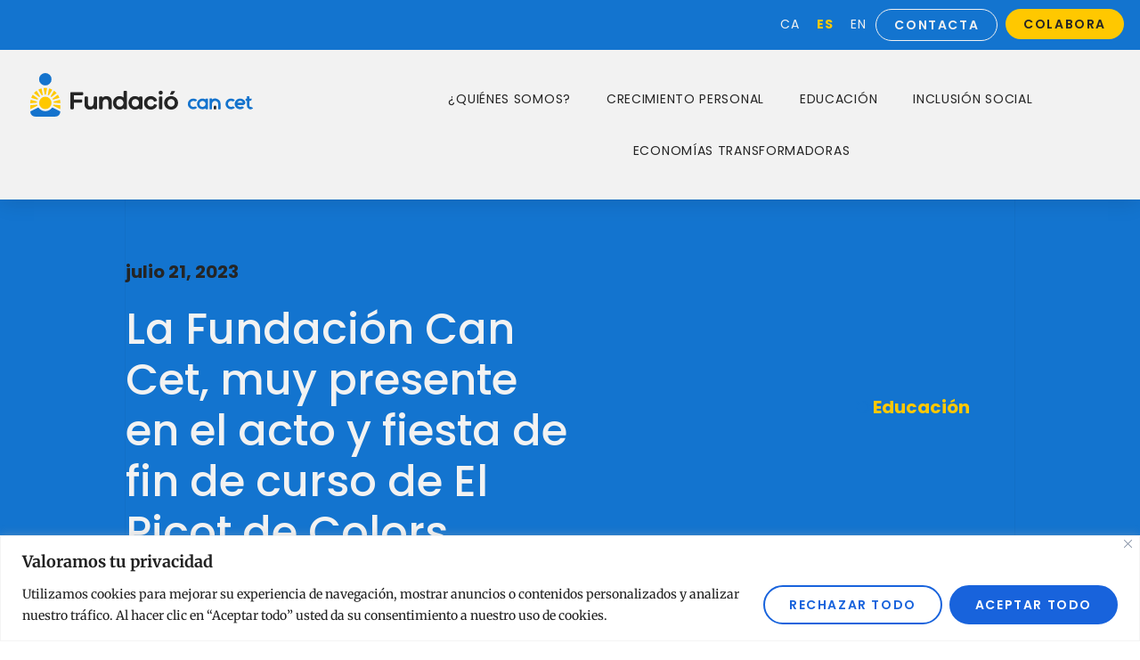

--- FILE ---
content_type: text/html; charset=UTF-8
request_url: https://fundaciocancet.org/es/la-fundacion-can-cet-muy-presente-en-el-acto-y-fiesta-de-fin-de-curso-de-el-picot-de-colors/
body_size: 47244
content:
<!doctype html>
<html lang="es-ES">
<head>
	<meta charset="UTF-8">
	<meta name="viewport" content="width=device-width, initial-scale=1">
	<link rel="profile" href="https://gmpg.org/xfn/11">
	<title>La Fundación Can Cet, muy presente en el acto y fiesta de fin de curso de El Picot de Colors &#8211; Fundació Can Cet</title>
<meta name='robots' content='max-image-preview:large' />
	<style>img:is([sizes="auto" i], [sizes^="auto," i]) { contain-intrinsic-size: 3000px 1500px }</style>
	<link rel="alternate" href="https://fundaciocancet.org/la-fundacio-can-cet-molt-present-a-lacte-i-festa-de-fi-de-curs-a-el-picot-de-colors/" hreflang="ca" />
<link rel="alternate" href="https://fundaciocancet.org/es/la-fundacion-can-cet-muy-presente-en-el-acto-y-fiesta-de-fin-de-curso-de-el-picot-de-colors/" hreflang="es" />
<link rel="alternate" href="https://fundaciocancet.org/en/the-can-cet-foundation-at-the-end-of-year-event-and-party-of-el-picot-de-colors/" hreflang="en" />
<link rel='dns-prefetch' href='//www.googletagmanager.com' />
<link rel='dns-prefetch' href='//fonts.googleapis.com' />
<link rel="alternate" type="application/rss+xml" title="Fundació Can Cet &raquo; Feed" href="https://fundaciocancet.org/es/feed/" />
<link rel="alternate" type="application/rss+xml" title="Fundació Can Cet &raquo; Feed de los comentarios" href="https://fundaciocancet.org/es/comments/feed/" />
<link rel="alternate" type="application/rss+xml" title="Fundació Can Cet &raquo; Comentario La Fundación Can Cet, muy presente en el acto y fiesta de fin de curso de El Picot de Colors del feed" href="https://fundaciocancet.org/es/la-fundacion-can-cet-muy-presente-en-el-acto-y-fiesta-de-fin-de-curso-de-el-picot-de-colors/feed/" />
<script>
window._wpemojiSettings = {"baseUrl":"https:\/\/s.w.org\/images\/core\/emoji\/16.0.1\/72x72\/","ext":".png","svgUrl":"https:\/\/s.w.org\/images\/core\/emoji\/16.0.1\/svg\/","svgExt":".svg","source":{"concatemoji":"https:\/\/fundaciocancet.org\/wp-includes\/js\/wp-emoji-release.min.js?ver=6.8.3"}};
/*! This file is auto-generated */
!function(s,n){var o,i,e;function c(e){try{var t={supportTests:e,timestamp:(new Date).valueOf()};sessionStorage.setItem(o,JSON.stringify(t))}catch(e){}}function p(e,t,n){e.clearRect(0,0,e.canvas.width,e.canvas.height),e.fillText(t,0,0);var t=new Uint32Array(e.getImageData(0,0,e.canvas.width,e.canvas.height).data),a=(e.clearRect(0,0,e.canvas.width,e.canvas.height),e.fillText(n,0,0),new Uint32Array(e.getImageData(0,0,e.canvas.width,e.canvas.height).data));return t.every(function(e,t){return e===a[t]})}function u(e,t){e.clearRect(0,0,e.canvas.width,e.canvas.height),e.fillText(t,0,0);for(var n=e.getImageData(16,16,1,1),a=0;a<n.data.length;a++)if(0!==n.data[a])return!1;return!0}function f(e,t,n,a){switch(t){case"flag":return n(e,"\ud83c\udff3\ufe0f\u200d\u26a7\ufe0f","\ud83c\udff3\ufe0f\u200b\u26a7\ufe0f")?!1:!n(e,"\ud83c\udde8\ud83c\uddf6","\ud83c\udde8\u200b\ud83c\uddf6")&&!n(e,"\ud83c\udff4\udb40\udc67\udb40\udc62\udb40\udc65\udb40\udc6e\udb40\udc67\udb40\udc7f","\ud83c\udff4\u200b\udb40\udc67\u200b\udb40\udc62\u200b\udb40\udc65\u200b\udb40\udc6e\u200b\udb40\udc67\u200b\udb40\udc7f");case"emoji":return!a(e,"\ud83e\udedf")}return!1}function g(e,t,n,a){var r="undefined"!=typeof WorkerGlobalScope&&self instanceof WorkerGlobalScope?new OffscreenCanvas(300,150):s.createElement("canvas"),o=r.getContext("2d",{willReadFrequently:!0}),i=(o.textBaseline="top",o.font="600 32px Arial",{});return e.forEach(function(e){i[e]=t(o,e,n,a)}),i}function t(e){var t=s.createElement("script");t.src=e,t.defer=!0,s.head.appendChild(t)}"undefined"!=typeof Promise&&(o="wpEmojiSettingsSupports",i=["flag","emoji"],n.supports={everything:!0,everythingExceptFlag:!0},e=new Promise(function(e){s.addEventListener("DOMContentLoaded",e,{once:!0})}),new Promise(function(t){var n=function(){try{var e=JSON.parse(sessionStorage.getItem(o));if("object"==typeof e&&"number"==typeof e.timestamp&&(new Date).valueOf()<e.timestamp+604800&&"object"==typeof e.supportTests)return e.supportTests}catch(e){}return null}();if(!n){if("undefined"!=typeof Worker&&"undefined"!=typeof OffscreenCanvas&&"undefined"!=typeof URL&&URL.createObjectURL&&"undefined"!=typeof Blob)try{var e="postMessage("+g.toString()+"("+[JSON.stringify(i),f.toString(),p.toString(),u.toString()].join(",")+"));",a=new Blob([e],{type:"text/javascript"}),r=new Worker(URL.createObjectURL(a),{name:"wpTestEmojiSupports"});return void(r.onmessage=function(e){c(n=e.data),r.terminate(),t(n)})}catch(e){}c(n=g(i,f,p,u))}t(n)}).then(function(e){for(var t in e)n.supports[t]=e[t],n.supports.everything=n.supports.everything&&n.supports[t],"flag"!==t&&(n.supports.everythingExceptFlag=n.supports.everythingExceptFlag&&n.supports[t]);n.supports.everythingExceptFlag=n.supports.everythingExceptFlag&&!n.supports.flag,n.DOMReady=!1,n.readyCallback=function(){n.DOMReady=!0}}).then(function(){return e}).then(function(){var e;n.supports.everything||(n.readyCallback(),(e=n.source||{}).concatemoji?t(e.concatemoji):e.wpemoji&&e.twemoji&&(t(e.twemoji),t(e.wpemoji)))}))}((window,document),window._wpemojiSettings);
</script>

<link rel='stylesheet' id='givewp-campaign-blocks-fonts-css' href='https://fonts.googleapis.com/css2?family=Inter%3Awght%40400%3B500%3B600%3B700&#038;display=swap&#038;ver=6.8.3' media='all' />
<style id='wp-emoji-styles-inline-css'>

	img.wp-smiley, img.emoji {
		display: inline !important;
		border: none !important;
		box-shadow: none !important;
		height: 1em !important;
		width: 1em !important;
		margin: 0 0.07em !important;
		vertical-align: -0.1em !important;
		background: none !important;
		padding: 0 !important;
	}
</style>
<link rel='stylesheet' id='wp-block-library-css' href='https://fundaciocancet.org/wp-includes/css/dist/block-library/style.min.css?ver=6.8.3' media='all' />
<style id='givewp-campaign-comments-block-style-inline-css'>
.givewp-campaign-comment-block-card{display:flex;gap:var(--givewp-spacing-3);padding:var(--givewp-spacing-4) 0}.givewp-campaign-comment-block-card__avatar{align-items:center;border-radius:50%;display:flex;height:40px;justify-content:center;width:40px}.givewp-campaign-comment-block-card__avatar img{align-items:center;border-radius:50%;display:flex;height:auto;justify-content:center;min-width:40px;width:100%}.givewp-campaign-comment-block-card__donor-name{color:var(--givewp-neutral-700);font-size:1rem;font-weight:600;line-height:1.5;margin:0;text-align:left}.givewp-campaign-comment-block-card__details{align-items:center;color:var(--givewp-neutral-400);display:flex;font-size:.875rem;font-weight:500;gap:var(--givewp-spacing-2);height:auto;line-height:1.43;margin:2px 0 var(--givewp-spacing-3) 0;text-align:left}.givewp-campaign-comment-block-card__comment{color:var(--givewp-neutral-700);font-size:1rem;line-height:1.5;margin:0;text-align:left}.givewp-campaign-comment-block-card__read-more{background:none;border:none;color:var(--givewp-blue-500);cursor:pointer;font-size:.875rem;line-height:1.43;outline:none;padding:0}
.givewp-campaign-comments-block-empty-state{align-items:center;background-color:var(--givewp-shades-white);border:1px solid var(--givewp-neutral-50);border-radius:.5rem;display:flex;flex-direction:column;justify-content:center;padding:var(--givewp-spacing-6)}.givewp-campaign-comments-block-empty-state__details{align-items:center;display:flex;flex-direction:column;gap:var(--givewp-spacing-1);justify-content:center;margin:.875rem 0}.givewp-campaign-comments-block-empty-state__title{color:var(--givewp-neutral-700);font-size:1rem;font-weight:500;margin:0}.givewp-campaign-comments-block-empty-state__description{color:var(--givewp-neutral-700);font-size:.875rem;line-height:1.43;margin:0}
.givewp-campaign-comment-block{background-color:var(--givewp-shades-white);display:flex;flex-direction:column;gap:var(--givewp-spacing-2);padding:var(--givewp-spacing-6) 0}.givewp-campaign-comment-block__title{color:var(--givewp-neutral-900);font-size:18px;font-weight:600;line-height:1.56;margin:0;text-align:left}.givewp-campaign-comment-block__cta{align-items:center;background-color:var(--givewp-neutral-50);border-radius:4px;color:var(--giewp-neutral-500);display:flex;font-size:14px;font-weight:600;gap:8px;height:36px;line-height:1.43;margin:0;padding:var(--givewp-spacing-2) var(--givewp-spacing-4);text-align:left}

</style>
<style id='givewp-campaign-cover-block-style-inline-css'>
.givewp-campaign-selector{border:1px solid #e5e7eb;border-radius:5px;box-shadow:0 2px 4px 0 rgba(0,0,0,.05);display:flex;flex-direction:column;gap:20px;padding:40px 24px}.givewp-campaign-selector__label{padding-bottom:16px}.givewp-campaign-selector__select input[type=text]:focus{border-color:transparent;box-shadow:0 0 0 1px transparent;outline:2px solid transparent}.givewp-campaign-selector__logo{align-self:center}.givewp-campaign-selector__open{background:#2271b1;border:none;border-radius:5px;color:#fff;cursor:pointer;padding:.5rem 1rem}.givewp-campaign-selector__submit{background-color:#27ae60;border:0;border-radius:5px;color:#fff;font-weight:700;outline:none;padding:1rem;text-align:center;transition:.2s;width:100%}.givewp-campaign-selector__submit:disabled{background-color:#f3f4f6;color:#9ca0af}.givewp-campaign-selector__submit:hover:not(:disabled){cursor:pointer;filter:brightness(1.2)}
.givewp-campaign-cover-block__button{align-items:center;border:1px solid #2271b1;border-radius:2px;color:#2271b1;display:flex;justify-content:center;margin-bottom:.5rem;min-height:32px;width:100%}.givewp-campaign-cover-block__image{border-radius:2px;display:flex;flex-grow:1;margin-bottom:.5rem;max-height:4.44rem;-o-object-fit:cover;object-fit:cover;width:100%}.givewp-campaign-cover-block__help-text{color:#4b5563;font-size:.75rem;font-stretch:normal;font-style:normal;font-weight:400;letter-spacing:normal;line-height:1.4;text-align:left}.givewp-campaign-cover-block__edit-campaign-link{align-items:center;display:inline-flex;font-size:.75rem;font-stretch:normal;font-style:normal;font-weight:400;gap:.125rem;line-height:1.4}.givewp-campaign-cover-block__edit-campaign-link svg{fill:currentColor;height:1.25rem;width:1.25rem}.givewp-campaign-cover-block-preview__image{align-items:center;display:flex;height:100%;justify-content:center;width:100%}

</style>
<style id='givewp-campaign-donations-style-inline-css'>
.givewp-campaign-donations-block{padding:1.5rem 0}.givewp-campaign-donations-block *{font-family:Inter,sans-serif}.givewp-campaign-donations-block .givewp-campaign-donations-block__header{align-items:center;display:flex;justify-content:space-between;margin-bottom:.5rem}.givewp-campaign-donations-block .givewp-campaign-donations-block__title{color:var(--givewp-neutral-900);font-size:1.125rem;font-weight:600;line-height:1.56;margin:0}.givewp-campaign-donations-block .givewp-campaign-donations-block__donations{display:grid;gap:.5rem;margin:0;padding:0}.givewp-campaign-donations-block .givewp-campaign-donations-block__donation,.givewp-campaign-donations-block .givewp-campaign-donations-block__empty-state{background-color:var(--givewp-shades-white);border:1px solid var(--givewp-neutral-50);border-radius:.5rem;display:flex;padding:1rem}.givewp-campaign-donations-block .givewp-campaign-donations-block__donation{align-items:center;gap:.75rem}.givewp-campaign-donations-block .givewp-campaign-donations-block__donation-icon{align-items:center;display:flex}.givewp-campaign-donations-block .givewp-campaign-donations-block__donation-icon img{border-radius:100%;height:2.5rem;-o-object-fit:cover;object-fit:cover;width:2.5rem}.givewp-campaign-donations-block .givewp-campaign-donations-block__donation-info{display:flex;flex-direction:column;justify-content:center;row-gap:.25rem}.givewp-campaign-donations-block .givewp-campaign-donations-block__donation-description{color:var(--givewp-neutral-500);font-size:1rem;font-weight:500;line-height:1.5;margin:0}.givewp-campaign-donations-block .givewp-campaign-donations-block__donation-description strong{color:var(--givewp-neutral-700);font-weight:600}.givewp-campaign-donations-block .givewp-campaign-donations-block__donation-date{align-items:center;color:var(--givewp-neutral-400);display:flex;font-size:.875rem;font-weight:500;line-height:1.43}.givewp-campaign-donations-block .givewp-campaign-donations-block__donation-ribbon{align-items:center;border-radius:100%;color:#1f2937;display:flex;height:1.25rem;justify-content:center;margin-left:auto;width:1.25rem}.givewp-campaign-donations-block .givewp-campaign-donations-block__donation-ribbon[data-position="1"]{background-color:gold}.givewp-campaign-donations-block .givewp-campaign-donations-block__donation-ribbon[data-position="2"]{background-color:silver}.givewp-campaign-donations-block .givewp-campaign-donations-block__donation-ribbon[data-position="3"]{background-color:#cd7f32;color:#fffaf2}.givewp-campaign-donations-block .givewp-campaign-donations-block__donation-amount{color:var(--givewp-neutral-700);font-size:1.125rem;font-weight:600;line-height:1.56;margin-left:auto}.givewp-campaign-donations-block .givewp-campaign-donations-block__footer{display:flex;justify-content:center;margin-top:.5rem}.givewp-campaign-donations-block .givewp-campaign-donations-block__donate-button button.givewp-donation-form-modal__open,.givewp-campaign-donations-block .givewp-campaign-donations-block__empty-button button.givewp-donation-form-modal__open,.givewp-campaign-donations-block .givewp-campaign-donations-block__load-more-button{background:none!important;border:1px solid var(--givewp-primary-color);border-radius:.5rem;color:var(--givewp-primary-color)!important;font-size:.875rem;font-weight:600;line-height:1.43;padding:.25rem 1rem!important}.givewp-campaign-donations-block .givewp-campaign-donations-block__donate-button button.givewp-donation-form-modal__open:hover,.givewp-campaign-donations-block .givewp-campaign-donations-block__empty-button button.givewp-donation-form-modal__open:hover,.givewp-campaign-donations-block .givewp-campaign-donations-block__load-more-button:hover{background:var(--givewp-primary-color)!important;color:var(--givewp-shades-white)!important}.givewp-campaign-donations-block .givewp-campaign-donations-block__empty-state{align-items:center;flex-direction:column;padding:1.5rem}.givewp-campaign-donations-block .givewp-campaign-donations-block__empty-description,.givewp-campaign-donations-block .givewp-campaign-donations-block__empty-title{color:var(--givewp-neutral-700);margin:0}.givewp-campaign-donations-block .givewp-campaign-donations-block__empty-title{font-size:1rem;font-weight:500;line-height:1.5}.givewp-campaign-donations-block .givewp-campaign-donations-block__empty-description{font-size:.875rem;line-height:1.43;margin-top:.25rem}.givewp-campaign-donations-block .givewp-campaign-donations-block__empty-icon{color:var(--givewp-secondary-color);margin-bottom:.875rem;order:-1}.givewp-campaign-donations-block .givewp-campaign-donations-block__empty-button{margin-top:.875rem}.givewp-campaign-donations-block .givewp-campaign-donations-block__empty-button button.givewp-donation-form-modal__open{border-radius:.25rem;padding:.5rem 1rem!important}

</style>
<link rel='stylesheet' id='givewp-campaign-donors-style-css' href='https://fundaciocancet.org/wp-content/plugins/give/build/campaignDonorsBlockApp.css?ver=1.0.0' media='all' />
<style id='givewp-campaign-form-style-inline-css'>
.givewp-donation-form-modal{outline:none;overflow-y:scroll;padding:1rem;width:100%}.givewp-donation-form-modal[data-entering=true]{animation:modal-fade .3s,modal-zoom .6s}@keyframes modal-fade{0%{opacity:0}to{opacity:1}}@keyframes modal-zoom{0%{transform:scale(.8)}to{transform:scale(1)}}.givewp-donation-form-modal__overlay{align-items:center;background:rgba(0,0,0,.7);display:flex;flex-direction:column;height:var(--visual-viewport-height);justify-content:center;left:0;position:fixed;top:0;width:100vw;z-index:100}.givewp-donation-form-modal__overlay[data-loading=true]{display:none}.givewp-donation-form-modal__overlay[data-entering=true]{animation:modal-fade .3s}.givewp-donation-form-modal__overlay[data-exiting=true]{animation:modal-fade .15s ease-in reverse}.givewp-donation-form-modal__open__spinner{left:50%;line-height:1;position:absolute;top:50%;transform:translate(-50%,-50%);z-index:100}.givewp-donation-form-modal__open{position:relative}.givewp-donation-form-modal__close{background:#e7e8ed;border:1px solid transparent;border-radius:50%;cursor:pointer;display:flex;padding:.75rem;position:fixed;right:25px;top:25px;transition:.2s;width:-moz-fit-content;width:fit-content;z-index:999}.givewp-donation-form-modal__close svg{height:1rem;width:1rem}.givewp-donation-form-modal__close:active,.givewp-donation-form-modal__close:focus,.givewp-donation-form-modal__close:hover{background-color:#caccd7;border:1px solid #caccd7}.admin-bar .givewp-donation-form-modal{margin-top:32px}.admin-bar .givewp-donation-form-modal__close{top:57px}
.givewp-entity-selector{border:1px solid #e5e7eb;border-radius:5px;box-shadow:0 2px 4px 0 rgba(0,0,0,.05);display:flex;flex-direction:column;gap:20px;padding:40px 24px}.givewp-entity-selector__label{padding-bottom:16px}.givewp-entity-selector__select input[type=text]:focus{border-color:transparent;box-shadow:0 0 0 1px transparent;outline:2px solid transparent}.givewp-entity-selector__logo{align-self:center}.givewp-entity-selector__open{background:#2271b1;border:none;border-radius:5px;color:#fff;cursor:pointer;padding:.5rem 1rem}.givewp-entity-selector__submit{background-color:#27ae60;border:0;border-radius:5px;color:#fff;font-weight:700;outline:none;padding:1rem;text-align:center;transition:.2s;width:100%}.givewp-entity-selector__submit:disabled{background-color:#f3f4f6;color:#9ca0af}.givewp-entity-selector__submit:hover:not(:disabled){cursor:pointer;filter:brightness(1.2)}
.givewp-campaign-selector{border:1px solid #e5e7eb;border-radius:5px;box-shadow:0 2px 4px 0 rgba(0,0,0,.05);display:flex;flex-direction:column;gap:20px;padding:40px 24px}.givewp-campaign-selector__label{padding-bottom:16px}.givewp-campaign-selector__select input[type=text]:focus{border-color:transparent;box-shadow:0 0 0 1px transparent;outline:2px solid transparent}.givewp-campaign-selector__logo{align-self:center}.givewp-campaign-selector__open{background:#2271b1;border:none;border-radius:5px;color:#fff;cursor:pointer;padding:.5rem 1rem}.givewp-campaign-selector__submit{background-color:#27ae60;border:0;border-radius:5px;color:#fff;font-weight:700;outline:none;padding:1rem;text-align:center;transition:.2s;width:100%}.givewp-campaign-selector__submit:disabled{background-color:#f3f4f6;color:#9ca0af}.givewp-campaign-selector__submit:hover:not(:disabled){cursor:pointer;filter:brightness(1.2)}
.givewp-donation-form-link,.givewp-donation-form-modal__open{background:var(--givewp-primary-color,#2271b1);border:none;border-radius:5px;color:#fff;cursor:pointer;font-family:-apple-system,BlinkMacSystemFont,Segoe UI,Roboto,Oxygen-Sans,Ubuntu,Cantarell,Helvetica Neue,sans-serif;font-size:1rem;font-weight:500!important;line-height:1.5;padding:.75rem 1.25rem!important;text-decoration:none!important;transition:all .2s ease;width:100%}.givewp-donation-form-link:active,.givewp-donation-form-link:focus,.givewp-donation-form-link:focus-visible,.givewp-donation-form-link:hover,.givewp-donation-form-modal__open:active,.givewp-donation-form-modal__open:focus,.givewp-donation-form-modal__open:focus-visible,.givewp-donation-form-modal__open:hover{background-color:color-mix(in srgb,var(--givewp-primary-color,#2271b1),#000 20%)}.components-input-control__label{width:100%}.wp-block-givewp-campaign-form{position:relative}.wp-block-givewp-campaign-form form[id*=give-form] #give-gateway-radio-list>li input[type=radio]{display:inline-block}.wp-block-givewp-campaign-form iframe{pointer-events:none;width:100%!important}.give-change-donation-form-btn svg{margin-top:3px}.givewp-default-form-toggle{margin-top:var(--givewp-spacing-4)}

</style>
<style id='givewp-campaign-goal-style-inline-css'>
.givewp-campaign-goal{display:flex;flex-direction:column;gap:.5rem;padding-bottom:1rem}.givewp-campaign-goal__container{display:flex;flex-direction:row;justify-content:space-between}.givewp-campaign-goal__container-item{display:flex;flex-direction:column;gap:.2rem}.givewp-campaign-goal__container-item span{color:var(--givewp-neutral-500);font-size:12px;font-weight:600;letter-spacing:.48px;line-height:1.5;text-transform:uppercase}.givewp-campaign-goal__container-item strong{color:var(--givewp-neutral-900);font-size:20px;font-weight:600;line-height:1.6}.givewp-campaign-goal__progress-bar{display:flex}.givewp-campaign-goal__progress-bar-container{background-color:#f2f2f2;border-radius:14px;box-shadow:inset 0 1px 4px 0 rgba(0,0,0,.09);display:flex;flex-grow:1;height:8px}.givewp-campaign-goal__progress-bar-progress{background:var(--givewp-secondary-color,#2d802f);border-radius:14px;box-shadow:inset 0 1px 4px 0 rgba(0,0,0,.09);display:flex;height:8px}

</style>
<style id='givewp-campaign-stats-block-style-inline-css'>
.givewp-campaign-stats-block span{color:var(--givewp-neutral-500);display:block;font-size:12px;font-weight:600;letter-spacing:.48px;line-height:1.5;margin-bottom:2px;text-align:left;text-transform:uppercase}.givewp-campaign-stats-block strong{color:var(--givewp-neutral-900);font-size:20px;font-weight:600;letter-spacing:normal;line-height:1.6}

</style>
<style id='givewp-campaign-donate-button-style-inline-css'>
.givewp-donation-form-link,.givewp-donation-form-modal__open{background:var(--givewp-primary-color,#2271b1);border:none;border-radius:5px;color:#fff;cursor:pointer;font-family:-apple-system,BlinkMacSystemFont,Segoe UI,Roboto,Oxygen-Sans,Ubuntu,Cantarell,Helvetica Neue,sans-serif;font-size:1rem;font-weight:500!important;line-height:1.5;padding:.75rem 1.25rem!important;text-decoration:none!important;transition:all .2s ease;width:100%}.givewp-donation-form-link:active,.givewp-donation-form-link:focus,.givewp-donation-form-link:focus-visible,.givewp-donation-form-link:hover,.givewp-donation-form-modal__open:active,.givewp-donation-form-modal__open:focus,.givewp-donation-form-modal__open:focus-visible,.givewp-donation-form-modal__open:hover{background-color:color-mix(in srgb,var(--givewp-primary-color,#2271b1),#000 20%)}.give-change-donation-form-btn svg{margin-top:3px}.givewp-default-form-toggle{margin-top:var(--givewp-spacing-4)}

</style>
<style id='global-styles-inline-css'>
:root{--wp--preset--aspect-ratio--square: 1;--wp--preset--aspect-ratio--4-3: 4/3;--wp--preset--aspect-ratio--3-4: 3/4;--wp--preset--aspect-ratio--3-2: 3/2;--wp--preset--aspect-ratio--2-3: 2/3;--wp--preset--aspect-ratio--16-9: 16/9;--wp--preset--aspect-ratio--9-16: 9/16;--wp--preset--color--black: #000000;--wp--preset--color--cyan-bluish-gray: #abb8c3;--wp--preset--color--white: #ffffff;--wp--preset--color--pale-pink: #f78da7;--wp--preset--color--vivid-red: #cf2e2e;--wp--preset--color--luminous-vivid-orange: #ff6900;--wp--preset--color--luminous-vivid-amber: #fcb900;--wp--preset--color--light-green-cyan: #7bdcb5;--wp--preset--color--vivid-green-cyan: #00d084;--wp--preset--color--pale-cyan-blue: #8ed1fc;--wp--preset--color--vivid-cyan-blue: #0693e3;--wp--preset--color--vivid-purple: #9b51e0;--wp--preset--gradient--vivid-cyan-blue-to-vivid-purple: linear-gradient(135deg,rgba(6,147,227,1) 0%,rgb(155,81,224) 100%);--wp--preset--gradient--light-green-cyan-to-vivid-green-cyan: linear-gradient(135deg,rgb(122,220,180) 0%,rgb(0,208,130) 100%);--wp--preset--gradient--luminous-vivid-amber-to-luminous-vivid-orange: linear-gradient(135deg,rgba(252,185,0,1) 0%,rgba(255,105,0,1) 100%);--wp--preset--gradient--luminous-vivid-orange-to-vivid-red: linear-gradient(135deg,rgba(255,105,0,1) 0%,rgb(207,46,46) 100%);--wp--preset--gradient--very-light-gray-to-cyan-bluish-gray: linear-gradient(135deg,rgb(238,238,238) 0%,rgb(169,184,195) 100%);--wp--preset--gradient--cool-to-warm-spectrum: linear-gradient(135deg,rgb(74,234,220) 0%,rgb(151,120,209) 20%,rgb(207,42,186) 40%,rgb(238,44,130) 60%,rgb(251,105,98) 80%,rgb(254,248,76) 100%);--wp--preset--gradient--blush-light-purple: linear-gradient(135deg,rgb(255,206,236) 0%,rgb(152,150,240) 100%);--wp--preset--gradient--blush-bordeaux: linear-gradient(135deg,rgb(254,205,165) 0%,rgb(254,45,45) 50%,rgb(107,0,62) 100%);--wp--preset--gradient--luminous-dusk: linear-gradient(135deg,rgb(255,203,112) 0%,rgb(199,81,192) 50%,rgb(65,88,208) 100%);--wp--preset--gradient--pale-ocean: linear-gradient(135deg,rgb(255,245,203) 0%,rgb(182,227,212) 50%,rgb(51,167,181) 100%);--wp--preset--gradient--electric-grass: linear-gradient(135deg,rgb(202,248,128) 0%,rgb(113,206,126) 100%);--wp--preset--gradient--midnight: linear-gradient(135deg,rgb(2,3,129) 0%,rgb(40,116,252) 100%);--wp--preset--font-size--small: 13px;--wp--preset--font-size--medium: 20px;--wp--preset--font-size--large: 36px;--wp--preset--font-size--x-large: 42px;--wp--preset--spacing--20: 0.44rem;--wp--preset--spacing--30: 0.67rem;--wp--preset--spacing--40: 1rem;--wp--preset--spacing--50: 1.5rem;--wp--preset--spacing--60: 2.25rem;--wp--preset--spacing--70: 3.38rem;--wp--preset--spacing--80: 5.06rem;--wp--preset--shadow--natural: 6px 6px 9px rgba(0, 0, 0, 0.2);--wp--preset--shadow--deep: 12px 12px 50px rgba(0, 0, 0, 0.4);--wp--preset--shadow--sharp: 6px 6px 0px rgba(0, 0, 0, 0.2);--wp--preset--shadow--outlined: 6px 6px 0px -3px rgba(255, 255, 255, 1), 6px 6px rgba(0, 0, 0, 1);--wp--preset--shadow--crisp: 6px 6px 0px rgba(0, 0, 0, 1);}:root { --wp--style--global--content-size: 800px;--wp--style--global--wide-size: 1200px; }:where(body) { margin: 0; }.wp-site-blocks > .alignleft { float: left; margin-right: 2em; }.wp-site-blocks > .alignright { float: right; margin-left: 2em; }.wp-site-blocks > .aligncenter { justify-content: center; margin-left: auto; margin-right: auto; }:where(.wp-site-blocks) > * { margin-block-start: 24px; margin-block-end: 0; }:where(.wp-site-blocks) > :first-child { margin-block-start: 0; }:where(.wp-site-blocks) > :last-child { margin-block-end: 0; }:root { --wp--style--block-gap: 24px; }:root :where(.is-layout-flow) > :first-child{margin-block-start: 0;}:root :where(.is-layout-flow) > :last-child{margin-block-end: 0;}:root :where(.is-layout-flow) > *{margin-block-start: 24px;margin-block-end: 0;}:root :where(.is-layout-constrained) > :first-child{margin-block-start: 0;}:root :where(.is-layout-constrained) > :last-child{margin-block-end: 0;}:root :where(.is-layout-constrained) > *{margin-block-start: 24px;margin-block-end: 0;}:root :where(.is-layout-flex){gap: 24px;}:root :where(.is-layout-grid){gap: 24px;}.is-layout-flow > .alignleft{float: left;margin-inline-start: 0;margin-inline-end: 2em;}.is-layout-flow > .alignright{float: right;margin-inline-start: 2em;margin-inline-end: 0;}.is-layout-flow > .aligncenter{margin-left: auto !important;margin-right: auto !important;}.is-layout-constrained > .alignleft{float: left;margin-inline-start: 0;margin-inline-end: 2em;}.is-layout-constrained > .alignright{float: right;margin-inline-start: 2em;margin-inline-end: 0;}.is-layout-constrained > .aligncenter{margin-left: auto !important;margin-right: auto !important;}.is-layout-constrained > :where(:not(.alignleft):not(.alignright):not(.alignfull)){max-width: var(--wp--style--global--content-size);margin-left: auto !important;margin-right: auto !important;}.is-layout-constrained > .alignwide{max-width: var(--wp--style--global--wide-size);}body .is-layout-flex{display: flex;}.is-layout-flex{flex-wrap: wrap;align-items: center;}.is-layout-flex > :is(*, div){margin: 0;}body .is-layout-grid{display: grid;}.is-layout-grid > :is(*, div){margin: 0;}body{padding-top: 0px;padding-right: 0px;padding-bottom: 0px;padding-left: 0px;}a:where(:not(.wp-element-button)){text-decoration: underline;}:root :where(.wp-element-button, .wp-block-button__link){background-color: #32373c;border-width: 0;color: #fff;font-family: inherit;font-size: inherit;line-height: inherit;padding: calc(0.667em + 2px) calc(1.333em + 2px);text-decoration: none;}.has-black-color{color: var(--wp--preset--color--black) !important;}.has-cyan-bluish-gray-color{color: var(--wp--preset--color--cyan-bluish-gray) !important;}.has-white-color{color: var(--wp--preset--color--white) !important;}.has-pale-pink-color{color: var(--wp--preset--color--pale-pink) !important;}.has-vivid-red-color{color: var(--wp--preset--color--vivid-red) !important;}.has-luminous-vivid-orange-color{color: var(--wp--preset--color--luminous-vivid-orange) !important;}.has-luminous-vivid-amber-color{color: var(--wp--preset--color--luminous-vivid-amber) !important;}.has-light-green-cyan-color{color: var(--wp--preset--color--light-green-cyan) !important;}.has-vivid-green-cyan-color{color: var(--wp--preset--color--vivid-green-cyan) !important;}.has-pale-cyan-blue-color{color: var(--wp--preset--color--pale-cyan-blue) !important;}.has-vivid-cyan-blue-color{color: var(--wp--preset--color--vivid-cyan-blue) !important;}.has-vivid-purple-color{color: var(--wp--preset--color--vivid-purple) !important;}.has-black-background-color{background-color: var(--wp--preset--color--black) !important;}.has-cyan-bluish-gray-background-color{background-color: var(--wp--preset--color--cyan-bluish-gray) !important;}.has-white-background-color{background-color: var(--wp--preset--color--white) !important;}.has-pale-pink-background-color{background-color: var(--wp--preset--color--pale-pink) !important;}.has-vivid-red-background-color{background-color: var(--wp--preset--color--vivid-red) !important;}.has-luminous-vivid-orange-background-color{background-color: var(--wp--preset--color--luminous-vivid-orange) !important;}.has-luminous-vivid-amber-background-color{background-color: var(--wp--preset--color--luminous-vivid-amber) !important;}.has-light-green-cyan-background-color{background-color: var(--wp--preset--color--light-green-cyan) !important;}.has-vivid-green-cyan-background-color{background-color: var(--wp--preset--color--vivid-green-cyan) !important;}.has-pale-cyan-blue-background-color{background-color: var(--wp--preset--color--pale-cyan-blue) !important;}.has-vivid-cyan-blue-background-color{background-color: var(--wp--preset--color--vivid-cyan-blue) !important;}.has-vivid-purple-background-color{background-color: var(--wp--preset--color--vivid-purple) !important;}.has-black-border-color{border-color: var(--wp--preset--color--black) !important;}.has-cyan-bluish-gray-border-color{border-color: var(--wp--preset--color--cyan-bluish-gray) !important;}.has-white-border-color{border-color: var(--wp--preset--color--white) !important;}.has-pale-pink-border-color{border-color: var(--wp--preset--color--pale-pink) !important;}.has-vivid-red-border-color{border-color: var(--wp--preset--color--vivid-red) !important;}.has-luminous-vivid-orange-border-color{border-color: var(--wp--preset--color--luminous-vivid-orange) !important;}.has-luminous-vivid-amber-border-color{border-color: var(--wp--preset--color--luminous-vivid-amber) !important;}.has-light-green-cyan-border-color{border-color: var(--wp--preset--color--light-green-cyan) !important;}.has-vivid-green-cyan-border-color{border-color: var(--wp--preset--color--vivid-green-cyan) !important;}.has-pale-cyan-blue-border-color{border-color: var(--wp--preset--color--pale-cyan-blue) !important;}.has-vivid-cyan-blue-border-color{border-color: var(--wp--preset--color--vivid-cyan-blue) !important;}.has-vivid-purple-border-color{border-color: var(--wp--preset--color--vivid-purple) !important;}.has-vivid-cyan-blue-to-vivid-purple-gradient-background{background: var(--wp--preset--gradient--vivid-cyan-blue-to-vivid-purple) !important;}.has-light-green-cyan-to-vivid-green-cyan-gradient-background{background: var(--wp--preset--gradient--light-green-cyan-to-vivid-green-cyan) !important;}.has-luminous-vivid-amber-to-luminous-vivid-orange-gradient-background{background: var(--wp--preset--gradient--luminous-vivid-amber-to-luminous-vivid-orange) !important;}.has-luminous-vivid-orange-to-vivid-red-gradient-background{background: var(--wp--preset--gradient--luminous-vivid-orange-to-vivid-red) !important;}.has-very-light-gray-to-cyan-bluish-gray-gradient-background{background: var(--wp--preset--gradient--very-light-gray-to-cyan-bluish-gray) !important;}.has-cool-to-warm-spectrum-gradient-background{background: var(--wp--preset--gradient--cool-to-warm-spectrum) !important;}.has-blush-light-purple-gradient-background{background: var(--wp--preset--gradient--blush-light-purple) !important;}.has-blush-bordeaux-gradient-background{background: var(--wp--preset--gradient--blush-bordeaux) !important;}.has-luminous-dusk-gradient-background{background: var(--wp--preset--gradient--luminous-dusk) !important;}.has-pale-ocean-gradient-background{background: var(--wp--preset--gradient--pale-ocean) !important;}.has-electric-grass-gradient-background{background: var(--wp--preset--gradient--electric-grass) !important;}.has-midnight-gradient-background{background: var(--wp--preset--gradient--midnight) !important;}.has-small-font-size{font-size: var(--wp--preset--font-size--small) !important;}.has-medium-font-size{font-size: var(--wp--preset--font-size--medium) !important;}.has-large-font-size{font-size: var(--wp--preset--font-size--large) !important;}.has-x-large-font-size{font-size: var(--wp--preset--font-size--x-large) !important;}
:root :where(.wp-block-pullquote){font-size: 1.5em;line-height: 1.6;}
</style>
<link rel='stylesheet' id='give-styles-css' href='https://fundaciocancet.org/wp-content/plugins/give/build/assets/dist/css/give.css?ver=4.9.0' media='all' />
<link rel='stylesheet' id='give-donation-summary-style-frontend-css' href='https://fundaciocancet.org/wp-content/plugins/give/build/assets/dist/css/give-donation-summary.css?ver=4.9.0' media='all' />
<link rel='stylesheet' id='givewp-design-system-foundation-css' href='https://fundaciocancet.org/wp-content/plugins/give/build/assets/dist/css/design-system/foundation.css?ver=1.2.0' media='all' />
<link rel='stylesheet' id='hello-elementor-css' href='https://fundaciocancet.org/wp-content/themes/hello-elementor/assets/css/reset.css?ver=3.4.4' media='all' />
<link rel='stylesheet' id='hello-elementor-theme-style-css' href='https://fundaciocancet.org/wp-content/themes/hello-elementor/assets/css/theme.css?ver=3.4.4' media='all' />
<link rel='stylesheet' id='hello-elementor-header-footer-css' href='https://fundaciocancet.org/wp-content/themes/hello-elementor/assets/css/header-footer.css?ver=3.4.4' media='all' />
<link rel='stylesheet' id='elementor-frontend-css' href='https://fundaciocancet.org/wp-content/uploads/elementor/css/custom-frontend.min.css?ver=1762396054' media='all' />
<link rel='stylesheet' id='elementor-post-5-css' href='https://fundaciocancet.org/wp-content/uploads/elementor/css/post-5.css?ver=1762396054' media='all' />
<link rel='stylesheet' id='elementor-icons-css' href='https://fundaciocancet.org/wp-content/plugins/elementor/assets/lib/eicons/css/elementor-icons.min.css?ver=5.44.0' media='all' />
<link rel='stylesheet' id='elementor-pro-css' href='https://fundaciocancet.org/wp-content/uploads/elementor/css/custom-pro-frontend.min.css?ver=1762396054' media='all' />
<link rel='stylesheet' id='elementor-post-2489-css' href='https://fundaciocancet.org/wp-content/uploads/elementor/css/post-2489.css?ver=1762396054' media='all' />
<link rel='stylesheet' id='elementor-post-2644-css' href='https://fundaciocancet.org/wp-content/uploads/elementor/css/post-2644.css?ver=1762396054' media='all' />
<link rel='stylesheet' id='elementor-post-1436-css' href='https://fundaciocancet.org/wp-content/uploads/elementor/css/post-1436.css?ver=1762396055' media='all' />
<link rel='stylesheet' id='hello-elementor-child-style-css' href='https://fundaciocancet.org/wp-content/themes/hello-theme-child-master/style.css?ver=1.0.0' media='all' />
<link rel='stylesheet' id='elementor-gf-local-poppins-css' href='https://fundaciocancet.org/wp-content/uploads/elementor/google-fonts/css/poppins.css?ver=1742899162' media='all' />
<link rel='stylesheet' id='elementor-gf-local-robotoslab-css' href='https://fundaciocancet.org/wp-content/uploads/elementor/google-fonts/css/robotoslab.css?ver=1742899171' media='all' />
<link rel='stylesheet' id='elementor-gf-local-merriweather-css' href='https://fundaciocancet.org/wp-content/uploads/elementor/google-fonts/css/merriweather.css?ver=1742899183' media='all' />
<link rel='stylesheet' id='elementor-gf-local-roboto-css' href='https://fundaciocancet.org/wp-content/uploads/elementor/google-fonts/css/roboto.css?ver=1742899214' media='all' />
<link rel='stylesheet' id='elementor-gf-local-montserrat-css' href='https://fundaciocancet.org/wp-content/uploads/elementor/google-fonts/css/montserrat.css?ver=1742899229' media='all' />
<link rel='stylesheet' id='elementor-icons-shared-0-css' href='https://fundaciocancet.org/wp-content/plugins/elementor/assets/lib/font-awesome/css/fontawesome.min.css?ver=5.15.3' media='all' />
<link rel='stylesheet' id='elementor-icons-fa-solid-css' href='https://fundaciocancet.org/wp-content/plugins/elementor/assets/lib/font-awesome/css/solid.min.css?ver=5.15.3' media='all' />
<link rel='stylesheet' id='elementor-icons-fa-brands-css' href='https://fundaciocancet.org/wp-content/plugins/elementor/assets/lib/font-awesome/css/brands.min.css?ver=5.15.3' media='all' />
<link rel='stylesheet' id='givewp-iframes-styles-css' href='https://fundaciocancet.org/wp-content/themes/hello-theme-child-master/givewp-iframes-styles.css?ver=6.8.3' media='all' />
<script src="https://fundaciocancet.org/wp-includes/js/dist/hooks.min.js?ver=4d63a3d491d11ffd8ac6" id="wp-hooks-js"></script>
<script src="https://fundaciocancet.org/wp-includes/js/dist/i18n.min.js?ver=5e580eb46a90c2b997e6" id="wp-i18n-js"></script>
<script id="wp-i18n-js-after">
wp.i18n.setLocaleData( { 'text direction\u0004ltr': [ 'ltr' ] } );
</script>
<script id="cookie-law-info-js-extra">
var _ckyConfig = {"_ipData":[],"_assetsURL":"https:\/\/fundaciocancet.org\/wp-content\/plugins\/cookie-law-info\/lite\/frontend\/images\/","_publicURL":"https:\/\/fundaciocancet.org","_expiry":"365","_categories":[{"name":"Necesaria","slug":"necessary","isNecessary":true,"ccpaDoNotSell":true,"cookies":[],"active":true,"defaultConsent":{"gdpr":true,"ccpa":true}},{"name":"Funcional","slug":"functional","isNecessary":false,"ccpaDoNotSell":true,"cookies":[],"active":true,"defaultConsent":{"gdpr":false,"ccpa":false}},{"name":"Anal\u00edtica","slug":"analytics","isNecessary":false,"ccpaDoNotSell":true,"cookies":[],"active":true,"defaultConsent":{"gdpr":false,"ccpa":false}},{"name":"El rendimiento","slug":"performance","isNecessary":false,"ccpaDoNotSell":true,"cookies":[],"active":true,"defaultConsent":{"gdpr":false,"ccpa":false}},{"name":"Anuncio","slug":"advertisement","isNecessary":false,"ccpaDoNotSell":true,"cookies":[],"active":true,"defaultConsent":{"gdpr":false,"ccpa":false}}],"_activeLaw":"gdpr","_rootDomain":"","_block":"1","_showBanner":"1","_bannerConfig":{"settings":{"type":"banner","preferenceCenterType":"popup","position":"bottom","applicableLaw":"gdpr"},"behaviours":{"reloadBannerOnAccept":false,"loadAnalyticsByDefault":false,"animations":{"onLoad":"animate","onHide":"sticky"}},"config":{"revisitConsent":{"status":true,"tag":"revisit-consent","position":"bottom-left","meta":{"url":"#"},"styles":{"background-color":"#0056a7"},"elements":{"title":{"type":"text","tag":"revisit-consent-title","status":true,"styles":{"color":"#0056a7"}}}},"preferenceCenter":{"toggle":{"status":true,"tag":"detail-category-toggle","type":"toggle","states":{"active":{"styles":{"background-color":"#1863DC"}},"inactive":{"styles":{"background-color":"#D0D5D2"}}}}},"categoryPreview":{"status":false,"toggle":{"status":true,"tag":"detail-category-preview-toggle","type":"toggle","states":{"active":{"styles":{"background-color":"#1863DC"}},"inactive":{"styles":{"background-color":"#D0D5D2"}}}}},"videoPlaceholder":{"status":true,"styles":{"background-color":"#000000","border-color":"#000000","color":"#ffffff"}},"readMore":{"status":false,"tag":"readmore-button","type":"link","meta":{"noFollow":true,"newTab":true},"styles":{"color":"#1863dc","background-color":"transparent","border-color":"transparent"}},"auditTable":{"status":true},"optOption":{"status":true,"toggle":{"status":true,"tag":"optout-option-toggle","type":"toggle","states":{"active":{"styles":{"background-color":"#1863dc"}},"inactive":{"styles":{"background-color":"#FFFFFF"}}}}}}},"_version":"3.3.5","_logConsent":"1","_tags":[{"tag":"accept-button","styles":{"color":"#FFFFFF","background-color":"#1863dc","border-color":"#1863dc"}},{"tag":"reject-button","styles":{"color":"#1863dc","background-color":"transparent","border-color":"#1863dc"}},{"tag":"settings-button","styles":{"color":"#1863dc","background-color":"transparent","border-color":"#1863dc"}},{"tag":"readmore-button","styles":{"color":"#1863dc","background-color":"transparent","border-color":"transparent"}},{"tag":"donotsell-button","styles":{"color":"#1863dc","background-color":"transparent","border-color":"transparent"}},{"tag":"accept-button","styles":{"color":"#FFFFFF","background-color":"#1863dc","border-color":"#1863dc"}},{"tag":"revisit-consent","styles":{"background-color":"#0056a7"}}],"_shortCodes":[{"key":"cky_readmore","content":"<a href=\"#\" class=\"cky-policy\" aria-label=\"Pol\u00edtica de cookies\" target=\"_blank\" rel=\"noopener\" data-cky-tag=\"readmore-button\">Pol\u00edtica de cookies<\/a>","tag":"readmore-button","status":false,"attributes":{"rel":"nofollow","target":"_blank"}},{"key":"cky_show_desc","content":"<button class=\"cky-show-desc-btn\" data-cky-tag=\"show-desc-button\" aria-label=\"Mostrar m\u00e1s\">Mostrar m\u00e1s<\/button>","tag":"show-desc-button","status":true,"attributes":[]},{"key":"cky_hide_desc","content":"<button class=\"cky-show-desc-btn\" data-cky-tag=\"hide-desc-button\" aria-label=\"Mostrar menos\">Mostrar menos<\/button>","tag":"hide-desc-button","status":true,"attributes":[]},{"key":"cky_category_toggle_label","content":"[cky_{{status}}_category_label] [cky_preference_{{category_slug}}_title]","tag":"","status":true,"attributes":[]},{"key":"cky_enable_category_label","content":"Permitir","tag":"","status":true,"attributes":[]},{"key":"cky_disable_category_label","content":"Desactivar","tag":"","status":true,"attributes":[]},{"key":"cky_video_placeholder","content":"<div class=\"video-placeholder-normal\" data-cky-tag=\"video-placeholder\" id=\"[UNIQUEID]\"><p class=\"video-placeholder-text-normal\" data-cky-tag=\"placeholder-title\">Por favor acepte el consentimiento de cookies<\/p><\/div>","tag":"","status":true,"attributes":[]},{"key":"cky_enable_optout_label","content":"Permitir","tag":"","status":true,"attributes":[]},{"key":"cky_disable_optout_label","content":"Desactivar","tag":"","status":true,"attributes":[]},{"key":"cky_optout_toggle_label","content":"[cky_{{status}}_optout_label] [cky_optout_option_title]","tag":"","status":true,"attributes":[]},{"key":"cky_optout_option_title","content":"No vendan ni compartan mi informaci\u00f3n personal","tag":"","status":true,"attributes":[]},{"key":"cky_optout_close_label","content":"Cerca","tag":"","status":true,"attributes":[]},{"key":"cky_preference_close_label","content":"Cerca","tag":"","status":true,"attributes":[]}],"_rtl":"","_language":"es","_providersToBlock":[]};
var _ckyStyles = {"css":".cky-overlay{background: #000000; opacity: 0.4; position: fixed; top: 0; left: 0; width: 100%; height: 100%; z-index: 99999999;}.cky-hide{display: none;}.cky-btn-revisit-wrapper{display: flex; align-items: center; justify-content: center; background: #0056a7; width: 45px; height: 45px; border-radius: 50%; position: fixed; z-index: 999999; cursor: pointer;}.cky-revisit-bottom-left{bottom: 15px; left: 15px;}.cky-revisit-bottom-right{bottom: 15px; right: 15px;}.cky-btn-revisit-wrapper .cky-btn-revisit{display: flex; align-items: center; justify-content: center; background: none; border: none; cursor: pointer; position: relative; margin: 0; padding: 0;}.cky-btn-revisit-wrapper .cky-btn-revisit img{max-width: fit-content; margin: 0; height: 30px; width: 30px;}.cky-revisit-bottom-left:hover::before{content: attr(data-tooltip); position: absolute; background: #4e4b66; color: #ffffff; left: calc(100% + 7px); font-size: 12px; line-height: 16px; width: max-content; padding: 4px 8px; border-radius: 4px;}.cky-revisit-bottom-left:hover::after{position: absolute; content: \"\"; border: 5px solid transparent; left: calc(100% + 2px); border-left-width: 0; border-right-color: #4e4b66;}.cky-revisit-bottom-right:hover::before{content: attr(data-tooltip); position: absolute; background: #4e4b66; color: #ffffff; right: calc(100% + 7px); font-size: 12px; line-height: 16px; width: max-content; padding: 4px 8px; border-radius: 4px;}.cky-revisit-bottom-right:hover::after{position: absolute; content: \"\"; border: 5px solid transparent; right: calc(100% + 2px); border-right-width: 0; border-left-color: #4e4b66;}.cky-revisit-hide{display: none;}.cky-consent-container{position: fixed; width: 100%; box-sizing: border-box; z-index: 9999999;}.cky-consent-container .cky-consent-bar{background: #ffffff; border: 1px solid; padding: 16.5px 24px; box-shadow: 0 -1px 10px 0 #acabab4d;}.cky-banner-bottom{bottom: 0; left: 0;}.cky-banner-top{top: 0; left: 0;}.cky-custom-brand-logo-wrapper .cky-custom-brand-logo{width: 100px; height: auto; margin: 0 0 12px 0;}.cky-notice .cky-title{color: #212121; font-weight: 700; font-size: 18px; line-height: 24px; margin: 0 0 12px 0;}.cky-notice-group{display: flex; justify-content: space-between; align-items: center; font-size: 14px; line-height: 24px; font-weight: 400;}.cky-notice-des *,.cky-preference-content-wrapper *,.cky-accordion-header-des *,.cky-gpc-wrapper .cky-gpc-desc *{font-size: 14px;}.cky-notice-des{color: #212121; font-size: 14px; line-height: 24px; font-weight: 400;}.cky-notice-des img{height: 25px; width: 25px;}.cky-consent-bar .cky-notice-des p,.cky-gpc-wrapper .cky-gpc-desc p,.cky-preference-body-wrapper .cky-preference-content-wrapper p,.cky-accordion-header-wrapper .cky-accordion-header-des p,.cky-cookie-des-table li div:last-child p{color: inherit; margin-top: 0; overflow-wrap: break-word;}.cky-notice-des P:last-child,.cky-preference-content-wrapper p:last-child,.cky-cookie-des-table li div:last-child p:last-child,.cky-gpc-wrapper .cky-gpc-desc p:last-child{margin-bottom: 0;}.cky-notice-des a.cky-policy,.cky-notice-des button.cky-policy{font-size: 14px; color: #1863dc; white-space: nowrap; cursor: pointer; background: transparent; border: 1px solid; text-decoration: underline;}.cky-notice-des button.cky-policy{padding: 0;}.cky-notice-des a.cky-policy:focus-visible,.cky-notice-des button.cky-policy:focus-visible,.cky-preference-content-wrapper .cky-show-desc-btn:focus-visible,.cky-accordion-header .cky-accordion-btn:focus-visible,.cky-preference-header .cky-btn-close:focus-visible,.cky-switch input[type=\"checkbox\"]:focus-visible,.cky-footer-wrapper a:focus-visible,.cky-btn:focus-visible{outline: 2px solid #1863dc; outline-offset: 2px;}.cky-btn:focus:not(:focus-visible),.cky-accordion-header .cky-accordion-btn:focus:not(:focus-visible),.cky-preference-content-wrapper .cky-show-desc-btn:focus:not(:focus-visible),.cky-btn-revisit-wrapper .cky-btn-revisit:focus:not(:focus-visible),.cky-preference-header .cky-btn-close:focus:not(:focus-visible),.cky-consent-bar .cky-banner-btn-close:focus:not(:focus-visible){outline: 0;}button.cky-show-desc-btn:not(:hover):not(:active){color: #1863dc; background: transparent;}button.cky-accordion-btn:not(:hover):not(:active),button.cky-banner-btn-close:not(:hover):not(:active),button.cky-btn-close:not(:hover):not(:active),button.cky-btn-revisit:not(:hover):not(:active){background: transparent;}.cky-consent-bar button:hover,.cky-modal.cky-modal-open button:hover,.cky-consent-bar button:focus,.cky-modal.cky-modal-open button:focus{text-decoration: none;}.cky-notice-btn-wrapper{display: flex; justify-content: center; align-items: center; margin-left: 15px;}.cky-notice-btn-wrapper .cky-btn{text-shadow: none; box-shadow: none;}.cky-btn{font-size: 14px; font-family: inherit; line-height: 24px; padding: 8px 27px; font-weight: 500; margin: 0 8px 0 0; border-radius: 2px; white-space: nowrap; cursor: pointer; text-align: center; text-transform: none; min-height: 0;}.cky-btn:hover{opacity: 0.8;}.cky-btn-customize{color: #1863dc; background: transparent; border: 2px solid #1863dc;}.cky-btn-reject{color: #1863dc; background: transparent; border: 2px solid #1863dc;}.cky-btn-accept{background: #1863dc; color: #ffffff; border: 2px solid #1863dc;}.cky-btn:last-child{margin-right: 0;}@media (max-width: 768px){.cky-notice-group{display: block;}.cky-notice-btn-wrapper{margin-left: 0;}.cky-notice-btn-wrapper .cky-btn{flex: auto; max-width: 100%; margin-top: 10px; white-space: unset;}}@media (max-width: 576px){.cky-notice-btn-wrapper{flex-direction: column;}.cky-custom-brand-logo-wrapper, .cky-notice .cky-title, .cky-notice-des, .cky-notice-btn-wrapper{padding: 0 28px;}.cky-consent-container .cky-consent-bar{padding: 16.5px 0;}.cky-notice-des{max-height: 40vh; overflow-y: scroll;}.cky-notice-btn-wrapper .cky-btn{width: 100%; padding: 8px; margin-right: 0;}.cky-notice-btn-wrapper .cky-btn-accept{order: 1;}.cky-notice-btn-wrapper .cky-btn-reject{order: 3;}.cky-notice-btn-wrapper .cky-btn-customize{order: 2;}}@media (max-width: 425px){.cky-custom-brand-logo-wrapper, .cky-notice .cky-title, .cky-notice-des, .cky-notice-btn-wrapper{padding: 0 24px;}.cky-notice-btn-wrapper{flex-direction: column;}.cky-btn{width: 100%; margin: 10px 0 0 0;}.cky-notice-btn-wrapper .cky-btn-customize{order: 2;}.cky-notice-btn-wrapper .cky-btn-reject{order: 3;}.cky-notice-btn-wrapper .cky-btn-accept{order: 1; margin-top: 16px;}}@media (max-width: 352px){.cky-notice .cky-title{font-size: 16px;}.cky-notice-des *{font-size: 12px;}.cky-notice-des, .cky-btn{font-size: 12px;}}.cky-modal.cky-modal-open{display: flex; visibility: visible; -webkit-transform: translate(-50%, -50%); -moz-transform: translate(-50%, -50%); -ms-transform: translate(-50%, -50%); -o-transform: translate(-50%, -50%); transform: translate(-50%, -50%); top: 50%; left: 50%; transition: all 1s ease;}.cky-modal{box-shadow: 0 32px 68px rgba(0, 0, 0, 0.3); margin: 0 auto; position: fixed; max-width: 100%; background: #ffffff; top: 50%; box-sizing: border-box; border-radius: 6px; z-index: 999999999; color: #212121; -webkit-transform: translate(-50%, 100%); -moz-transform: translate(-50%, 100%); -ms-transform: translate(-50%, 100%); -o-transform: translate(-50%, 100%); transform: translate(-50%, 100%); visibility: hidden; transition: all 0s ease;}.cky-preference-center{max-height: 79vh; overflow: hidden; width: 845px; overflow: hidden; flex: 1 1 0; display: flex; flex-direction: column; border-radius: 6px;}.cky-preference-header{display: flex; align-items: center; justify-content: space-between; padding: 22px 24px; border-bottom: 1px solid;}.cky-preference-header .cky-preference-title{font-size: 18px; font-weight: 700; line-height: 24px;}.cky-preference-header .cky-btn-close{margin: 0; cursor: pointer; vertical-align: middle; padding: 0; background: none; border: none; width: auto; height: auto; min-height: 0; line-height: 0; text-shadow: none; box-shadow: none;}.cky-preference-header .cky-btn-close img{margin: 0; height: 10px; width: 10px;}.cky-preference-body-wrapper{padding: 0 24px; flex: 1; overflow: auto; box-sizing: border-box;}.cky-preference-content-wrapper,.cky-gpc-wrapper .cky-gpc-desc{font-size: 14px; line-height: 24px; font-weight: 400; padding: 12px 0;}.cky-preference-content-wrapper{border-bottom: 1px solid;}.cky-preference-content-wrapper img{height: 25px; width: 25px;}.cky-preference-content-wrapper .cky-show-desc-btn{font-size: 14px; font-family: inherit; color: #1863dc; text-decoration: none; line-height: 24px; padding: 0; margin: 0; white-space: nowrap; cursor: pointer; background: transparent; border-color: transparent; text-transform: none; min-height: 0; text-shadow: none; box-shadow: none;}.cky-accordion-wrapper{margin-bottom: 10px;}.cky-accordion{border-bottom: 1px solid;}.cky-accordion:last-child{border-bottom: none;}.cky-accordion .cky-accordion-item{display: flex; margin-top: 10px;}.cky-accordion .cky-accordion-body{display: none;}.cky-accordion.cky-accordion-active .cky-accordion-body{display: block; padding: 0 22px; margin-bottom: 16px;}.cky-accordion-header-wrapper{cursor: pointer; width: 100%;}.cky-accordion-item .cky-accordion-header{display: flex; justify-content: space-between; align-items: center;}.cky-accordion-header .cky-accordion-btn{font-size: 16px; font-family: inherit; color: #212121; line-height: 24px; background: none; border: none; font-weight: 700; padding: 0; margin: 0; cursor: pointer; text-transform: none; min-height: 0; text-shadow: none; box-shadow: none;}.cky-accordion-header .cky-always-active{color: #008000; font-weight: 600; line-height: 24px; font-size: 14px;}.cky-accordion-header-des{font-size: 14px; line-height: 24px; margin: 10px 0 16px 0;}.cky-accordion-chevron{margin-right: 22px; position: relative; cursor: pointer;}.cky-accordion-chevron-hide{display: none;}.cky-accordion .cky-accordion-chevron i::before{content: \"\"; position: absolute; border-right: 1.4px solid; border-bottom: 1.4px solid; border-color: inherit; height: 6px; width: 6px; -webkit-transform: rotate(-45deg); -moz-transform: rotate(-45deg); -ms-transform: rotate(-45deg); -o-transform: rotate(-45deg); transform: rotate(-45deg); transition: all 0.2s ease-in-out; top: 8px;}.cky-accordion.cky-accordion-active .cky-accordion-chevron i::before{-webkit-transform: rotate(45deg); -moz-transform: rotate(45deg); -ms-transform: rotate(45deg); -o-transform: rotate(45deg); transform: rotate(45deg);}.cky-audit-table{background: #f4f4f4; border-radius: 6px;}.cky-audit-table .cky-empty-cookies-text{color: inherit; font-size: 12px; line-height: 24px; margin: 0; padding: 10px;}.cky-audit-table .cky-cookie-des-table{font-size: 12px; line-height: 24px; font-weight: normal; padding: 15px 10px; border-bottom: 1px solid; border-bottom-color: inherit; margin: 0;}.cky-audit-table .cky-cookie-des-table:last-child{border-bottom: none;}.cky-audit-table .cky-cookie-des-table li{list-style-type: none; display: flex; padding: 3px 0;}.cky-audit-table .cky-cookie-des-table li:first-child{padding-top: 0;}.cky-cookie-des-table li div:first-child{width: 100px; font-weight: 600; word-break: break-word; word-wrap: break-word;}.cky-cookie-des-table li div:last-child{flex: 1; word-break: break-word; word-wrap: break-word; margin-left: 8px;}.cky-footer-shadow{display: block; width: 100%; height: 40px; background: linear-gradient(180deg, rgba(255, 255, 255, 0) 0%, #ffffff 100%); position: absolute; bottom: calc(100% - 1px);}.cky-footer-wrapper{position: relative;}.cky-prefrence-btn-wrapper{display: flex; flex-wrap: wrap; align-items: center; justify-content: center; padding: 22px 24px; border-top: 1px solid;}.cky-prefrence-btn-wrapper .cky-btn{flex: auto; max-width: 100%; text-shadow: none; box-shadow: none;}.cky-btn-preferences{color: #1863dc; background: transparent; border: 2px solid #1863dc;}.cky-preference-header,.cky-preference-body-wrapper,.cky-preference-content-wrapper,.cky-accordion-wrapper,.cky-accordion,.cky-accordion-wrapper,.cky-footer-wrapper,.cky-prefrence-btn-wrapper{border-color: inherit;}@media (max-width: 845px){.cky-modal{max-width: calc(100% - 16px);}}@media (max-width: 576px){.cky-modal{max-width: 100%;}.cky-preference-center{max-height: 100vh;}.cky-prefrence-btn-wrapper{flex-direction: column;}.cky-accordion.cky-accordion-active .cky-accordion-body{padding-right: 0;}.cky-prefrence-btn-wrapper .cky-btn{width: 100%; margin: 10px 0 0 0;}.cky-prefrence-btn-wrapper .cky-btn-reject{order: 3;}.cky-prefrence-btn-wrapper .cky-btn-accept{order: 1; margin-top: 0;}.cky-prefrence-btn-wrapper .cky-btn-preferences{order: 2;}}@media (max-width: 425px){.cky-accordion-chevron{margin-right: 15px;}.cky-notice-btn-wrapper{margin-top: 0;}.cky-accordion.cky-accordion-active .cky-accordion-body{padding: 0 15px;}}@media (max-width: 352px){.cky-preference-header .cky-preference-title{font-size: 16px;}.cky-preference-header{padding: 16px 24px;}.cky-preference-content-wrapper *, .cky-accordion-header-des *{font-size: 12px;}.cky-preference-content-wrapper, .cky-preference-content-wrapper .cky-show-more, .cky-accordion-header .cky-always-active, .cky-accordion-header-des, .cky-preference-content-wrapper .cky-show-desc-btn, .cky-notice-des a.cky-policy{font-size: 12px;}.cky-accordion-header .cky-accordion-btn{font-size: 14px;}}.cky-switch{display: flex;}.cky-switch input[type=\"checkbox\"]{position: relative; width: 44px; height: 24px; margin: 0; background: #d0d5d2; -webkit-appearance: none; border-radius: 50px; cursor: pointer; outline: 0; border: none; top: 0;}.cky-switch input[type=\"checkbox\"]:checked{background: #1863dc;}.cky-switch input[type=\"checkbox\"]:before{position: absolute; content: \"\"; height: 20px; width: 20px; left: 2px; bottom: 2px; border-radius: 50%; background-color: white; -webkit-transition: 0.4s; transition: 0.4s; margin: 0;}.cky-switch input[type=\"checkbox\"]:after{display: none;}.cky-switch input[type=\"checkbox\"]:checked:before{-webkit-transform: translateX(20px); -ms-transform: translateX(20px); transform: translateX(20px);}@media (max-width: 425px){.cky-switch input[type=\"checkbox\"]{width: 38px; height: 21px;}.cky-switch input[type=\"checkbox\"]:before{height: 17px; width: 17px;}.cky-switch input[type=\"checkbox\"]:checked:before{-webkit-transform: translateX(17px); -ms-transform: translateX(17px); transform: translateX(17px);}}.cky-consent-bar .cky-banner-btn-close{position: absolute; right: 9px; top: 5px; background: none; border: none; cursor: pointer; padding: 0; margin: 0; min-height: 0; line-height: 0; height: auto; width: auto; text-shadow: none; box-shadow: none;}.cky-consent-bar .cky-banner-btn-close img{height: 9px; width: 9px; margin: 0;}.cky-notice-btn-wrapper .cky-btn-do-not-sell{font-size: 14px; line-height: 24px; padding: 6px 0; margin: 0; font-weight: 500; background: none; border-radius: 2px; border: none; cursor: pointer; text-align: left; color: #1863dc; background: transparent; border-color: transparent; box-shadow: none; text-shadow: none;}.cky-consent-bar .cky-banner-btn-close:focus-visible,.cky-notice-btn-wrapper .cky-btn-do-not-sell:focus-visible,.cky-opt-out-btn-wrapper .cky-btn:focus-visible,.cky-opt-out-checkbox-wrapper input[type=\"checkbox\"].cky-opt-out-checkbox:focus-visible{outline: 2px solid #1863dc; outline-offset: 2px;}@media (max-width: 768px){.cky-notice-btn-wrapper{margin-left: 0; margin-top: 10px; justify-content: left;}.cky-notice-btn-wrapper .cky-btn-do-not-sell{padding: 0;}}@media (max-width: 352px){.cky-notice-btn-wrapper .cky-btn-do-not-sell, .cky-notice-des a.cky-policy{font-size: 12px;}}.cky-opt-out-wrapper{padding: 12px 0;}.cky-opt-out-wrapper .cky-opt-out-checkbox-wrapper{display: flex; align-items: center;}.cky-opt-out-checkbox-wrapper .cky-opt-out-checkbox-label{font-size: 16px; font-weight: 700; line-height: 24px; margin: 0 0 0 12px; cursor: pointer;}.cky-opt-out-checkbox-wrapper input[type=\"checkbox\"].cky-opt-out-checkbox{background-color: #ffffff; border: 1px solid black; width: 20px; height: 18.5px; margin: 0; -webkit-appearance: none; position: relative; display: flex; align-items: center; justify-content: center; border-radius: 2px; cursor: pointer;}.cky-opt-out-checkbox-wrapper input[type=\"checkbox\"].cky-opt-out-checkbox:checked{background-color: #1863dc; border: none;}.cky-opt-out-checkbox-wrapper input[type=\"checkbox\"].cky-opt-out-checkbox:checked::after{left: 6px; bottom: 4px; width: 7px; height: 13px; border: solid #ffffff; border-width: 0 3px 3px 0; border-radius: 2px; -webkit-transform: rotate(45deg); -ms-transform: rotate(45deg); transform: rotate(45deg); content: \"\"; position: absolute; box-sizing: border-box;}.cky-opt-out-checkbox-wrapper.cky-disabled .cky-opt-out-checkbox-label,.cky-opt-out-checkbox-wrapper.cky-disabled input[type=\"checkbox\"].cky-opt-out-checkbox{cursor: no-drop;}.cky-gpc-wrapper{margin: 0 0 0 32px;}.cky-footer-wrapper .cky-opt-out-btn-wrapper{display: flex; flex-wrap: wrap; align-items: center; justify-content: center; padding: 22px 24px;}.cky-opt-out-btn-wrapper .cky-btn{flex: auto; max-width: 100%; text-shadow: none; box-shadow: none;}.cky-opt-out-btn-wrapper .cky-btn-cancel{border: 1px solid #dedfe0; background: transparent; color: #858585;}.cky-opt-out-btn-wrapper .cky-btn-confirm{background: #1863dc; color: #ffffff; border: 1px solid #1863dc;}@media (max-width: 352px){.cky-opt-out-checkbox-wrapper .cky-opt-out-checkbox-label{font-size: 14px;}.cky-gpc-wrapper .cky-gpc-desc, .cky-gpc-wrapper .cky-gpc-desc *{font-size: 12px;}.cky-opt-out-checkbox-wrapper input[type=\"checkbox\"].cky-opt-out-checkbox{width: 16px; height: 16px;}.cky-opt-out-checkbox-wrapper input[type=\"checkbox\"].cky-opt-out-checkbox:checked::after{left: 5px; bottom: 4px; width: 3px; height: 9px;}.cky-gpc-wrapper{margin: 0 0 0 28px;}}.video-placeholder-youtube{background-size: 100% 100%; background-position: center; background-repeat: no-repeat; background-color: #b2b0b059; position: relative; display: flex; align-items: center; justify-content: center; max-width: 100%;}.video-placeholder-text-youtube{text-align: center; align-items: center; padding: 10px 16px; background-color: #000000cc; color: #ffffff; border: 1px solid; border-radius: 2px; cursor: pointer;}.video-placeholder-normal{background-image: url(\"\/wp-content\/plugins\/cookie-law-info\/lite\/frontend\/images\/placeholder.svg\"); background-size: 80px; background-position: center; background-repeat: no-repeat; background-color: #b2b0b059; position: relative; display: flex; align-items: flex-end; justify-content: center; max-width: 100%;}.video-placeholder-text-normal{align-items: center; padding: 10px 16px; text-align: center; border: 1px solid; border-radius: 2px; cursor: pointer;}.cky-rtl{direction: rtl; text-align: right;}.cky-rtl .cky-banner-btn-close{left: 9px; right: auto;}.cky-rtl .cky-notice-btn-wrapper .cky-btn:last-child{margin-right: 8px;}.cky-rtl .cky-notice-btn-wrapper .cky-btn:first-child{margin-right: 0;}.cky-rtl .cky-notice-btn-wrapper{margin-left: 0; margin-right: 15px;}.cky-rtl .cky-prefrence-btn-wrapper .cky-btn{margin-right: 8px;}.cky-rtl .cky-prefrence-btn-wrapper .cky-btn:first-child{margin-right: 0;}.cky-rtl .cky-accordion .cky-accordion-chevron i::before{border: none; border-left: 1.4px solid; border-top: 1.4px solid; left: 12px;}.cky-rtl .cky-accordion.cky-accordion-active .cky-accordion-chevron i::before{-webkit-transform: rotate(-135deg); -moz-transform: rotate(-135deg); -ms-transform: rotate(-135deg); -o-transform: rotate(-135deg); transform: rotate(-135deg);}@media (max-width: 768px){.cky-rtl .cky-notice-btn-wrapper{margin-right: 0;}}@media (max-width: 576px){.cky-rtl .cky-notice-btn-wrapper .cky-btn:last-child{margin-right: 0;}.cky-rtl .cky-prefrence-btn-wrapper .cky-btn{margin-right: 0;}.cky-rtl .cky-accordion.cky-accordion-active .cky-accordion-body{padding: 0 22px 0 0;}}@media (max-width: 425px){.cky-rtl .cky-accordion.cky-accordion-active .cky-accordion-body{padding: 0 15px 0 0;}}.cky-rtl .cky-opt-out-btn-wrapper .cky-btn{margin-right: 12px;}.cky-rtl .cky-opt-out-btn-wrapper .cky-btn:first-child{margin-right: 0;}.cky-rtl .cky-opt-out-checkbox-wrapper .cky-opt-out-checkbox-label{margin: 0 12px 0 0;}"};
</script>
<script src="https://fundaciocancet.org/wp-content/plugins/cookie-law-info/lite/frontend/js/script.min.js?ver=3.3.5" id="cookie-law-info-js"></script>
<script src="https://fundaciocancet.org/wp-includes/js/jquery/jquery.min.js?ver=3.7.1" id="jquery-core-js"></script>
<script src="https://fundaciocancet.org/wp-includes/js/jquery/jquery-migrate.min.js?ver=3.4.1" id="jquery-migrate-js"></script>
<script id="give-js-extra">
var give_global_vars = {"ajaxurl":"https:\/\/fundaciocancet.org\/wp-admin\/admin-ajax.php","checkout_nonce":"b8e7c43c89","currency":"EUR","currency_sign":"\u20ac","currency_pos":"after","thousands_separator":".","decimal_separator":",","no_gateway":"Por favor, elige un m\u00e9todo de pago.","bad_minimum":"La cantidad m\u00ednima personalizada de donaci\u00f3n para este formulario es","bad_maximum":"La cantidad m\u00e1xima de donaci\u00f3n personalizada para este formulario es de","general_loading":"Cargando...","purchase_loading":"Por favor, espera...","textForOverlayScreen":"<h3>Procesando...<\/h3><p>\u00a1Esto solo tardar\u00e1 un segundo!<\/p>","number_decimals":"2","is_test_mode":"","give_version":"4.9.0","magnific_options":{"main_class":"give-modal","close_on_bg_click":false},"form_translation":{"payment-mode":"Por favor, elige un m\u00e9todo de pago.","give_first":"Por favor, introduce tu nombre.","give_last":"Por favor, introduce tus apellidos.","give_email":"Por favor, introduce una direcci\u00f3n de correo electr\u00f3nico v\u00e1lida.","give_user_login":"Direcci\u00f3n de correo electr\u00f3nico o nombre de usuario no v\u00e1lidos","give_user_pass":"Introduce una contrase\u00f1a.","give_user_pass_confirm":"Introduce la contrase\u00f1a de confirmaci\u00f3n.","give_agree_to_terms":"Debes aceptar los t\u00e9rminos y condiciones."},"confirm_email_sent_message":"Por favor, comprueba tu correo electr\u00f3nico y haz clic en el enlace para acceder a tu historial completo de donaciones.","ajax_vars":{"ajaxurl":"https:\/\/fundaciocancet.org\/wp-admin\/admin-ajax.php","ajaxNonce":"6522781fad","loading":"Cargando","select_option":"Por favor, selecciona una opci\u00f3n","default_gateway":"redsys","permalinks":"1","number_decimals":2},"cookie_hash":"4dc8f3f844ddfcc94c7ffbaa5b68eb0b","session_nonce_cookie_name":"wp-give_session_reset_nonce_4dc8f3f844ddfcc94c7ffbaa5b68eb0b","session_cookie_name":"wp-give_session_4dc8f3f844ddfcc94c7ffbaa5b68eb0b","delete_session_nonce_cookie":"0"};
var giveApiSettings = {"root":"https:\/\/fundaciocancet.org\/wp-json\/give-api\/v2\/","rest_base":"give-api\/v2"};
</script>
<script id="give-js-translations">
( function( domain, translations ) {
	var localeData = translations.locale_data[ domain ] || translations.locale_data.messages;
	localeData[""].domain = domain;
	wp.i18n.setLocaleData( localeData, domain );
} )( "give", {"translation-revision-date":"2025-09-27 09:22:48+0000","generator":"GlotPress\/4.0.1","domain":"messages","locale_data":{"messages":{"":{"domain":"messages","plural-forms":"nplurals=2; plural=n != 1;","lang":"es"},"Dismiss this notice.":["Descartar este aviso."]}},"comment":{"reference":"build\/assets\/dist\/js\/give.js"}} );
</script>
<script src="https://fundaciocancet.org/wp-content/plugins/give/build/assets/dist/js/give.js?ver=8540f4f50a2032d9c5b5" id="give-js"></script>

<!-- Fragmento de código de la etiqueta de Google (gtag.js) añadida por Site Kit -->
<!-- Fragmento de código de Google Analytics añadido por Site Kit -->
<script src="https://www.googletagmanager.com/gtag/js?id=GT-TNSGNKM" id="google_gtagjs-js" async></script>
<script id="google_gtagjs-js-after">
window.dataLayer = window.dataLayer || [];function gtag(){dataLayer.push(arguments);}
gtag("set","linker",{"domains":["fundaciocancet.org"]});
gtag("js", new Date());
gtag("set", "developer_id.dZTNiMT", true);
gtag("config", "GT-TNSGNKM");
</script>
<link rel="https://api.w.org/" href="https://fundaciocancet.org/wp-json/" /><link rel="alternate" title="JSON" type="application/json" href="https://fundaciocancet.org/wp-json/wp/v2/posts/3541" /><link rel="EditURI" type="application/rsd+xml" title="RSD" href="https://fundaciocancet.org/xmlrpc.php?rsd" />
<meta name="generator" content="WordPress 6.8.3" />
<link rel="canonical" href="https://fundaciocancet.org/es/la-fundacion-can-cet-muy-presente-en-el-acto-y-fiesta-de-fin-de-curso-de-el-picot-de-colors/" />
<link rel='shortlink' href='https://fundaciocancet.org/?p=3541' />
<link rel="alternate" title="oEmbed (JSON)" type="application/json+oembed" href="https://fundaciocancet.org/wp-json/oembed/1.0/embed?url=https%3A%2F%2Ffundaciocancet.org%2Fes%2Fla-fundacion-can-cet-muy-presente-en-el-acto-y-fiesta-de-fin-de-curso-de-el-picot-de-colors%2F" />
<link rel="alternate" title="oEmbed (XML)" type="text/xml+oembed" href="https://fundaciocancet.org/wp-json/oembed/1.0/embed?url=https%3A%2F%2Ffundaciocancet.org%2Fes%2Fla-fundacion-can-cet-muy-presente-en-el-acto-y-fiesta-de-fin-de-curso-de-el-picot-de-colors%2F&#038;format=xml" />
<style id="cky-style-inline">[data-cky-tag]{visibility:hidden;}</style><meta name="generator" content="Site Kit by Google 1.162.1" /><script>document.createElement( "picture" );if(!window.HTMLPictureElement && document.addEventListener) {window.addEventListener("DOMContentLoaded", function() {var s = document.createElement("script");s.src = "https://fundaciocancet.org/wp-content/plugins/webp-express/js/picturefill.min.js";document.body.appendChild(s);});}</script><meta name="generator" content="Give v4.9.0" />
<meta name="generator" content="Elementor 3.32.3; features: additional_custom_breakpoints; settings: css_print_method-external, google_font-enabled, font_display-auto">
			<style>
				.e-con.e-parent:nth-of-type(n+4):not(.e-lazyloaded):not(.e-no-lazyload),
				.e-con.e-parent:nth-of-type(n+4):not(.e-lazyloaded):not(.e-no-lazyload) * {
					background-image: none !important;
				}
				@media screen and (max-height: 1024px) {
					.e-con.e-parent:nth-of-type(n+3):not(.e-lazyloaded):not(.e-no-lazyload),
					.e-con.e-parent:nth-of-type(n+3):not(.e-lazyloaded):not(.e-no-lazyload) * {
						background-image: none !important;
					}
				}
				@media screen and (max-height: 640px) {
					.e-con.e-parent:nth-of-type(n+2):not(.e-lazyloaded):not(.e-no-lazyload),
					.e-con.e-parent:nth-of-type(n+2):not(.e-lazyloaded):not(.e-no-lazyload) * {
						background-image: none !important;
					}
				}
			</style>
			<link rel="icon" href="https://fundaciocancet.org/wp-content/uploads/2022/05/Icono_web-150x150.png" sizes="32x32" />
<link rel="icon" href="https://fundaciocancet.org/wp-content/uploads/2022/05/Icono_web-300x300.png" sizes="192x192" />
<link rel="apple-touch-icon" href="https://fundaciocancet.org/wp-content/uploads/2022/05/Icono_web-300x300.png" />
<meta name="msapplication-TileImage" content="https://fundaciocancet.org/wp-content/uploads/2022/05/Icono_web-300x300.png" />
		<style id="wp-custom-css">
			.give-container-boxed .give-form-section:nth-of-type(odd) {
    background-color: transparent;
	display:none!important;
}		</style>
		</head>
<body class="wp-singular post-template-default single single-post postid-3541 single-format-standard wp-custom-logo wp-embed-responsive wp-theme-hello-elementor wp-child-theme-hello-theme-child-master hello-elementor-default elementor-default elementor-kit-5 elementor-page-1436">


<a class="skip-link screen-reader-text" href="#content">Ir al contenido</a>

		<div data-elementor-type="header" data-elementor-id="2489" class="elementor elementor-2489 elementor-location-header">
					<div class="elementor-section-wrap">
								<header class="elementor-section elementor-top-section elementor-element elementor-element-170da21 elementor-section-content-space-evenly elementor-section-full_width elementor-section-height-default elementor-section-height-default" data-id="170da21" data-element_type="section" data-settings="{&quot;background_background&quot;:&quot;classic&quot;,&quot;sticky&quot;:&quot;top&quot;,&quot;sticky_on&quot;:[&quot;desktop&quot;,&quot;tablet_extra&quot;,&quot;tablet&quot;,&quot;mobile&quot;],&quot;sticky_offset&quot;:0,&quot;sticky_effects_offset&quot;:0}">
						<div class="elementor-container elementor-column-gap-no">
					<div class="elementor-column elementor-col-100 elementor-top-column elementor-element elementor-element-611786b" data-id="611786b" data-element_type="column">
			<div class="elementor-widget-wrap elementor-element-populated">
						<section class="elementor-section elementor-inner-section elementor-element elementor-element-30cac40 elementor-section-boxed elementor-section-height-default elementor-section-height-default" data-id="30cac40" data-element_type="section">
						<div class="elementor-container elementor-column-gap-default">
					<div class="elementor-column elementor-col-50 elementor-inner-column elementor-element elementor-element-47ed5b4" data-id="47ed5b4" data-element_type="column">
			<div class="elementor-widget-wrap">
							</div>
		</div>
				<div class="elementor-column elementor-col-50 elementor-inner-column elementor-element elementor-element-0c8a17a" data-id="0c8a17a" data-element_type="column">
			<div class="elementor-widget-wrap elementor-element-populated">
						<div class="elementor-element elementor-element-a6517e9 cpel-switcher--align-center elementor-widget__width-auto cpel-switcher--layout-horizontal elementor-widget elementor-widget-polylang-language-switcher" data-id="a6517e9" data-element_type="widget" data-widget_type="polylang-language-switcher.default">
				<div class="elementor-widget-container">
					<nav class="cpel-switcher__nav"><ul class="cpel-switcher__list"><li class="cpel-switcher__lang"><a lang="ca" hreflang="ca" href="https://fundaciocancet.org/la-fundacio-can-cet-molt-present-a-lacte-i-festa-de-fi-de-curs-a-el-picot-de-colors/"><span class="cpel-switcher__code">CA</span></a></li><li class="cpel-switcher__lang cpel-switcher__lang--active"><a lang="es-ES" hreflang="es-ES" href="https://fundaciocancet.org/es/la-fundacion-can-cet-muy-presente-en-el-acto-y-fiesta-de-fin-de-curso-de-el-picot-de-colors/"><span class="cpel-switcher__code">ES</span></a></li><li class="cpel-switcher__lang"><a lang="en-GB" hreflang="en-GB" href="https://fundaciocancet.org/en/the-can-cet-foundation-at-the-end-of-year-event-and-party-of-el-picot-de-colors/"><span class="cpel-switcher__code">EN</span></a></li></ul></nav>				</div>
				</div>
				<div class="elementor-element elementor-element-07407a5 elementor-tablet-align-left elementor-mobile-align-center elementor-widget__width-auto elementor-widget elementor-widget-button" data-id="07407a5" data-element_type="widget" data-widget_type="button.default">
				<div class="elementor-widget-container">
									<div class="elementor-button-wrapper">
					<a class="elementor-button elementor-button-link elementor-size-xs" href="http://fundaciocancet.org/es/contacta-2/">
						<span class="elementor-button-content-wrapper">
									<span class="elementor-button-text">Contacta</span>
					</span>
					</a>
				</div>
								</div>
				</div>
				<div class="elementor-element elementor-element-a4c3ce0 elementor-tablet-align-left elementor-mobile-align-center elementor-widget__width-auto elementor-widget elementor-widget-button" data-id="a4c3ce0" data-element_type="widget" data-widget_type="button.default">
				<div class="elementor-widget-container">
									<div class="elementor-button-wrapper">
					<a class="elementor-button elementor-button-link elementor-size-xs" href="http://fundaciocancet.org/es/colabora/">
						<span class="elementor-button-content-wrapper">
									<span class="elementor-button-text">Colabora</span>
					</span>
					</a>
				</div>
								</div>
				</div>
					</div>
		</div>
					</div>
		</section>
				<section class="elementor-section elementor-inner-section elementor-element elementor-element-9287a50 elementor-section-height-min-height elementor-section-boxed elementor-section-height-default" data-id="9287a50" data-element_type="section" data-settings="{&quot;background_background&quot;:&quot;classic&quot;}">
						<div class="elementor-container elementor-column-gap-default">
					<div class="elementor-column elementor-col-50 elementor-inner-column elementor-element elementor-element-37396268" data-id="37396268" data-element_type="column">
			<div class="elementor-widget-wrap elementor-element-populated">
						<div class="elementor-element elementor-element-2179f30 elementor-hidden-desktop elementor-hidden-tablet elementor-hidden-tablet_extra elementor-widget elementor-widget-image" data-id="2179f30" data-element_type="widget" data-widget_type="image.default">
				<div class="elementor-widget-container">
															<picture><source srcset="https://fundaciocancet.org/wp-content/webp-express/webp-images/uploads/2022/05/Logo_CAT_Positivo_H_RGB-1024x304.png.webp 1024w, https://fundaciocancet.org/wp-content/webp-express/webp-images/uploads/2022/05/Logo_CAT_Positivo_H_RGB-300x89.png.webp 300w, https://fundaciocancet.org/wp-content/webp-express/webp-images/uploads/2022/05/Logo_CAT_Positivo_H_RGB-768x228.png.webp 768w, https://fundaciocancet.org/wp-content/webp-express/webp-images/uploads/2022/05/Logo_CAT_Positivo_H_RGB-1536x455.png.webp 1536w, https://fundaciocancet.org/wp-content/webp-express/webp-images/uploads/2022/05/Logo_CAT_Positivo_H_RGB.png.webp 1751w" sizes="(max-width: 800px) 100vw, 800px" type="image/webp"><img loading="lazy" width="800" height="238" src="https://fundaciocancet.org/wp-content/uploads/2022/05/Logo_CAT_Positivo_H_RGB-1024x304.png" class="attachment-large size-large wp-image-46 webpexpress-processed" alt="Logo_CAT_Positivo_H_RGB" srcset="https://fundaciocancet.org/wp-content/uploads/2022/05/Logo_CAT_Positivo_H_RGB-1024x304.png 1024w, https://fundaciocancet.org/wp-content/uploads/2022/05/Logo_CAT_Positivo_H_RGB-300x89.png 300w, https://fundaciocancet.org/wp-content/uploads/2022/05/Logo_CAT_Positivo_H_RGB-768x228.png 768w, https://fundaciocancet.org/wp-content/uploads/2022/05/Logo_CAT_Positivo_H_RGB-1536x455.png 1536w, https://fundaciocancet.org/wp-content/uploads/2022/05/Logo_CAT_Positivo_H_RGB.png 1751w" sizes="(max-width: 800px) 100vw, 800px"></picture>															</div>
				</div>
				<div class="elementor-element elementor-element-403e3490 elementor-widget-mobile__width-auto elementor-hidden-mobile elementor-widget elementor-widget-theme-site-logo elementor-widget-image" data-id="403e3490" data-element_type="widget" data-widget_type="theme-site-logo.default">
				<div class="elementor-widget-container">
										<div class="elementor-image">
								<a href="https://fundaciocancet.org/es/home-es/">
			<img loading="lazy" width="2636" height="518" src="https://fundaciocancet.org/wp-content/uploads/2022/04/Logo_CAT_Positivo_EXT_RGB.svg" class="attachment-full size-full wp-image-164" alt="" />				</a>
										</div>
								</div>
				</div>
					</div>
		</div>
				<div class="elementor-column elementor-col-50 elementor-inner-column elementor-element elementor-element-b75b25c" data-id="b75b25c" data-element_type="column">
			<div class="elementor-widget-wrap elementor-element-populated">
						<div class="elementor-element elementor-element-45f7cd01 elementor-nav-menu__align-center elementor-nav-menu__text-align-center elementor-nav-menu--dropdown-mobile elementor-nav-menu--stretch elementor-nav-menu--toggle elementor-nav-menu--burger elementor-widget elementor-widget-nav-menu" data-id="45f7cd01" data-element_type="widget" data-settings="{&quot;submenu_icon&quot;:{&quot;value&quot;:&quot;&lt;i class=\&quot;fas fa-angle-down\&quot;&gt;&lt;\/i&gt;&quot;,&quot;library&quot;:&quot;fa-solid&quot;},&quot;full_width&quot;:&quot;stretch&quot;,&quot;layout&quot;:&quot;horizontal&quot;,&quot;toggle&quot;:&quot;burger&quot;}" data-widget_type="nav-menu.default">
				<div class="elementor-widget-container">
								<nav class="elementor-nav-menu--main elementor-nav-menu__container elementor-nav-menu--layout-horizontal e--pointer-none">
				<ul id="menu-1-45f7cd01" class="elementor-nav-menu"><li class="menu-item menu-item-type-post_type menu-item-object-page menu-item-has-children menu-item-2483"><a href="https://fundaciocancet.org/es/quienes-somos/" class="elementor-item">¿Quiénes Somos?</a>
<ul class="sub-menu elementor-nav-menu--dropdown">
	<li class="menu-item menu-item-type-post_type menu-item-object-page menu-item-2487"><a href="https://fundaciocancet.org/es/quienes-somos/fundacion-can-cet-historia-un-paso-adelante-tras-una-larga-trayectoria-cuidando-de-las-personas/" class="elementor-sub-item">História</a></li>
	<li class="menu-item menu-item-type-post_type menu-item-object-page menu-item-2486"><a href="https://fundaciocancet.org/es/quienes-somos/mision-vision-y-valores-de-la-fundacion-can-cet/" class="elementor-sub-item">Misión, visión, valores</a></li>
	<li class="menu-item menu-item-type-post_type menu-item-object-page menu-item-2485"><a href="https://fundaciocancet.org/es/quienes-somos/equipo-de-la-fundacion-can-cet/" class="elementor-sub-item">Equipo</a></li>
	<li class="menu-item menu-item-type-post_type menu-item-object-page menu-item-2484"><a href="https://fundaciocancet.org/es/quienes-somos/portal-de-transparencia-y-buen-gobierno-de-la-fundacion-can-cet/" class="elementor-sub-item">Transparencia y buen gobierno</a></li>
</ul>
</li>
<li class="menu-item menu-item-type-post_type menu-item-object-page menu-item-2482"><a href="https://fundaciocancet.org/es/crecimiento-personal/" class="elementor-item">Crecimiento Personal</a></li>
<li class="menu-item menu-item-type-post_type menu-item-object-page menu-item-2481"><a href="https://fundaciocancet.org/es/educacion/" class="elementor-item">Educación</a></li>
<li class="menu-item menu-item-type-post_type menu-item-object-page menu-item-2480"><a href="https://fundaciocancet.org/es/inclusion-social/" class="elementor-item">Inclusión Social</a></li>
<li class="menu-item menu-item-type-post_type menu-item-object-page menu-item-2479"><a href="https://fundaciocancet.org/es/economias-transformadoras/" class="elementor-item">Economías Transformadoras</a></li>
</ul>			</nav>
					<div class="elementor-menu-toggle" role="button" tabindex="0" aria-label="Alternar menú" aria-expanded="false">
			<i aria-hidden="true" role="presentation" class="elementor-menu-toggle__icon--open eicon-menu-bar"></i><i aria-hidden="true" role="presentation" class="elementor-menu-toggle__icon--close eicon-close"></i>			<span class="elementor-screen-only">Menú</span>
		</div>
					<nav class="elementor-nav-menu--dropdown elementor-nav-menu__container" aria-hidden="true">
				<ul id="menu-2-45f7cd01" class="elementor-nav-menu"><li class="menu-item menu-item-type-post_type menu-item-object-page menu-item-has-children menu-item-2483"><a href="https://fundaciocancet.org/es/quienes-somos/" class="elementor-item" tabindex="-1">¿Quiénes Somos?</a>
<ul class="sub-menu elementor-nav-menu--dropdown">
	<li class="menu-item menu-item-type-post_type menu-item-object-page menu-item-2487"><a href="https://fundaciocancet.org/es/quienes-somos/fundacion-can-cet-historia-un-paso-adelante-tras-una-larga-trayectoria-cuidando-de-las-personas/" class="elementor-sub-item" tabindex="-1">História</a></li>
	<li class="menu-item menu-item-type-post_type menu-item-object-page menu-item-2486"><a href="https://fundaciocancet.org/es/quienes-somos/mision-vision-y-valores-de-la-fundacion-can-cet/" class="elementor-sub-item" tabindex="-1">Misión, visión, valores</a></li>
	<li class="menu-item menu-item-type-post_type menu-item-object-page menu-item-2485"><a href="https://fundaciocancet.org/es/quienes-somos/equipo-de-la-fundacion-can-cet/" class="elementor-sub-item" tabindex="-1">Equipo</a></li>
	<li class="menu-item menu-item-type-post_type menu-item-object-page menu-item-2484"><a href="https://fundaciocancet.org/es/quienes-somos/portal-de-transparencia-y-buen-gobierno-de-la-fundacion-can-cet/" class="elementor-sub-item" tabindex="-1">Transparencia y buen gobierno</a></li>
</ul>
</li>
<li class="menu-item menu-item-type-post_type menu-item-object-page menu-item-2482"><a href="https://fundaciocancet.org/es/crecimiento-personal/" class="elementor-item" tabindex="-1">Crecimiento Personal</a></li>
<li class="menu-item menu-item-type-post_type menu-item-object-page menu-item-2481"><a href="https://fundaciocancet.org/es/educacion/" class="elementor-item" tabindex="-1">Educación</a></li>
<li class="menu-item menu-item-type-post_type menu-item-object-page menu-item-2480"><a href="https://fundaciocancet.org/es/inclusion-social/" class="elementor-item" tabindex="-1">Inclusión Social</a></li>
<li class="menu-item menu-item-type-post_type menu-item-object-page menu-item-2479"><a href="https://fundaciocancet.org/es/economias-transformadoras/" class="elementor-item" tabindex="-1">Economías Transformadoras</a></li>
</ul>			</nav>
						</div>
				</div>
					</div>
		</div>
					</div>
		</section>
					</div>
		</div>
					</div>
		</header>
							</div>
				</div>
				<div data-elementor-type="single-post" data-elementor-id="1436" class="elementor elementor-1436 elementor-location-single post-3541 post type-post status-publish format-standard has-post-thumbnail hentry category-educacion">
					<div class="elementor-section-wrap">
								<section class="elementor-section elementor-top-section elementor-element elementor-element-750ea94a elementor-section-height-min-height elementor-section-items-stretch elementor-section-boxed elementor-section-height-default" data-id="750ea94a" data-element_type="section" data-settings="{&quot;background_background&quot;:&quot;classic&quot;}">
						<div class="elementor-container elementor-column-gap-default">
					<div class="elementor-column elementor-col-50 elementor-top-column elementor-element elementor-element-bd3c595" data-id="bd3c595" data-element_type="column">
			<div class="elementor-widget-wrap elementor-element-populated">
						<div class="elementor-element elementor-element-6d32e83f elementor-tablet-align-center elementor-widget elementor-widget-post-info" data-id="6d32e83f" data-element_type="widget" data-widget_type="post-info.default">
				<div class="elementor-widget-container">
							<ul class="elementor-inline-items elementor-icon-list-items elementor-post-info">
								<li class="elementor-icon-list-item elementor-repeater-item-07d5219 elementor-inline-item" itemprop="datePublished">
						<a href="https://fundaciocancet.org/es/2023/07/21/">
											<span class="elementor-icon-list-icon">
								<i aria-hidden="true" class="fas fa-calendar"></i>							</span>
									<span class="elementor-icon-list-text elementor-post-info__item elementor-post-info__item--type-date">
										julio 21, 2023					</span>
									</a>
				</li>
				</ul>
						</div>
				</div>
				<div class="elementor-element elementor-element-c3a15c8 elementor-widget elementor-widget-theme-post-title elementor-page-title elementor-widget-heading" data-id="c3a15c8" data-element_type="widget" data-widget_type="theme-post-title.default">
				<div class="elementor-widget-container">
					<h1 class="elementor-heading-title elementor-size-default">La Fundación Can Cet, muy presente en el acto y fiesta de fin de curso de El Picot de Colors</h1>				</div>
				</div>
					</div>
		</div>
				<div class="elementor-column elementor-col-50 elementor-top-column elementor-element elementor-element-723603e6" data-id="723603e6" data-element_type="column">
			<div class="elementor-widget-wrap elementor-element-populated">
						<div class="elementor-element elementor-element-6c02951 elementor-align-right elementor-tablet-align-center elementor-widget elementor-widget-post-info" data-id="6c02951" data-element_type="widget" data-widget_type="post-info.default">
				<div class="elementor-widget-container">
							<ul class="elementor-inline-items elementor-icon-list-items elementor-post-info">
								<li class="elementor-icon-list-item elementor-repeater-item-778aacd elementor-inline-item" itemprop="about">
										<span class="elementor-icon-list-icon">
								<i aria-hidden="true" class="fas fa-tags"></i>							</span>
									<span class="elementor-icon-list-text elementor-post-info__item elementor-post-info__item--type-terms">
										<span class="elementor-post-info__terms-list">
				<a href="https://fundaciocancet.org/es/category/educacion/" class="elementor-post-info__terms-list-item">Educación</a>				</span>
					</span>
								</li>
				</ul>
						</div>
				</div>
					</div>
		</div>
					</div>
		</section>
				<section class="elementor-section elementor-top-section elementor-element elementor-element-37708a88 elementor-section-boxed elementor-section-height-default elementor-section-height-default" data-id="37708a88" data-element_type="section" data-settings="{&quot;background_background&quot;:&quot;classic&quot;}">
						<div class="elementor-container elementor-column-gap-default">
					<div class="elementor-column elementor-col-100 elementor-top-column elementor-element elementor-element-53aa18e1" data-id="53aa18e1" data-element_type="column">
			<div class="elementor-widget-wrap elementor-element-populated">
						<section class="elementor-section elementor-inner-section elementor-element elementor-element-7ab0619 elementor-section-boxed elementor-section-height-default elementor-section-height-default" data-id="7ab0619" data-element_type="section">
						<div class="elementor-container elementor-column-gap-default">
					<div class="elementor-column elementor-col-50 elementor-inner-column elementor-element elementor-element-18dd51ce" data-id="18dd51ce" data-element_type="column">
			<div class="elementor-widget-wrap elementor-element-populated">
							</div>
		</div>
				<div class="elementor-column elementor-col-50 elementor-inner-column elementor-element elementor-element-74590ac2" data-id="74590ac2" data-element_type="column">
			<div class="elementor-widget-wrap elementor-element-populated">
						<div class="elementor-element elementor-element-68ec2bef elementor-widget elementor-widget-heading" data-id="68ec2bef" data-element_type="widget" data-widget_type="heading.default">
				<div class="elementor-widget-container">
					<h3 class="elementor-heading-title elementor-size-default">Comparteix</h3>				</div>
				</div>
				<div class="elementor-element elementor-element-4ac3f36 elementor-share-buttons--view-icon elementor-share-buttons--skin-flat elementor-share-buttons--align-left elementor-share-buttons-tablet--align-center elementor-share-buttons-mobile--align-center elementor-share-buttons--color-custom elementor-share-buttons--shape-square elementor-grid-0 elementor-widget elementor-widget-share-buttons" data-id="4ac3f36" data-element_type="widget" data-widget_type="share-buttons.default">
				<div class="elementor-widget-container">
							<div class="elementor-grid">
								<div class="elementor-grid-item">
						<div
							class="elementor-share-btn elementor-share-btn_facebook"
							role="button"
							tabindex="0"
							aria-label="Compartir en facebook"
						>
															<span class="elementor-share-btn__icon">
								<i class="fab fa-facebook" aria-hidden="true"></i>							</span>
																				</div>
					</div>
									<div class="elementor-grid-item">
						<div
							class="elementor-share-btn elementor-share-btn_linkedin"
							role="button"
							tabindex="0"
							aria-label="Compartir en linkedin"
						>
															<span class="elementor-share-btn__icon">
								<i class="fab fa-linkedin" aria-hidden="true"></i>							</span>
																				</div>
					</div>
									<div class="elementor-grid-item">
						<div
							class="elementor-share-btn elementor-share-btn_twitter"
							role="button"
							tabindex="0"
							aria-label="Compartir en twitter"
						>
															<span class="elementor-share-btn__icon">
								<i class="fab fa-twitter" aria-hidden="true"></i>							</span>
																				</div>
					</div>
									<div class="elementor-grid-item">
						<div
							class="elementor-share-btn elementor-share-btn_email"
							role="button"
							tabindex="0"
							aria-label="Compartir en email"
						>
															<span class="elementor-share-btn__icon">
								<i class="fas fa-envelope" aria-hidden="true"></i>							</span>
																				</div>
					</div>
						</div>
						</div>
				</div>
					</div>
		</div>
					</div>
		</section>
				<section class="elementor-section elementor-inner-section elementor-element elementor-element-5a34f295 elementor-section-boxed elementor-section-height-default elementor-section-height-default" data-id="5a34f295" data-element_type="section">
						<div class="elementor-container elementor-column-gap-default">
					<div class="elementor-column elementor-col-100 elementor-inner-column elementor-element elementor-element-37b42a02" data-id="37b42a02" data-element_type="column">
			<div class="elementor-widget-wrap elementor-element-populated">
						<div class="elementor-element elementor-element-391ec965 elementor-widget elementor-widget-theme-post-featured-image elementor-widget-image" data-id="391ec965" data-element_type="widget" data-widget_type="theme-post-featured-image.default">
				<div class="elementor-widget-container">
															<picture><source srcset="https://fundaciocancet.org/wp-content/webp-express/webp-images/uploads/2023/07/IMG-20230623-WA0021.jpg.webp 1600w, https://fundaciocancet.org/wp-content/webp-express/webp-images/uploads/2023/07/IMG-20230623-WA0021-300x200.jpg.webp 300w, https://fundaciocancet.org/wp-content/webp-express/webp-images/uploads/2023/07/IMG-20230623-WA0021-1024x682.jpg.webp 1024w, https://fundaciocancet.org/wp-content/webp-express/webp-images/uploads/2023/07/IMG-20230623-WA0021-768x512.jpg.webp 768w, https://fundaciocancet.org/wp-content/webp-express/webp-images/uploads/2023/07/IMG-20230623-WA0021-1536x1023.jpg.webp 1536w" sizes="(max-width: 1600px) 100vw, 1600px" type="image/webp"><img loading="lazy" width="1600" height="1066" src="https://fundaciocancet.org/wp-content/uploads/2023/07/IMG-20230623-WA0021.jpg" class="attachment-full size-full wp-image-3532 webpexpress-processed" alt="Festa Fi de curs El Picot de Colors" srcset="https://fundaciocancet.org/wp-content/uploads/2023/07/IMG-20230623-WA0021.jpg 1600w, https://fundaciocancet.org/wp-content/uploads/2023/07/IMG-20230623-WA0021-300x200.jpg 300w, https://fundaciocancet.org/wp-content/uploads/2023/07/IMG-20230623-WA0021-1024x682.jpg 1024w, https://fundaciocancet.org/wp-content/uploads/2023/07/IMG-20230623-WA0021-768x512.jpg 768w, https://fundaciocancet.org/wp-content/uploads/2023/07/IMG-20230623-WA0021-1536x1023.jpg 1536w" sizes="(max-width: 1600px) 100vw, 1600px"></picture>															</div>
				</div>
				<div class="elementor-element elementor-element-3d03a5b2 elementor-widget elementor-widget-theme-post-content" data-id="3d03a5b2" data-element_type="widget" data-widget_type="theme-post-content.default">
				<div class="elementor-widget-container">
					
<p>El pasado 22 de junio tuvo lugar el acto de fin de curso de los grupos de infantil y primaria de <em>El Picot de Colors</em>, celebrada en el espacio de la comunidad educativa, en el Parque Natural del Montseny, y realizada gracias al acuerdo suscrito del convenio con la Fundación Can Cet.</p>



<p>Alrededor de 100 personas participaron y disfrutaron de este evento festivo, participativo y colaborativo, donde alumnos, educadores/as, familias y amigos pudieron compartir buenos momentos, reír y bailar con la actuación del grupo Pol Nord y el Dj Dr. Strange.</p>



<p>Durante la fiesta el presidente de <em>Educant en Colors</em>, David Codina, y Olga Riba, secretaria y fundadora de la Fundación Can Cet, pudieron presentar a los asistentes el alcance del convenio de colaboración entre ambas entidades, que engloba dos cursos, el 2022-23 y el 2023-24, en los que la Fundación dará apoyo a <em>El Picot de Colors</em> mediante una aportación económica. Nuestra Fundación estuvo muy presente en la fiesta y estrechó vínculos con todas las personas que forman parte del proyecto educativo <em>El Picot de Colors.</em></p>



<p>Para más información, consulta la noticia de la firma de este convenio<a href="https://fundaciocancet.org/es/acuerdo-de-colaboracion-con-el-picot-de-colors-comunidad-de-aprendizaje-situada-en-el-montseny/" data-type="post" data-id="2400"> aquí.</a></p>



<figure class="wp-block-embed is-type-video is-provider-youtube wp-block-embed-youtube wp-embed-aspect-16-9 wp-has-aspect-ratio"><div class="wp-block-embed__wrapper">
<iframe title="Festa  a la comunitat educativa &#039;El Picot de Colors&#039; gràcies al conveni amb Fundació Can Cet" width="800" height="450" src="https://www.youtube.com/embed/xOMA_kTc6m4?feature=oembed" frameborder="0" allow="accelerometer; autoplay; clipboard-write; encrypted-media; gyroscope; picture-in-picture; web-share" allowfullscreen></iframe>
</div></figure>



<figure class="wp-block-gallery has-nested-images columns-default is-cropped wp-block-gallery-1 is-layout-flex wp-block-gallery-is-layout-flex">
<figure class="wp-block-image size-large"><picture><source srcset="https://fundaciocancet.org/wp-content/webp-express/webp-images/uploads/2023/07/IMG-20230623-WA0029.jpg.webp 1024w, https://fundaciocancet.org/wp-content/webp-express/webp-images/uploads/2023/07/IMG-20230623-WA0029-300x225.jpg.webp 300w, https://fundaciocancet.org/wp-content/webp-express/webp-images/uploads/2023/07/IMG-20230623-WA0029-768x576.jpg.webp 768w" sizes="(max-width: 1024px) 100vw, 1024px" type="image/webp"><img fetchpriority="high" decoding="async" width="1024" height="768" data-id="3533" src="https://fundaciocancet.org/wp-content/uploads/2023/07/IMG-20230623-WA0029.jpg" alt="" class="wp-image-3533 webpexpress-processed" srcset="https://fundaciocancet.org/wp-content/uploads/2023/07/IMG-20230623-WA0029.jpg 1024w, https://fundaciocancet.org/wp-content/uploads/2023/07/IMG-20230623-WA0029-300x225.jpg 300w, https://fundaciocancet.org/wp-content/uploads/2023/07/IMG-20230623-WA0029-768x576.jpg 768w" sizes="(max-width: 1024px) 100vw, 1024px"></picture></figure>



<figure class="wp-block-image size-large"><picture><source srcset="https://fundaciocancet.org/wp-content/webp-express/webp-images/uploads/2023/07/IMG_20230622_192118-1-1024x461.jpg.webp 1024w, https://fundaciocancet.org/wp-content/webp-express/webp-images/uploads/2023/07/IMG_20230622_192118-1-300x135.jpg.webp 300w, https://fundaciocancet.org/wp-content/webp-express/webp-images/uploads/2023/07/IMG_20230622_192118-1-768x346.jpg.webp 768w, https://fundaciocancet.org/wp-content/webp-express/webp-images/uploads/2023/07/IMG_20230622_192118-1-1536x691.jpg.webp 1536w, https://fundaciocancet.org/wp-content/webp-express/webp-images/uploads/2023/07/IMG_20230622_192118-1-2048x922.jpg.webp 2048w" sizes="(max-width: 1024px) 100vw, 1024px" type="image/webp"><img decoding="async" width="1024" height="461" data-id="3534" src="https://fundaciocancet.org/wp-content/uploads/2023/07/IMG_20230622_192118-1-1024x461.jpg" alt="" class="wp-image-3534 webpexpress-processed" srcset="https://fundaciocancet.org/wp-content/uploads/2023/07/IMG_20230622_192118-1-1024x461.jpg 1024w, https://fundaciocancet.org/wp-content/uploads/2023/07/IMG_20230622_192118-1-300x135.jpg 300w, https://fundaciocancet.org/wp-content/uploads/2023/07/IMG_20230622_192118-1-768x346.jpg 768w, https://fundaciocancet.org/wp-content/uploads/2023/07/IMG_20230622_192118-1-1536x691.jpg 1536w, https://fundaciocancet.org/wp-content/uploads/2023/07/IMG_20230622_192118-1-2048x922.jpg 2048w" sizes="(max-width: 1024px) 100vw, 1024px"></picture></figure>
</figure>



<figure class="wp-block-gallery has-nested-images columns-default is-cropped wp-block-gallery-2 is-layout-flex wp-block-gallery-is-layout-flex">
<figure class="wp-block-image size-large"><picture><source srcset="https://fundaciocancet.org/wp-content/webp-express/webp-images/uploads/2023/07/IMG-20230623-WA0018-1024x768.jpg.webp 1024w, https://fundaciocancet.org/wp-content/webp-express/webp-images/uploads/2023/07/IMG-20230623-WA0018-300x225.jpg.webp 300w, https://fundaciocancet.org/wp-content/webp-express/webp-images/uploads/2023/07/IMG-20230623-WA0018-768x576.jpg.webp 768w, https://fundaciocancet.org/wp-content/webp-express/webp-images/uploads/2023/07/IMG-20230623-WA0018-1536x1152.jpg.webp 1536w, https://fundaciocancet.org/wp-content/webp-express/webp-images/uploads/2023/07/IMG-20230623-WA0018.jpg.webp 2048w" sizes="(max-width: 1024px) 100vw, 1024px" type="image/webp"><img decoding="async" width="1024" height="768" data-id="3537" src="https://fundaciocancet.org/wp-content/uploads/2023/07/IMG-20230623-WA0018-1024x768.jpg" alt="" class="wp-image-3537 webpexpress-processed" srcset="https://fundaciocancet.org/wp-content/uploads/2023/07/IMG-20230623-WA0018-1024x768.jpg 1024w, https://fundaciocancet.org/wp-content/uploads/2023/07/IMG-20230623-WA0018-300x225.jpg 300w, https://fundaciocancet.org/wp-content/uploads/2023/07/IMG-20230623-WA0018-768x576.jpg 768w, https://fundaciocancet.org/wp-content/uploads/2023/07/IMG-20230623-WA0018-1536x1152.jpg 1536w, https://fundaciocancet.org/wp-content/uploads/2023/07/IMG-20230623-WA0018.jpg 2048w" sizes="(max-width: 1024px) 100vw, 1024px"></picture></figure>



<figure class="wp-block-image size-large"><picture><source srcset="https://fundaciocancet.org/wp-content/webp-express/webp-images/uploads/2023/07/IMG-20230623-WA0032.jpg.webp 1024w, https://fundaciocancet.org/wp-content/webp-express/webp-images/uploads/2023/07/IMG-20230623-WA0032-300x225.jpg.webp 300w, https://fundaciocancet.org/wp-content/webp-express/webp-images/uploads/2023/07/IMG-20230623-WA0032-768x576.jpg.webp 768w" sizes="(max-width: 1024px) 100vw, 1024px" type="image/webp"><img loading="lazy" decoding="async" width="1024" height="768" data-id="3538" src="https://fundaciocancet.org/wp-content/uploads/2023/07/IMG-20230623-WA0032.jpg" alt="" class="wp-image-3538 webpexpress-processed" srcset="https://fundaciocancet.org/wp-content/uploads/2023/07/IMG-20230623-WA0032.jpg 1024w, https://fundaciocancet.org/wp-content/uploads/2023/07/IMG-20230623-WA0032-300x225.jpg 300w, https://fundaciocancet.org/wp-content/uploads/2023/07/IMG-20230623-WA0032-768x576.jpg 768w" sizes="(max-width: 1024px) 100vw, 1024px"></picture></figure>
</figure>



<figure class="wp-block-gallery has-nested-images columns-default is-cropped wp-block-gallery-3 is-layout-flex wp-block-gallery-is-layout-flex">
<figure class="wp-block-image size-large"><picture><source srcset="https://fundaciocancet.org/wp-content/webp-express/webp-images/uploads/2023/07/IMG_20230622_192433-1024x461.jpg.webp 1024w, https://fundaciocancet.org/wp-content/webp-express/webp-images/uploads/2023/07/IMG_20230622_192433-300x135.jpg.webp 300w, https://fundaciocancet.org/wp-content/webp-express/webp-images/uploads/2023/07/IMG_20230622_192433-768x346.jpg.webp 768w, https://fundaciocancet.org/wp-content/webp-express/webp-images/uploads/2023/07/IMG_20230622_192433-1536x691.jpg.webp 1536w, https://fundaciocancet.org/wp-content/webp-express/webp-images/uploads/2023/07/IMG_20230622_192433-2048x922.jpg.webp 2048w" sizes="(max-width: 1024px) 100vw, 1024px" type="image/webp"><img loading="lazy" decoding="async" width="1024" height="461" data-id="3535" src="https://fundaciocancet.org/wp-content/uploads/2023/07/IMG_20230622_192433-1024x461.jpg" alt="" class="wp-image-3535 webpexpress-processed" srcset="https://fundaciocancet.org/wp-content/uploads/2023/07/IMG_20230622_192433-1024x461.jpg 1024w, https://fundaciocancet.org/wp-content/uploads/2023/07/IMG_20230622_192433-300x135.jpg 300w, https://fundaciocancet.org/wp-content/uploads/2023/07/IMG_20230622_192433-768x346.jpg 768w, https://fundaciocancet.org/wp-content/uploads/2023/07/IMG_20230622_192433-1536x691.jpg 1536w, https://fundaciocancet.org/wp-content/uploads/2023/07/IMG_20230622_192433-2048x922.jpg 2048w" sizes="(max-width: 1024px) 100vw, 1024px"></picture></figure>



<figure class="wp-block-image size-large"><picture><source srcset="https://fundaciocancet.org/wp-content/webp-express/webp-images/uploads/2023/07/IMG-20230623-WA0001-1024x576.jpg.webp 1024w, https://fundaciocancet.org/wp-content/webp-express/webp-images/uploads/2023/07/IMG-20230623-WA0001-300x169.jpg.webp 300w, https://fundaciocancet.org/wp-content/webp-express/webp-images/uploads/2023/07/IMG-20230623-WA0001-768x432.jpg.webp 768w, https://fundaciocancet.org/wp-content/webp-express/webp-images/uploads/2023/07/IMG-20230623-WA0001-1536x864.jpg.webp 1536w, https://fundaciocancet.org/wp-content/webp-express/webp-images/uploads/2023/07/IMG-20230623-WA0001.jpg.webp 1920w" sizes="(max-width: 1024px) 100vw, 1024px" type="image/webp"><img loading="lazy" decoding="async" width="1024" height="576" data-id="3536" src="https://fundaciocancet.org/wp-content/uploads/2023/07/IMG-20230623-WA0001-1024x576.jpg" alt="" class="wp-image-3536 webpexpress-processed" srcset="https://fundaciocancet.org/wp-content/uploads/2023/07/IMG-20230623-WA0001-1024x576.jpg 1024w, https://fundaciocancet.org/wp-content/uploads/2023/07/IMG-20230623-WA0001-300x169.jpg 300w, https://fundaciocancet.org/wp-content/uploads/2023/07/IMG-20230623-WA0001-768x432.jpg 768w, https://fundaciocancet.org/wp-content/uploads/2023/07/IMG-20230623-WA0001-1536x864.jpg 1536w, https://fundaciocancet.org/wp-content/uploads/2023/07/IMG-20230623-WA0001.jpg 1920w" sizes="(max-width: 1024px) 100vw, 1024px"></picture></figure>
</figure>
				</div>
				</div>
				<div class="elementor-element elementor-element-2233dd30 elementor-widget elementor-widget-post-navigation" data-id="2233dd30" data-element_type="widget" data-widget_type="post-navigation.default">
				<div class="elementor-widget-container">
							<div class="elementor-post-navigation">
			<div class="elementor-post-navigation__prev elementor-post-navigation__link">
				<a href="https://fundaciocancet.org/es/acuerdo-de-colaboracion-con-el-picot-de-colors-comunidad-de-aprendizaje-situada-en-el-montseny/" rel="prev"><span class="post-navigation__arrow-wrapper post-navigation__arrow-prev"><i class="fa fa-angle-left" aria-hidden="true"></i><span class="elementor-screen-only">Ant</span></span><span class="elementor-post-navigation__link__prev"><span class="post-navigation__prev--title">Nuevo convenio con la asociación Educant en Colors (El Picot de Colors)</span></span></a>			</div>
						<div class="elementor-post-navigation__next elementor-post-navigation__link">
				<a href="https://fundaciocancet.org/es/christian-escriba-y-cesc-gelabert-nuevos-embajadores-de-la-fundacion-can-cet/" rel="next"><span class="elementor-post-navigation__link__next"><span class="post-navigation__next--title">Christian Escribà y Cesc Gelabert, nuevos embajadores de la Fundación Can Cet</span></span><span class="post-navigation__arrow-wrapper post-navigation__arrow-next"><i class="fa fa-angle-right" aria-hidden="true"></i><span class="elementor-screen-only">Siguiente</span></span></a>			</div>
		</div>
						</div>
				</div>
					</div>
		</div>
					</div>
		</section>
					</div>
		</div>
					</div>
		</section>
				<section class="elementor-section elementor-top-section elementor-element elementor-element-43937a85 elementor-section-boxed elementor-section-height-default elementor-section-height-default" data-id="43937a85" data-element_type="section">
						<div class="elementor-container elementor-column-gap-default">
					<div class="elementor-column elementor-col-100 elementor-top-column elementor-element elementor-element-1ea915b6" data-id="1ea915b6" data-element_type="column">
			<div class="elementor-widget-wrap elementor-element-populated">
						<section class="elementor-section elementor-inner-section elementor-element elementor-element-5e746fed elementor-section-boxed elementor-section-height-default elementor-section-height-default" data-id="5e746fed" data-element_type="section">
						<div class="elementor-container elementor-column-gap-default">
					<div class="elementor-column elementor-col-100 elementor-inner-column elementor-element elementor-element-8dba162" data-id="8dba162" data-element_type="column">
			<div class="elementor-widget-wrap elementor-element-populated">
						<div class="elementor-element elementor-element-35e73e6 e-transform elementor-grid-3 elementor-grid-tablet-2 elementor-grid-mobile-1 elementor-posts--thumbnail-top elementor-widget elementor-widget-posts" data-id="35e73e6" data-element_type="widget" data-settings="{&quot;classic_row_gap&quot;:{&quot;unit&quot;:&quot;px&quot;,&quot;size&quot;:36,&quot;sizes&quot;:[]},&quot;classic_row_gap_tablet&quot;:{&quot;unit&quot;:&quot;px&quot;,&quot;size&quot;:56,&quot;sizes&quot;:[]},&quot;classic_row_gap_mobile&quot;:{&quot;unit&quot;:&quot;px&quot;,&quot;size&quot;:32,&quot;sizes&quot;:[]},&quot;pagination_type&quot;:&quot;load_more_infinite_scroll&quot;,&quot;classic_columns&quot;:&quot;3&quot;,&quot;classic_columns_tablet&quot;:&quot;2&quot;,&quot;classic_columns_mobile&quot;:&quot;1&quot;,&quot;classic_row_gap_tablet_extra&quot;:{&quot;unit&quot;:&quot;px&quot;,&quot;size&quot;:&quot;&quot;,&quot;sizes&quot;:[]},&quot;load_more_spinner&quot;:{&quot;value&quot;:&quot;fas fa-spinner&quot;,&quot;library&quot;:&quot;fa-solid&quot;},&quot;_transform_scaleX_effect_hover&quot;:{&quot;unit&quot;:&quot;px&quot;,&quot;size&quot;:&quot;&quot;,&quot;sizes&quot;:[]},&quot;_transform_scaleX_effect_hover_tablet_extra&quot;:{&quot;unit&quot;:&quot;px&quot;,&quot;size&quot;:&quot;&quot;,&quot;sizes&quot;:[]},&quot;_transform_scaleX_effect_hover_tablet&quot;:{&quot;unit&quot;:&quot;px&quot;,&quot;size&quot;:&quot;&quot;,&quot;sizes&quot;:[]},&quot;_transform_scaleX_effect_hover_mobile&quot;:{&quot;unit&quot;:&quot;px&quot;,&quot;size&quot;:&quot;&quot;,&quot;sizes&quot;:[]},&quot;_transform_scaleY_effect_hover&quot;:{&quot;unit&quot;:&quot;px&quot;,&quot;size&quot;:&quot;&quot;,&quot;sizes&quot;:[]},&quot;_transform_scaleY_effect_hover_tablet_extra&quot;:{&quot;unit&quot;:&quot;px&quot;,&quot;size&quot;:&quot;&quot;,&quot;sizes&quot;:[]},&quot;_transform_scaleY_effect_hover_tablet&quot;:{&quot;unit&quot;:&quot;px&quot;,&quot;size&quot;:&quot;&quot;,&quot;sizes&quot;:[]},&quot;_transform_scaleY_effect_hover_mobile&quot;:{&quot;unit&quot;:&quot;px&quot;,&quot;size&quot;:&quot;&quot;,&quot;sizes&quot;:[]}}" data-widget_type="posts.classic">
				<div class="elementor-widget-container">
							<div class="elementor-posts-container elementor-posts elementor-posts--skin-classic elementor-grid">
				<article class="elementor-post elementor-grid-item post-4034 post type-post status-publish format-standard has-post-thumbnail hentry category-crecimiento-personal tag-fijar">
				<a class="elementor-post__thumbnail__link" href="https://fundaciocancet.org/es/colaboramos-en-el-acondicionamiento-del-nuevo-local-para-la-meditacion-kadampa-en-la-ciudad-de-girona/" >
			<div class="elementor-post__thumbnail"><picture><source srcset="https://fundaciocancet.org/wp-content/webp-express/webp-images/uploads/2025/01/kmc-girona-2-768x436.png.webp" type="image/webp"><img loading="lazy" width="768" height="436" src="https://fundaciocancet.org/wp-content/uploads/2025/01/kmc-girona-2-768x436.png" class="attachment-medium_large size-medium_large wp-image-4038 webpexpress-processed" alt="kmc girona 2"></picture></div>
		</a>
				<div class="elementor-post__text">
				<h3 class="elementor-post__title">
			<a href="https://fundaciocancet.org/es/colaboramos-en-el-acondicionamiento-del-nuevo-local-para-la-meditacion-kadampa-en-la-ciudad-de-girona/" >
				Colaboramos en el acondicionamiento del nuevo local para la Meditación Kadampa en la ciudad de Girona			</a>
		</h3>
				<div class="elementor-post__meta-data">
					<span class="elementor-post-date">
			enero 22, 2025		</span>
				<span class="elementor-post-avatar">
			145 comentarios		</span>
				</div>
				<div class="elementor-post__excerpt">
			<p>La Nueva Tradición Kadampa adquirió en 2022 un nuevo local comercial para que el Centro</p>
		</div>
		
		<a class="elementor-post__read-more" href="https://fundaciocancet.org/es/colaboramos-en-el-acondicionamiento-del-nuevo-local-para-la-meditacion-kadampa-en-la-ciudad-de-girona/" aria-label="Read more about Colaboramos en el acondicionamiento del nuevo local para la Meditación Kadampa en la ciudad de Girona" >
			Llegir Tot		</a>

				</div>
				</article>
				<article class="elementor-post elementor-grid-item post-3979 post type-post status-publish format-standard has-post-thumbnail hentry category-crecimiento-personal tag-fijar">
				<a class="elementor-post__thumbnail__link" href="https://fundaciocancet.org/es/la-fundacion-can-cet-apoya-la-viabilidad-del-proyecto-para-la-meditacion-kadampa-en-el-pais-vasco/" >
			<div class="elementor-post__thumbnail"><picture><source srcset="https://fundaciocancet.org/wp-content/webp-express/webp-images/uploads/2024/08/La-Fundacion-Can-Cet-apoya-la-viabilidad-del-proyecto-para-la-Meditacion-Kadampa-en-el-Pais-Vasco-768x440.png.webp" type="image/webp"><img loading="lazy" width="768" height="440" src="https://fundaciocancet.org/wp-content/uploads/2024/08/La-Fundacion-Can-Cet-apoya-la-viabilidad-del-proyecto-para-la-Meditacion-Kadampa-en-el-Pais-Vasco-768x440.png" class="attachment-medium_large size-medium_large wp-image-3990 webpexpress-processed" alt="La Fundación Can Cet apoya la viabilidad del proyecto para la Meditación Kadampa en el País Vasco"></picture></div>
		</a>
				<div class="elementor-post__text">
				<h3 class="elementor-post__title">
			<a href="https://fundaciocancet.org/es/la-fundacion-can-cet-apoya-la-viabilidad-del-proyecto-para-la-meditacion-kadampa-en-el-pais-vasco/" >
				La Fundación Can Cet apoya la viabilidad del proyecto para la Meditación Kadampa en el País Vasco			</a>
		</h3>
				<div class="elementor-post__meta-data">
					<span class="elementor-post-date">
			agosto 4, 2024		</span>
				<span class="elementor-post-avatar">
			180 comentarios		</span>
				</div>
				<div class="elementor-post__excerpt">
			<p>En esta ocasión la Fundación Can Cet ha destinado sus recursos al País Vasco con</p>
		</div>
		
		<a class="elementor-post__read-more" href="https://fundaciocancet.org/es/la-fundacion-can-cet-apoya-la-viabilidad-del-proyecto-para-la-meditacion-kadampa-en-el-pais-vasco/" aria-label="Read more about La Fundación Can Cet apoya la viabilidad del proyecto para la Meditación Kadampa en el País Vasco" >
			Llegir Tot		</a>

				</div>
				</article>
				<article class="elementor-post elementor-grid-item post-3973 post type-post status-publish format-standard has-post-thumbnail hentry category-crecimiento-personal tag-fijar">
				<a class="elementor-post__thumbnail__link" href="https://fundaciocancet.org/es/la-fundacion-can-cet-contribuye-a-la-apertura-de-un-nuevo-centro-de-meditacion-kadampa-en-barcelona/" >
			<div class="elementor-post__thumbnail"><picture><source srcset="https://fundaciocancet.org/wp-content/webp-express/webp-images/uploads/2024/08/La-Fundacion-Can-Cet-contribuye-a-la-apertura-de-un-nuevo-Centro-de-Meditacion-Kadampa-en-Barcelona-768x432.png.webp" type="image/webp"><img loading="lazy" width="768" height="432" src="https://fundaciocancet.org/wp-content/uploads/2024/08/La-Fundacion-Can-Cet-contribuye-a-la-apertura-de-un-nuevo-Centro-de-Meditacion-Kadampa-en-Barcelona-768x432.png" class="attachment-medium_large size-medium_large wp-image-3991 webpexpress-processed" alt="La Fundación Can Cet contribuye a la apertura de un nuevo Centro de Meditación Kadampa en Barcelona"></picture></div>
		</a>
				<div class="elementor-post__text">
				<h3 class="elementor-post__title">
			<a href="https://fundaciocancet.org/es/la-fundacion-can-cet-contribuye-a-la-apertura-de-un-nuevo-centro-de-meditacion-kadampa-en-barcelona/" >
				La Fundación Can Cet contribuye a la apertura de un nuevo Centro de Meditación Kadampa en Barcelona			</a>
		</h3>
				<div class="elementor-post__meta-data">
					<span class="elementor-post-date">
			agosto 4, 2024		</span>
				<span class="elementor-post-avatar">
			186 comentarios		</span>
				</div>
				<div class="elementor-post__excerpt">
			<p>Trabajando para la promoción y difusión de la meditación en nuestra sociedad, la Fundación Can</p>
		</div>
		
		<a class="elementor-post__read-more" href="https://fundaciocancet.org/es/la-fundacion-can-cet-contribuye-a-la-apertura-de-un-nuevo-centro-de-meditacion-kadampa-en-barcelona/" aria-label="Read more about La Fundación Can Cet contribuye a la apertura de un nuevo Centro de Meditación Kadampa en Barcelona" >
			Llegir Tot		</a>

				</div>
				</article>
				<article class="elementor-post elementor-grid-item post-3774 post type-post status-publish format-standard has-post-thumbnail hentry category-crecimiento-personal">
				<a class="elementor-post__thumbnail__link" href="https://fundaciocancet.org/es/una-nueva-contribucion-para-la-difusion-de-la-meditacion-kadampa-en-barcelona-2/" >
			<div class="elementor-post__thumbnail"><picture><source srcset="https://fundaciocancet.org/wp-content/webp-express/webp-images/uploads/2024/02/KMC-Barcelona4-768x489.jpg.webp" type="image/webp"><img loading="lazy" width="768" height="489" src="https://fundaciocancet.org/wp-content/uploads/2024/02/KMC-Barcelona4-768x489.jpg" class="attachment-medium_large size-medium_large wp-image-3780 webpexpress-processed" alt="KMC Barcelona"></picture></div>
		</a>
				<div class="elementor-post__text">
				<h3 class="elementor-post__title">
			<a href="https://fundaciocancet.org/es/una-nueva-contribucion-para-la-difusion-de-la-meditacion-kadampa-en-barcelona-2/" >
				Una nueva contribución para la difusión de la meditación Kadampa en Barcelona			</a>
		</h3>
				<div class="elementor-post__meta-data">
					<span class="elementor-post-date">
			febrero 2, 2024		</span>
				<span class="elementor-post-avatar">
			No hay comentarios		</span>
				</div>
				<div class="elementor-post__excerpt">
			<p>La Fundación Can Cet apoya la práctica de la meditación y la divulgación de la</p>
		</div>
		
		<a class="elementor-post__read-more" href="https://fundaciocancet.org/es/una-nueva-contribucion-para-la-difusion-de-la-meditacion-kadampa-en-barcelona-2/" aria-label="Read more about Una nueva contribución para la difusión de la meditación Kadampa en Barcelona" >
			Llegir Tot		</a>

				</div>
				</article>
				<article class="elementor-post elementor-grid-item post-3750 post type-post status-publish format-standard has-post-thumbnail hentry category-crecimiento-personal">
				<a class="elementor-post__thumbnail__link" href="https://fundaciocancet.org/es/la-fundacion-can-cet-apoya-la-promocion-de-la-meditacion-en-la-ciudad-de-zaragoza/" >
			<div class="elementor-post__thumbnail"><picture><source srcset="https://fundaciocancet.org/wp-content/webp-express/webp-images/uploads/2023/12/Kadampa-zaragoza-768x376.jpg.webp" type="image/webp"><img loading="lazy" width="768" height="376" src="https://fundaciocancet.org/wp-content/uploads/2023/12/Kadampa-zaragoza-768x376.jpg" class="attachment-medium_large size-medium_large wp-image-3752 webpexpress-processed" alt="La Fundación Can Cet apoya la promoción de la meditación en la ciudad de Zaragoza"></picture></div>
		</a>
				<div class="elementor-post__text">
				<h3 class="elementor-post__title">
			<a href="https://fundaciocancet.org/es/la-fundacion-can-cet-apoya-la-promocion-de-la-meditacion-en-la-ciudad-de-zaragoza/" >
				La Fundación Can Cet apoya la promoción de la meditación en la ciudad de Zaragoza			</a>
		</h3>
				<div class="elementor-post__meta-data">
					<span class="elementor-post-date">
			diciembre 1, 2023		</span>
				<span class="elementor-post-avatar">
			No hay comentarios		</span>
				</div>
				<div class="elementor-post__excerpt">
			<p>El objetivo que tenemos en la Fundación Can Cet de ayudar a que la meditación</p>
		</div>
		
		<a class="elementor-post__read-more" href="https://fundaciocancet.org/es/la-fundacion-can-cet-apoya-la-promocion-de-la-meditacion-en-la-ciudad-de-zaragoza/" aria-label="Read more about La Fundación Can Cet apoya la promoción de la meditación en la ciudad de Zaragoza" >
			Llegir Tot		</a>

				</div>
				</article>
				<article class="elementor-post elementor-grid-item post-3742 post type-post status-publish format-standard has-post-thumbnail hentry category-crecimiento-personal">
				<a class="elementor-post__thumbnail__link" href="https://fundaciocancet.org/es/proyecto-de-urbanismo-y-ajardinamiento-de-los-alrededores-del-6o-templo-kadampa-para-la-paz-en-el-mundo/" >
			<div class="elementor-post__thumbnail"><img loading="lazy" width="768" height="432" src="https://fundaciocancet.org/wp-content/uploads/2023/11/Presentation1-768x432.webp" class="attachment-medium_large size-medium_large wp-image-3741" alt="Projecte d&#039;urbanisme i enjardinament dels voltants del 6è Temple Kadampa per a la Pau al Món." /></div>
		</a>
				<div class="elementor-post__text">
				<h3 class="elementor-post__title">
			<a href="https://fundaciocancet.org/es/proyecto-de-urbanismo-y-ajardinamiento-de-los-alrededores-del-6o-templo-kadampa-para-la-paz-en-el-mundo/" >
				Proyecto de urbanismo y ajardinamiento de los alrededores del 6º Templo Kadampa para la Paz en el Mundo			</a>
		</h3>
				<div class="elementor-post__meta-data">
					<span class="elementor-post-date">
			noviembre 28, 2023		</span>
				<span class="elementor-post-avatar">
			No hay comentarios		</span>
				</div>
				<div class="elementor-post__excerpt">
			<p>La Fundación Can Cet ha prolongado su colaboración con el Centro de Meditación Kadampa de</p>
		</div>
		
		<a class="elementor-post__read-more" href="https://fundaciocancet.org/es/proyecto-de-urbanismo-y-ajardinamiento-de-los-alrededores-del-6o-templo-kadampa-para-la-paz-en-el-mundo/" aria-label="Read more about Proyecto de urbanismo y ajardinamiento de los alrededores del 6º Templo Kadampa para la Paz en el Mundo" >
			Llegir Tot		</a>

				</div>
				</article>
				</div>
					<span class="e-load-more-spinner">
				<i aria-hidden="true" class="fas fa-spinner"></i>			</span>
		
				<div class="e-load-more-anchor" data-page="1" data-max-page="3" data-next-page="https://fundaciocancet.org/es/la-fundacion-can-cet-muy-presente-en-el-acto-y-fiesta-de-fin-de-curso-de-el-picot-de-colors/2/"></div>
				<div class="e-load-more-message"></div>
						</div>
				</div>
					</div>
		</div>
					</div>
		</section>
					</div>
		</div>
					</div>
		</section>
							</div>
				</div>
				<div data-elementor-type="footer" data-elementor-id="2644" class="elementor elementor-2644 elementor-location-footer">
					<div class="elementor-section-wrap">
								<section class="elementor-section elementor-top-section elementor-element elementor-element-032ea9b elementor-section-boxed elementor-section-height-default elementor-section-height-default" data-id="032ea9b" data-element_type="section" data-settings="{&quot;background_background&quot;:&quot;classic&quot;}">
						<div class="elementor-container elementor-column-gap-default">
					<div class="elementor-column elementor-col-16 elementor-top-column elementor-element elementor-element-1d9cf6f elementor-hidden-mobile" data-id="1d9cf6f" data-element_type="column">
			<div class="elementor-widget-wrap elementor-element-populated">
						<div class="elementor-element elementor-element-8ca1bf2 elementor-absolute elementor-hidden-mobile elementor-widget elementor-widget-image" data-id="8ca1bf2" data-element_type="widget" data-settings="{&quot;_position&quot;:&quot;absolute&quot;}" data-widget_type="image.default">
				<div class="elementor-widget-container">
															<picture><source srcset="https://fundaciocancet.org/wp-content/webp-express/webp-images/uploads/2023/04/Logo_CAT_Positivo_V_RGB-1024x951.png.webp 1024w, https://fundaciocancet.org/wp-content/webp-express/webp-images/uploads/2023/04/Logo_CAT_Positivo_V_RGB-300x279.png.webp 300w, https://fundaciocancet.org/wp-content/webp-express/webp-images/uploads/2023/04/Logo_CAT_Positivo_V_RGB-768x713.png.webp 768w, https://fundaciocancet.org/wp-content/webp-express/webp-images/uploads/2023/04/Logo_CAT_Positivo_V_RGB.png.webp 1277w" sizes="(max-width: 800px) 100vw, 800px" type="image/webp"><img loading="lazy" width="800" height="743" src="https://fundaciocancet.org/wp-content/uploads/2023/04/Logo_CAT_Positivo_V_RGB-1024x951.png" class="attachment-large size-large wp-image-3400 webpexpress-processed" alt="Logo Fundació Can Cet" srcset="https://fundaciocancet.org/wp-content/uploads/2023/04/Logo_CAT_Positivo_V_RGB-1024x951.png 1024w, https://fundaciocancet.org/wp-content/uploads/2023/04/Logo_CAT_Positivo_V_RGB-300x279.png 300w, https://fundaciocancet.org/wp-content/uploads/2023/04/Logo_CAT_Positivo_V_RGB-768x713.png 768w, https://fundaciocancet.org/wp-content/uploads/2023/04/Logo_CAT_Positivo_V_RGB.png 1277w" sizes="(max-width: 800px) 100vw, 800px"></picture>															</div>
				</div>
					</div>
		</div>
				<div class="elementor-column elementor-col-16 elementor-top-column elementor-element elementor-element-dd8e0a9 elementor-hidden-mobile" data-id="dd8e0a9" data-element_type="column">
			<div class="elementor-widget-wrap elementor-element-populated">
						<div class="elementor-element elementor-element-af177ff elementor-hidden-mobile elementor-widget elementor-widget-image" data-id="af177ff" data-element_type="widget" data-widget_type="image.default">
				<div class="elementor-widget-container">
															<picture><source srcset="https://fundaciocancet.org/wp-content/webp-express/webp-images/uploads/2023/04/Logo_Positivo_V_Denominacion_RGB-1024x589.png.webp 1024w, https://fundaciocancet.org/wp-content/webp-express/webp-images/uploads/2023/04/Logo_Positivo_V_Denominacion_RGB-300x172.png.webp 300w, https://fundaciocancet.org/wp-content/webp-express/webp-images/uploads/2023/04/Logo_Positivo_V_Denominacion_RGB-768x442.png.webp 768w, https://fundaciocancet.org/wp-content/webp-express/webp-images/uploads/2023/04/Logo_Positivo_V_Denominacion_RGB.png.webp 1254w" sizes="(max-width: 800px) 100vw, 800px" type="image/webp"><img loading="lazy" width="800" height="460" src="https://fundaciocancet.org/wp-content/uploads/2023/04/Logo_Positivo_V_Denominacion_RGB-1024x589.png" class="attachment-large size-large wp-image-3401 webpexpress-processed" alt="Logo Can cet" srcset="https://fundaciocancet.org/wp-content/uploads/2023/04/Logo_Positivo_V_Denominacion_RGB-1024x589.png 1024w, https://fundaciocancet.org/wp-content/uploads/2023/04/Logo_Positivo_V_Denominacion_RGB-300x172.png 300w, https://fundaciocancet.org/wp-content/uploads/2023/04/Logo_Positivo_V_Denominacion_RGB-768x442.png 768w, https://fundaciocancet.org/wp-content/uploads/2023/04/Logo_Positivo_V_Denominacion_RGB.png 1254w" sizes="(max-width: 800px) 100vw, 800px"></picture>															</div>
				</div>
					</div>
		</div>
				<div class="elementor-column elementor-col-16 elementor-top-column elementor-element elementor-element-4b364a7 elementor-hidden-desktop elementor-hidden-tablet_extra elementor-hidden-tablet" data-id="4b364a7" data-element_type="column">
			<div class="elementor-widget-wrap elementor-element-populated">
						<div class="elementor-element elementor-element-65dc490 elementor-widget elementor-widget-image" data-id="65dc490" data-element_type="widget" data-widget_type="image.default">
				<div class="elementor-widget-container">
															<picture><source srcset="https://fundaciocancet.org/wp-content/webp-express/webp-images/uploads/2023/04/Logo_CAT_Positivo_V_RGB-300x279.png.webp 300w, https://fundaciocancet.org/wp-content/webp-express/webp-images/uploads/2023/04/Logo_CAT_Positivo_V_RGB-1024x951.png.webp 1024w, https://fundaciocancet.org/wp-content/webp-express/webp-images/uploads/2023/04/Logo_CAT_Positivo_V_RGB-768x713.png.webp 768w, https://fundaciocancet.org/wp-content/webp-express/webp-images/uploads/2023/04/Logo_CAT_Positivo_V_RGB.png.webp 1277w" sizes="(max-width: 300px) 100vw, 300px" type="image/webp"><img loading="lazy" width="300" height="279" src="https://fundaciocancet.org/wp-content/uploads/2023/04/Logo_CAT_Positivo_V_RGB-300x279.png" class="attachment-medium size-medium wp-image-3400 webpexpress-processed" alt="Logo Fundació Can Cet" srcset="https://fundaciocancet.org/wp-content/uploads/2023/04/Logo_CAT_Positivo_V_RGB-300x279.png 300w, https://fundaciocancet.org/wp-content/uploads/2023/04/Logo_CAT_Positivo_V_RGB-1024x951.png 1024w, https://fundaciocancet.org/wp-content/uploads/2023/04/Logo_CAT_Positivo_V_RGB-768x713.png 768w, https://fundaciocancet.org/wp-content/uploads/2023/04/Logo_CAT_Positivo_V_RGB.png 1277w" sizes="(max-width: 300px) 100vw, 300px"></picture>															</div>
				</div>
				<div class="elementor-element elementor-element-545052f elementor-widget elementor-widget-spacer" data-id="545052f" data-element_type="widget" data-widget_type="spacer.default">
				<div class="elementor-widget-container">
							<div class="elementor-spacer">
			<div class="elementor-spacer-inner"></div>
		</div>
						</div>
				</div>
				<div class="elementor-element elementor-element-0cff087 elementor-widget elementor-widget-image" data-id="0cff087" data-element_type="widget" data-widget_type="image.default">
				<div class="elementor-widget-container">
															<picture><source srcset="https://fundaciocancet.org/wp-content/webp-express/webp-images/uploads/2023/04/Logo_Positivo_V_Denominacion_RGB-300x172.png.webp 300w, https://fundaciocancet.org/wp-content/webp-express/webp-images/uploads/2023/04/Logo_Positivo_V_Denominacion_RGB-1024x589.png.webp 1024w, https://fundaciocancet.org/wp-content/webp-express/webp-images/uploads/2023/04/Logo_Positivo_V_Denominacion_RGB-768x442.png.webp 768w, https://fundaciocancet.org/wp-content/webp-express/webp-images/uploads/2023/04/Logo_Positivo_V_Denominacion_RGB.png.webp 1254w" sizes="(max-width: 300px) 100vw, 300px" type="image/webp"><img loading="lazy" width="300" height="172" src="https://fundaciocancet.org/wp-content/uploads/2023/04/Logo_Positivo_V_Denominacion_RGB-300x172.png" class="attachment-medium size-medium wp-image-3401 webpexpress-processed" alt="Logo Can cet" srcset="https://fundaciocancet.org/wp-content/uploads/2023/04/Logo_Positivo_V_Denominacion_RGB-300x172.png 300w, https://fundaciocancet.org/wp-content/uploads/2023/04/Logo_Positivo_V_Denominacion_RGB-1024x589.png 1024w, https://fundaciocancet.org/wp-content/uploads/2023/04/Logo_Positivo_V_Denominacion_RGB-768x442.png 768w, https://fundaciocancet.org/wp-content/uploads/2023/04/Logo_Positivo_V_Denominacion_RGB.png 1254w" sizes="(max-width: 300px) 100vw, 300px"></picture>															</div>
				</div>
				<div class="elementor-element elementor-element-0b24eca elementor-widget elementor-widget-spacer" data-id="0b24eca" data-element_type="widget" data-widget_type="spacer.default">
				<div class="elementor-widget-container">
							<div class="elementor-spacer">
			<div class="elementor-spacer-inner"></div>
		</div>
						</div>
				</div>
					</div>
		</div>
				<div class="elementor-column elementor-col-16 elementor-top-column elementor-element elementor-element-13acf3da" data-id="13acf3da" data-element_type="column">
			<div class="elementor-widget-wrap elementor-element-populated">
						<div class="elementor-element elementor-element-79984369 elementor-align-left elementor-mobile-align-left elementor-icon-list--layout-traditional elementor-list-item-link-full_width elementor-widget elementor-widget-icon-list" data-id="79984369" data-element_type="widget" data-widget_type="icon-list.default">
				<div class="elementor-widget-container">
							<ul class="elementor-icon-list-items">
							<li class="elementor-icon-list-item">
											<a href="http://fundaciocancet.org/es/quienes-somos/">

											<span class="elementor-icon-list-text">¿Quiénes Somos?</span>
											</a>
									</li>
								<li class="elementor-icon-list-item">
											<a href="http://fundaciocancet.org/es/crecimiento-personal/">

											<span class="elementor-icon-list-text">Crecimiento Personal</span>
											</a>
									</li>
								<li class="elementor-icon-list-item">
											<a href="http://fundaciocancet.org/es/educacion/">

											<span class="elementor-icon-list-text">Educación</span>
											</a>
									</li>
								<li class="elementor-icon-list-item">
											<a href="http://fundaciocancet.org/es/inclusion-social/">

											<span class="elementor-icon-list-text">Inclusión Social</span>
											</a>
									</li>
								<li class="elementor-icon-list-item">
											<a href="http://fundaciocancet.org/es/economias-transformadoras/">

											<span class="elementor-icon-list-text">Economías Transformadoras</span>
											</a>
									</li>
						</ul>
						</div>
				</div>
					</div>
		</div>
				<div class="elementor-column elementor-col-16 elementor-top-column elementor-element elementor-element-75cd14c7" data-id="75cd14c7" data-element_type="column">
			<div class="elementor-widget-wrap elementor-element-populated">
						<div class="elementor-element elementor-element-375af41 elementor-align-left elementor-mobile-align-left elementor-icon-list--layout-traditional elementor-list-item-link-full_width elementor-widget elementor-widget-icon-list" data-id="375af41" data-element_type="widget" data-widget_type="icon-list.default">
				<div class="elementor-widget-container">
							<ul class="elementor-icon-list-items">
							<li class="elementor-icon-list-item">
											<a href="http://fundaciocancet.org/es/noticias/">

											<span class="elementor-icon-list-text">Notícias</span>
											</a>
									</li>
								<li class="elementor-icon-list-item">
											<a href="http://fundaciocancet.org/es/contacta-2/">

											<span class="elementor-icon-list-text">Contacta</span>
											</a>
									</li>
								<li class="elementor-icon-list-item">
											<a href="http://fundaciocancet.org/es/colabora/">

											<span class="elementor-icon-list-text">Colabora</span>
											</a>
									</li>
								<li class="elementor-icon-list-item">
											<a href="http://fundaciocancet.org/es/politica-de-privacidad/">

												<span class="elementor-icon-list-icon">
							<i aria-hidden="true" class="fas fa-check"></i>						</span>
										<span class="elementor-icon-list-text">Política de Privacidad</span>
											</a>
									</li>
						</ul>
						</div>
				</div>
					</div>
		</div>
				<div class="elementor-column elementor-col-16 elementor-top-column elementor-element elementor-element-6abbf06" data-id="6abbf06" data-element_type="column">
			<div class="elementor-widget-wrap elementor-element-populated">
						<div class="elementor-element elementor-element-3445288 e-grid-align-left e-grid-align-mobile-center elementor-shape-circle elementor-grid-0 elementor-widget elementor-widget-social-icons" data-id="3445288" data-element_type="widget" data-widget_type="social-icons.default">
				<div class="elementor-widget-container">
							<div class="elementor-social-icons-wrapper elementor-grid">
							<span class="elementor-grid-item">
					<a class="elementor-icon elementor-social-icon elementor-social-icon-youtube elementor-repeater-item-dbaeb71" href="https://www.youtube.com/channel/UCxfBmPESPGRz_U9PzEyzdmQ" target="_blank">
						<span class="elementor-screen-only">Youtube</span>
						<i aria-hidden="true" class="fab fa-youtube"></i>					</a>
				</span>
					</div>
						</div>
				</div>
					</div>
		</div>
					</div>
		</section>
				<footer class="elementor-section elementor-top-section elementor-element elementor-element-3933519d elementor-section-height-min-height elementor-section-content-top elementor-section-items-top elementor-section-boxed elementor-section-height-default" data-id="3933519d" data-element_type="section" data-settings="{&quot;background_background&quot;:&quot;classic&quot;}">
						<div class="elementor-container elementor-column-gap-extended">
					<div class="elementor-column elementor-col-25 elementor-top-column elementor-element elementor-element-43f574a" data-id="43f574a" data-element_type="column">
			<div class="elementor-widget-wrap elementor-element-populated">
						<div class="elementor-element elementor-element-7dcca244 elementor-widget elementor-widget-heading" data-id="7dcca244" data-element_type="widget" data-widget_type="heading.default">
				<div class="elementor-widget-container">
					<h3 class="elementor-heading-title elementor-size-default">®2023 Fundació Can Cet. Todos los derechos reservados</h3>				</div>
				</div>
					</div>
		</div>
				<div class="elementor-column elementor-col-25 elementor-top-column elementor-element elementor-element-e04b495" data-id="e04b495" data-element_type="column">
			<div class="elementor-widget-wrap elementor-element-populated">
						<div class="elementor-element elementor-element-3147d44 elementor-widget elementor-widget-heading" data-id="3147d44" data-element_type="widget" data-widget_type="heading.default">
				<div class="elementor-widget-container">
					<h3 class="elementor-heading-title elementor-size-default">Carrer Manuel Fernández Márquez, 21 08918 Badalona</h3>				</div>
				</div>
					</div>
		</div>
				<div class="elementor-column elementor-col-25 elementor-top-column elementor-element elementor-element-5063b40" data-id="5063b40" data-element_type="column">
			<div class="elementor-widget-wrap elementor-element-populated">
						<div class="elementor-element elementor-element-f144800 elementor-widget elementor-widget-heading" data-id="f144800" data-element_type="widget" data-widget_type="heading.default">
				<div class="elementor-widget-container">
					<h3 class="elementor-heading-title elementor-size-default">info@fundaciocancet.org<span style="font-family: inherit;background-color: var( --e-global-color-accent )"></span></h3>				</div>
				</div>
					</div>
		</div>
				<div class="elementor-column elementor-col-25 elementor-top-column elementor-element elementor-element-3aa76fa6" data-id="3aa76fa6" data-element_type="column">
			<div class="elementor-widget-wrap elementor-element-populated">
						<div class="elementor-element elementor-element-5bae6d1c elementor-widget elementor-widget-heading" data-id="5bae6d1c" data-element_type="widget" data-widget_type="heading.default">
				<div class="elementor-widget-container">
					<h3 class="elementor-heading-title elementor-size-default">T 93 468 54 30</h3>				</div>
				</div>
					</div>
		</div>
					</div>
		</footer>
							</div>
				</div>
		
<script type="speculationrules">
{"prefetch":[{"source":"document","where":{"and":[{"href_matches":"\/*"},{"not":{"href_matches":["\/wp-*.php","\/wp-admin\/*","\/wp-content\/uploads\/*","\/wp-content\/*","\/wp-content\/plugins\/*","\/wp-content\/themes\/hello-theme-child-master\/*","\/wp-content\/themes\/hello-elementor\/*","\/*\\?(.+)"]}},{"not":{"selector_matches":"a[rel~=\"nofollow\"]"}},{"not":{"selector_matches":".no-prefetch, .no-prefetch a"}}]},"eagerness":"conservative"}]}
</script>
<script id="ckyBannerTemplate" type="text/template"><div class="cky-overlay cky-hide"></div><div class="cky-btn-revisit-wrapper cky-revisit-hide" data-cky-tag="revisit-consent" data-tooltip="Configuración de cookies" style="background-color:#0056a7"> <button class="cky-btn-revisit" aria-label="Configuración de cookies"> <img src="https://fundaciocancet.org/wp-content/plugins/cookie-law-info/lite/frontend/images/revisit.svg" alt="Revisit consent button"> </button></div><div class="cky-consent-container cky-hide" tabindex="0"> <div class="cky-consent-bar" data-cky-tag="notice" style="background-color:#FFFFFF;border-color:#f4f4f4;color:#212121"> <button class="cky-banner-btn-close" data-cky-tag="close-button" aria-label="Cerca"> <img src="https://fundaciocancet.org/wp-content/plugins/cookie-law-info/lite/frontend/images/close.svg" alt="Close"> </button> <div class="cky-notice"> <p class="cky-title" role="heading" aria-level="1" data-cky-tag="title" style="color:#212121">Valoramos tu privacidad</p><div class="cky-notice-group"> <div class="cky-notice-des" data-cky-tag="description" style="color:#212121"> <p>Utilizamos cookies para mejorar su experiencia de navegación, mostrar anuncios o contenidos personalizados y analizar nuestro tráfico. Al hacer clic en “Aceptar todo” usted da su consentimiento a nuestro uso de cookies.</p> </div><div class="cky-notice-btn-wrapper" data-cky-tag="notice-buttons">  <button class="cky-btn cky-btn-reject" aria-label="Rechazar todo" data-cky-tag="reject-button" style="color:#1863dc;background-color:transparent;border-color:#1863dc">Rechazar todo</button> <button class="cky-btn cky-btn-accept" aria-label="Aceptar todo" data-cky-tag="accept-button" style="color:#FFFFFF;background-color:#1863dc;border-color:#1863dc">Aceptar todo</button>  </div></div></div></div></div><div class="cky-modal" tabindex="0"> <div class="cky-preference-center" data-cky-tag="detail" style="color:#212121;background-color:#FFFFFF;border-color:#F4F4F4"> <div class="cky-preference-header"> <span class="cky-preference-title" role="heading" aria-level="1" data-cky-tag="detail-title" style="color:#212121">Personalizar las preferencias de consentimiento</span> <button class="cky-btn-close" aria-label="[cky_preference_close_label]" data-cky-tag="detail-close"> <img src="https://fundaciocancet.org/wp-content/plugins/cookie-law-info/lite/frontend/images/close.svg" alt="Close"> </button> </div><div class="cky-preference-body-wrapper"> <div class="cky-preference-content-wrapper" data-cky-tag="detail-description" style="color:#212121"> <p>Usamos cookies para ayudarle a navegar de manera eficiente y realizar ciertas funciones. Encontrará información detallada sobre cada una de las cookies bajo cada categoría de consentimiento a continuación.</p><p>Las cookies categorizadas como “Necesarias” se guardan en su navegador, ya que son esenciales para permitir las funcionalidades básicas del sitio web.</p><p>También utilizamos cookies de terceros que nos ayudan a analizar cómo usted utiliza este sitio web, guardar sus preferencias y aportar el contenido y la publicidad que le sean relevantes. Estas cookies solo se guardan en su navegador previo consentimiento por su parte.</p><p>Puede optar por activar o desactivar alguna o todas estas cookies, aunque la desactivación de algunas podría afectar a su experiencia de navegación.</p> </div><div class="cky-accordion-wrapper" data-cky-tag="detail-categories"> <div class="cky-accordion" id="ckyDetailCategorynecessary"> <div class="cky-accordion-item"> <div class="cky-accordion-chevron"><i class="cky-chevron-right"></i></div> <div class="cky-accordion-header-wrapper"> <div class="cky-accordion-header"><button class="cky-accordion-btn" aria-label="Necesaria" data-cky-tag="detail-category-title" style="color:#212121">Necesaria</button><span class="cky-always-active">Siempre activas</span> <div class="cky-switch" data-cky-tag="detail-category-toggle"><input type="checkbox" id="ckySwitchnecessary"></div> </div> <div class="cky-accordion-header-des" data-cky-tag="detail-category-description" style="color:#212121"> <p>Las cookies necesarias son cruciales para las funciones básicas del sitio web y el sitio web no funcionará de la forma prevista sin ellas. Estas cookies no almacenan ningún dato de identificación personal.</p></div> </div> </div> <div class="cky-accordion-body"> <div class="cky-audit-table" data-cky-tag="audit-table" style="color:#212121;background-color:#f4f4f4;border-color:#ebebeb"><p class="cky-empty-cookies-text">No hay cookies para mostrar.</p></div> </div> </div><div class="cky-accordion" id="ckyDetailCategoryfunctional"> <div class="cky-accordion-item"> <div class="cky-accordion-chevron"><i class="cky-chevron-right"></i></div> <div class="cky-accordion-header-wrapper"> <div class="cky-accordion-header"><button class="cky-accordion-btn" aria-label="Funcional" data-cky-tag="detail-category-title" style="color:#212121">Funcional</button><span class="cky-always-active">Siempre activas</span> <div class="cky-switch" data-cky-tag="detail-category-toggle"><input type="checkbox" id="ckySwitchfunctional"></div> </div> <div class="cky-accordion-header-des" data-cky-tag="detail-category-description" style="color:#212121"> <p>Las cookies funcionales ayudan a realizar ciertas funcionalidades, como compartir el contenido del sitio web en plataformas de redes sociales, recopilar comentarios y otras características de terceros.</p></div> </div> </div> <div class="cky-accordion-body"> <div class="cky-audit-table" data-cky-tag="audit-table" style="color:#212121;background-color:#f4f4f4;border-color:#ebebeb"><p class="cky-empty-cookies-text">No hay cookies para mostrar.</p></div> </div> </div><div class="cky-accordion" id="ckyDetailCategoryanalytics"> <div class="cky-accordion-item"> <div class="cky-accordion-chevron"><i class="cky-chevron-right"></i></div> <div class="cky-accordion-header-wrapper"> <div class="cky-accordion-header"><button class="cky-accordion-btn" aria-label="Analítica" data-cky-tag="detail-category-title" style="color:#212121">Analítica</button><span class="cky-always-active">Siempre activas</span> <div class="cky-switch" data-cky-tag="detail-category-toggle"><input type="checkbox" id="ckySwitchanalytics"></div> </div> <div class="cky-accordion-header-des" data-cky-tag="detail-category-description" style="color:#212121"> <p>Las cookies analíticas se utilizan para comprender cómo interactúan los visitantes con el sitio web. Estas cookies ayudan a proporcionar información sobre métricas el número de visitantes, el porcentaje de rebote, la fuente de tráfico, etc.</p></div> </div> </div> <div class="cky-accordion-body"> <div class="cky-audit-table" data-cky-tag="audit-table" style="color:#212121;background-color:#f4f4f4;border-color:#ebebeb"><p class="cky-empty-cookies-text">No hay cookies para mostrar.</p></div> </div> </div><div class="cky-accordion" id="ckyDetailCategoryperformance"> <div class="cky-accordion-item"> <div class="cky-accordion-chevron"><i class="cky-chevron-right"></i></div> <div class="cky-accordion-header-wrapper"> <div class="cky-accordion-header"><button class="cky-accordion-btn" aria-label="El rendimiento" data-cky-tag="detail-category-title" style="color:#212121">El rendimiento</button><span class="cky-always-active">Siempre activas</span> <div class="cky-switch" data-cky-tag="detail-category-toggle"><input type="checkbox" id="ckySwitchperformance"></div> </div> <div class="cky-accordion-header-des" data-cky-tag="detail-category-description" style="color:#212121"> <p>Las cookies de rendimiento se utilizan para comprender y analizar los índices de rendimiento clave del sitio web, lo que ayuda a proporcionar una mejor experiencia de usuario para los visitantes.</p></div> </div> </div> <div class="cky-accordion-body"> <div class="cky-audit-table" data-cky-tag="audit-table" style="color:#212121;background-color:#f4f4f4;border-color:#ebebeb"><p class="cky-empty-cookies-text">No hay cookies para mostrar.</p></div> </div> </div><div class="cky-accordion" id="ckyDetailCategoryadvertisement"> <div class="cky-accordion-item"> <div class="cky-accordion-chevron"><i class="cky-chevron-right"></i></div> <div class="cky-accordion-header-wrapper"> <div class="cky-accordion-header"><button class="cky-accordion-btn" aria-label="Anuncio" data-cky-tag="detail-category-title" style="color:#212121">Anuncio</button><span class="cky-always-active">Siempre activas</span> <div class="cky-switch" data-cky-tag="detail-category-toggle"><input type="checkbox" id="ckySwitchadvertisement"></div> </div> <div class="cky-accordion-header-des" data-cky-tag="detail-category-description" style="color:#212121"> <p>Las cookies publicitarias se utilizan para entregar a los visitantes anuncios personalizados basados ​​en las páginas que visitaron antes y analizar la efectividad de la campaña publicitaria.</p></div> </div> </div> <div class="cky-accordion-body"> <div class="cky-audit-table" data-cky-tag="audit-table" style="color:#212121;background-color:#f4f4f4;border-color:#ebebeb"><p class="cky-empty-cookies-text">No hay cookies para mostrar.</p></div> </div> </div> </div></div><div class="cky-footer-wrapper"> <span class="cky-footer-shadow"></span> <div class="cky-prefrence-btn-wrapper" data-cky-tag="detail-buttons"> <button class="cky-btn cky-btn-reject" aria-label="Rechazar todo" data-cky-tag="detail-reject-button" style="color:#1863dc;background-color:transparent;border-color:#1863dc"> Rechazar todo </button> <button class="cky-btn cky-btn-preferences" aria-label="Guardar mis preferencias" data-cky-tag="detail-save-button" style="color:#1863dc;background-color:transparent;border-color:#1863dc"> Guardar mis preferencias </button> <button class="cky-btn cky-btn-accept" aria-label="Aceptar todo" data-cky-tag="detail-accept-button" style="color:#ffffff;background-color:#1863dc;border-color:#1863dc"> Aceptar todo </button> </div></div></div></div></script>			<script>
				const lazyloadRunObserver = () => {
					const lazyloadBackgrounds = document.querySelectorAll( `.e-con.e-parent:not(.e-lazyloaded)` );
					const lazyloadBackgroundObserver = new IntersectionObserver( ( entries ) => {
						entries.forEach( ( entry ) => {
							if ( entry.isIntersecting ) {
								let lazyloadBackground = entry.target;
								if( lazyloadBackground ) {
									lazyloadBackground.classList.add( 'e-lazyloaded' );
								}
								lazyloadBackgroundObserver.unobserve( entry.target );
							}
						});
					}, { rootMargin: '200px 0px 200px 0px' } );
					lazyloadBackgrounds.forEach( ( lazyloadBackground ) => {
						lazyloadBackgroundObserver.observe( lazyloadBackground );
					} );
				};
				const events = [
					'DOMContentLoaded',
					'elementor/lazyload/observe',
				];
				events.forEach( ( event ) => {
					document.addEventListener( event, lazyloadRunObserver );
				} );
			</script>
			<link rel='stylesheet' id='cpel-language-switcher-css' href='https://fundaciocancet.org/wp-content/plugins/connect-polylang-elementor/assets/css/language-switcher.min.css?ver=2.5.2' media='all' />
<link rel='stylesheet' id='widget-image-css' href='https://fundaciocancet.org/wp-content/plugins/elementor/assets/css/widget-image.min.css?ver=3.32.3' media='all' />
<link rel='stylesheet' id='elementor-icons-fa-regular-css' href='https://fundaciocancet.org/wp-content/plugins/elementor/assets/lib/font-awesome/css/regular.min.css?ver=5.15.3' media='all' />
<link rel='stylesheet' id='widget-heading-css' href='https://fundaciocancet.org/wp-content/plugins/elementor/assets/css/widget-heading.min.css?ver=3.32.3' media='all' />
<link rel='stylesheet' id='widget-spacer-css' href='https://fundaciocancet.org/wp-content/plugins/elementor/assets/css/widget-spacer.min.css?ver=3.32.3' media='all' />
<link rel='stylesheet' id='widget-icon-list-css' href='https://fundaciocancet.org/wp-content/uploads/elementor/css/custom-widget-icon-list.min.css?ver=1762396054' media='all' />
<link rel='stylesheet' id='widget-social-icons-css' href='https://fundaciocancet.org/wp-content/plugins/elementor/assets/css/widget-social-icons.min.css?ver=3.32.3' media='all' />
<link rel='stylesheet' id='e-apple-webkit-css' href='https://fundaciocancet.org/wp-content/uploads/elementor/css/custom-apple-webkit.min.css?ver=1762396054' media='all' />
<style id='core-block-supports-inline-css'>
.wp-block-gallery.wp-block-gallery-1{--wp--style--unstable-gallery-gap:var( --wp--style--gallery-gap-default, var( --gallery-block--gutter-size, var( --wp--style--block-gap, 0.5em ) ) );gap:var( --wp--style--gallery-gap-default, var( --gallery-block--gutter-size, var( --wp--style--block-gap, 0.5em ) ) );}.wp-block-gallery.wp-block-gallery-2{--wp--style--unstable-gallery-gap:var( --wp--style--gallery-gap-default, var( --gallery-block--gutter-size, var( --wp--style--block-gap, 0.5em ) ) );gap:var( --wp--style--gallery-gap-default, var( --gallery-block--gutter-size, var( --wp--style--block-gap, 0.5em ) ) );}.wp-block-gallery.wp-block-gallery-3{--wp--style--unstable-gallery-gap:var( --wp--style--gallery-gap-default, var( --gallery-block--gutter-size, var( --wp--style--block-gap, 0.5em ) ) );gap:var( --wp--style--gallery-gap-default, var( --gallery-block--gutter-size, var( --wp--style--block-gap, 0.5em ) ) );}
</style>
<script src="https://fundaciocancet.org/wp-includes/js/dist/vendor/react.min.js?ver=18.3.1.1" id="react-js"></script>
<script src="https://fundaciocancet.org/wp-includes/js/dist/vendor/react-jsx-runtime.min.js?ver=18.3.1" id="react-jsx-runtime-js"></script>
<script src="https://fundaciocancet.org/wp-includes/js/dist/vendor/wp-polyfill.min.js?ver=3.15.0" id="wp-polyfill-js"></script>
<script src="https://fundaciocancet.org/wp-includes/js/dist/url.min.js?ver=c2964167dfe2477c14ea" id="wp-url-js"></script>
<script id="wp-api-fetch-js-translations">
( function( domain, translations ) {
	var localeData = translations.locale_data[ domain ] || translations.locale_data.messages;
	localeData[""].domain = domain;
	wp.i18n.setLocaleData( localeData, domain );
} )( "default", {"translation-revision-date":"2025-11-02 11:18:01+0000","generator":"GlotPress\/4.0.3","domain":"messages","locale_data":{"messages":{"":{"domain":"messages","plural-forms":"nplurals=2; plural=n != 1;","lang":"es"},"You are probably offline.":["Probablemente est\u00e1s desconectado."],"Media upload failed. If this is a photo or a large image, please scale it down and try again.":["La subida de medios ha fallado. Si esto es una foto o una imagen grande, por favor, reduce su tama\u00f1o e int\u00e9ntalo de nuevo."],"The response is not a valid JSON response.":["Las respuesta no es una respuesta JSON v\u00e1lida."],"An unknown error occurred.":["Ha ocurrido un error desconocido."]}},"comment":{"reference":"wp-includes\/js\/dist\/api-fetch.js"}} );
</script>
<script src="https://fundaciocancet.org/wp-includes/js/dist/api-fetch.min.js?ver=3623a576c78df404ff20" id="wp-api-fetch-js"></script>
<script id="wp-api-fetch-js-after">
wp.apiFetch.use( wp.apiFetch.createRootURLMiddleware( "https://fundaciocancet.org/wp-json/" ) );
wp.apiFetch.nonceMiddleware = wp.apiFetch.createNonceMiddleware( "128272a609" );
wp.apiFetch.use( wp.apiFetch.nonceMiddleware );
wp.apiFetch.use( wp.apiFetch.mediaUploadMiddleware );
wp.apiFetch.nonceEndpoint = "https://fundaciocancet.org/wp-admin/admin-ajax.php?action=rest-nonce";
</script>
<script src="https://fundaciocancet.org/wp-includes/js/dist/vendor/react-dom.min.js?ver=18.3.1.1" id="react-dom-js"></script>
<script src="https://fundaciocancet.org/wp-includes/js/dist/dom-ready.min.js?ver=f77871ff7694fffea381" id="wp-dom-ready-js"></script>
<script id="wp-a11y-js-translations">
( function( domain, translations ) {
	var localeData = translations.locale_data[ domain ] || translations.locale_data.messages;
	localeData[""].domain = domain;
	wp.i18n.setLocaleData( localeData, domain );
} )( "default", {"translation-revision-date":"2025-11-02 11:18:01+0000","generator":"GlotPress\/4.0.3","domain":"messages","locale_data":{"messages":{"":{"domain":"messages","plural-forms":"nplurals=2; plural=n != 1;","lang":"es"},"Notifications":["Avisos"]}},"comment":{"reference":"wp-includes\/js\/dist\/a11y.js"}} );
</script>
<script src="https://fundaciocancet.org/wp-includes/js/dist/a11y.min.js?ver=3156534cc54473497e14" id="wp-a11y-js"></script>
<script src="https://fundaciocancet.org/wp-includes/js/dist/blob.min.js?ver=9113eed771d446f4a556" id="wp-blob-js"></script>
<script src="https://fundaciocancet.org/wp-includes/js/dist/block-serialization-default-parser.min.js?ver=14d44daebf663d05d330" id="wp-block-serialization-default-parser-js"></script>
<script src="https://fundaciocancet.org/wp-includes/js/dist/autop.min.js?ver=9fb50649848277dd318d" id="wp-autop-js"></script>
<script src="https://fundaciocancet.org/wp-includes/js/dist/deprecated.min.js?ver=e1f84915c5e8ae38964c" id="wp-deprecated-js"></script>
<script src="https://fundaciocancet.org/wp-includes/js/dist/dom.min.js?ver=80bd57c84b45cf04f4ce" id="wp-dom-js"></script>
<script src="https://fundaciocancet.org/wp-includes/js/dist/escape-html.min.js?ver=6561a406d2d232a6fbd2" id="wp-escape-html-js"></script>
<script src="https://fundaciocancet.org/wp-includes/js/dist/element.min.js?ver=a4eeeadd23c0d7ab1d2d" id="wp-element-js"></script>
<script src="https://fundaciocancet.org/wp-includes/js/dist/is-shallow-equal.min.js?ver=e0f9f1d78d83f5196979" id="wp-is-shallow-equal-js"></script>
<script id="wp-keycodes-js-translations">
( function( domain, translations ) {
	var localeData = translations.locale_data[ domain ] || translations.locale_data.messages;
	localeData[""].domain = domain;
	wp.i18n.setLocaleData( localeData, domain );
} )( "default", {"translation-revision-date":"2025-11-02 11:18:01+0000","generator":"GlotPress\/4.0.3","domain":"messages","locale_data":{"messages":{"":{"domain":"messages","plural-forms":"nplurals=2; plural=n != 1;","lang":"es"},"Tilde":["Virgulilla"],"Backtick":["Acento grave"],"Period":["Punto"],"Comma":["Coma"]}},"comment":{"reference":"wp-includes\/js\/dist\/keycodes.js"}} );
</script>
<script src="https://fundaciocancet.org/wp-includes/js/dist/keycodes.min.js?ver=034ff647a54b018581d3" id="wp-keycodes-js"></script>
<script src="https://fundaciocancet.org/wp-includes/js/dist/priority-queue.min.js?ver=9c21c957c7e50ffdbf48" id="wp-priority-queue-js"></script>
<script src="https://fundaciocancet.org/wp-includes/js/dist/compose.min.js?ver=84bcf832a5c99203f3db" id="wp-compose-js"></script>
<script src="https://fundaciocancet.org/wp-includes/js/dist/private-apis.min.js?ver=0f8478f1ba7e0eea562b" id="wp-private-apis-js"></script>
<script src="https://fundaciocancet.org/wp-includes/js/dist/redux-routine.min.js?ver=8bb92d45458b29590f53" id="wp-redux-routine-js"></script>
<script src="https://fundaciocancet.org/wp-includes/js/dist/data.min.js?ver=fe6c4835cd00e12493c3" id="wp-data-js"></script>
<script id="wp-data-js-after">
( function() {
	var userId = 0;
	var storageKey = "WP_DATA_USER_" + userId;
	wp.data
		.use( wp.data.plugins.persistence, { storageKey: storageKey } );
} )();
</script>
<script src="https://fundaciocancet.org/wp-includes/js/dist/html-entities.min.js?ver=2cd3358363e0675638fb" id="wp-html-entities-js"></script>
<script id="wp-rich-text-js-translations">
( function( domain, translations ) {
	var localeData = translations.locale_data[ domain ] || translations.locale_data.messages;
	localeData[""].domain = domain;
	wp.i18n.setLocaleData( localeData, domain );
} )( "default", {"translation-revision-date":"2025-11-02 11:18:01+0000","generator":"GlotPress\/4.0.3","domain":"messages","locale_data":{"messages":{"":{"domain":"messages","plural-forms":"nplurals=2; plural=n != 1;","lang":"es"},"%s applied.":["%s aplicado."],"%s removed.":["%s eliminado."]}},"comment":{"reference":"wp-includes\/js\/dist\/rich-text.js"}} );
</script>
<script src="https://fundaciocancet.org/wp-includes/js/dist/rich-text.min.js?ver=74178fc8c4d67d66f1a8" id="wp-rich-text-js"></script>
<script src="https://fundaciocancet.org/wp-includes/js/dist/shortcode.min.js?ver=b7747eee0efafd2f0c3b" id="wp-shortcode-js"></script>
<script src="https://fundaciocancet.org/wp-includes/js/dist/warning.min.js?ver=ed7c8b0940914f4fe44b" id="wp-warning-js"></script>
<script id="wp-blocks-js-translations">
( function( domain, translations ) {
	var localeData = translations.locale_data[ domain ] || translations.locale_data.messages;
	localeData[""].domain = domain;
	wp.i18n.setLocaleData( localeData, domain );
} )( "default", {"translation-revision-date":"2025-11-02 11:18:01+0000","generator":"GlotPress\/4.0.3","domain":"messages","locale_data":{"messages":{"":{"domain":"messages","plural-forms":"nplurals=2; plural=n != 1;","lang":"es"},"%1$s Block. Row %2$d":["Bloque %1$s. Fila %2$d"],"Design":["Dise\u00f1o"],"%s Block":["Bloque %s"],"%1$s Block. %2$s":["Bloque %1$s. %2$s"],"%1$s Block. Column %2$d":["Bloque %1$s. Columna %2$d"],"%1$s Block. Column %2$d. %3$s":["Bloque %1$s. Columna %2$d. %3$s"],"%1$s Block. Row %2$d. %3$s":["Bloque %1$s. Fila %2$d. %3$s"],"Reusable blocks":["Bloques reutilizables"],"Embeds":["Incrustados"],"Text":["Texto"],"Widgets":["Widgets"],"Theme":["Temas"],"Media":["Medios"]}},"comment":{"reference":"wp-includes\/js\/dist\/blocks.js"}} );
</script>
<script src="https://fundaciocancet.org/wp-includes/js/dist/blocks.min.js?ver=84530c06a3c62815b497" id="wp-blocks-js"></script>
<script src="https://fundaciocancet.org/wp-includes/js/dist/vendor/moment.min.js?ver=2.30.1" id="moment-js"></script>
<script id="moment-js-after">
moment.updateLocale( 'es_ES', {"months":["enero","febrero","marzo","abril","mayo","junio","julio","agosto","septiembre","octubre","noviembre","diciembre"],"monthsShort":["Ene","Feb","Mar","Abr","May","Jun","Jul","Ago","Sep","Oct","Nov","Dic"],"weekdays":["domingo","lunes","martes","mi\u00e9rcoles","jueves","viernes","s\u00e1bado"],"weekdaysShort":["Dom","Lun","Mar","Mi\u00e9","Jue","Vie","S\u00e1b"],"week":{"dow":1},"longDateFormat":{"LT":"g:i a","LTS":null,"L":null,"LL":"F j, Y","LLL":"j \\d\\e F \\d\\e Y H:i","LLLL":null}} );
</script>
<script src="https://fundaciocancet.org/wp-includes/js/dist/date.min.js?ver=85ff222add187a4e358f" id="wp-date-js"></script>
<script id="wp-date-js-after">
wp.date.setSettings( {"l10n":{"locale":"es_ES","months":["enero","febrero","marzo","abril","mayo","junio","julio","agosto","septiembre","octubre","noviembre","diciembre"],"monthsShort":["Ene","Feb","Mar","Abr","May","Jun","Jul","Ago","Sep","Oct","Nov","Dic"],"weekdays":["domingo","lunes","martes","mi\u00e9rcoles","jueves","viernes","s\u00e1bado"],"weekdaysShort":["Dom","Lun","Mar","Mi\u00e9","Jue","Vie","S\u00e1b"],"meridiem":{"am":"am","pm":"pm","AM":"AM","PM":"PM"},"relative":{"future":"%s desde ahora","past":"hace %s","s":"un segundo","ss":"%d segundos","m":"un minuto","mm":"%d minutos","h":"una hora","hh":"%d horas","d":"un d\u00eda","dd":"%d d\u00edas","M":"un mes","MM":"%d meses","y":"un a\u00f1o","yy":"%d a\u00f1os"},"startOfWeek":1},"formats":{"time":"g:i a","date":"F j, Y","datetime":"j \\d\\e F \\d\\e Y H:i","datetimeAbbreviated":"j M Y H:i"},"timezone":{"offset":1,"offsetFormatted":"1","string":"","abbr":""}} );
</script>
<script src="https://fundaciocancet.org/wp-includes/js/dist/primitives.min.js?ver=aef2543ab60c8c9bb609" id="wp-primitives-js"></script>
<script id="wp-components-js-translations">
( function( domain, translations ) {
	var localeData = translations.locale_data[ domain ] || translations.locale_data.messages;
	localeData[""].domain = domain;
	wp.i18n.setLocaleData( localeData, domain );
} )( "default", {"translation-revision-date":"2025-11-02 11:18:01+0000","generator":"GlotPress\/4.0.3","domain":"messages","locale_data":{"messages":{"":{"domain":"messages","plural-forms":"nplurals=2; plural=n != 1;","lang":"es"},"December":["diciembre"],"November":["noviembre"],"October":["octubre"],"September":["septiembre"],"August":["agosto"],"July":["julio"],"June":["junio"],"May":["mayo"],"April":["abril"],"March":["marzo"],"February":["febrero"],"January":["enero"],"input control\u0004Show %s":["Mostrar %s"],"Border color picker. The currently selected color has a value of \"%s\".":["Selector del color del borde. El color seleccionado actualmente tiene un valor de \u00ab%s\u00bb."],"Border color picker. The currently selected color is called \"%1$s\" and has a value of \"%2$s\".":["Selector del color del borde. El color seleccionado actualmente se llama \u00ab%1$s\u00bb y tiene un valor de \u00ab%2$s\u00bb."],"Border color and style picker. The currently selected color has a value of \"%s\".":["Selector de color y estilo de borde. El color seleccionado actualmente tiene un valor de \u00ab%s\u00bb."],"Border color and style picker. The currently selected color has a value of \"%1$s\". The currently selected style is \"%2$s\".":["Selector de color y estilo de borde. El color seleccionado actualmente tiene un valor de \u00ab%1$s\u00bb. El estilo seleccionado actualmente es \u00ab%2$s\u00bb."],"Border color and style picker. The currently selected color is called \"%1$s\" and has a value of \"%2$s\".":["Selector de color y estilo de borde. El color seleccionado actualmente se llama \u00ab%1$s\u00bb y tiene un valor de \u00ab%2$s\u00bb."],"Border color and style picker. The currently selected color is called \"%1$s\" and has a value of \"%2$s\". The currently selected style is \"%3$s\".":["Selector de color y estilo de borde. El color actualmente seleccionado se llama \u00ab%1$s\u00bb y tiene un valor de \u00ab%2$s\u00bb. El estilo seleccionado actualmente es \u00ab%3$s\u00bb."],"%s items selected":["%s elementos seleccionados"],"Select AM or PM":["Selecciona AM o PM"],"Select an item":["Selecciona un elemento"],"No items found":["No se han encontrado elementos"],"Remove color: %s":["Eliminar color: %s"],"authors\u0004All":["Todos"],"categories\u0004All":["Todas"],"Edit: %s":["Editar: %s"],"Left and right sides":["Lados izquierdo y derecho"],"Top and bottom sides":["Laterales superior e inferior"],"Right side":["Lado derecho"],"Left side":["Lado izquierdo"],"Bottom side":["Parte inferior"],"Top side":["Parte superior"],"Large viewport largest dimension (lvmax)":["Dimensi\u00f3n m\u00e1xima del \u00e1rea visible grande (lvmax)"],"Small viewport largest dimension (svmax)":["Dimensi\u00f3n m\u00ednima del \u00e1rea visible peque\u00f1o (svmax)"],"Dynamic viewport largest dimension (dvmax)":["Dimensi\u00f3n m\u00e1xima del \u00e1rea visible din\u00e1mico (dvmax)"],"Dynamic viewport smallest dimension (dvmin)":["Dimensi\u00f3n m\u00ednima del \u00e1rea visible din\u00e1mico (dvmin)"],"Dynamic viewport width or height (dvb)":["Ancho o alto del \u00e1rea visible din\u00e1mico (dvb)"],"Dynamic viewport width or height (dvi)":["Ancho o alto del \u00e1rea visible din\u00e1mico (dvi)"],"Dynamic viewport height (dvh)":["Alto del \u00e1rea visible din\u00e1mico (dvh)"],"Dynamic viewport width (dvw)":["Ancho del \u00e1rea visible din\u00e1mico (dvw)"],"Large viewport smallest dimension (lvmin)":["Dimensi\u00f3n m\u00ednima del \u00e1rea visible grande (lvmin)"],"Large viewport width or height (lvb)":["Ancho o alto del \u00e1rea visible grande (lvb)"],"Large viewport width or height (lvi)":["Ancho o alto del \u00e1rea visible grande (lvi)"],"Large viewport height (lvh)":["Alto del \u00e1rea visible grande (lvh)"],"Large viewport width (lvw)":["Ancho del \u00e1rea visible grande (lvw)"],"Small viewport smallest dimension (svmin)":["Dimensi\u00f3n m\u00ednima del \u00e1rea visible peque\u00f1o (svmin)"],"Small viewport width or height (svb)":["Ancho o alto del \u00e1rea visible peque\u00f1o (svb)"],"Viewport smallest size in the block direction (svb)":["Tama\u00f1o m\u00ednimo del \u00e1rea visible en la direcci\u00f3n del bloque (svb)"],"Small viewport width or height (svi)":["Ancho o alto del \u00e1rea visible peque\u00f1o (svi)"],"Viewport smallest size in the inline direction (svi)":["Tama\u00f1o m\u00ednimo del \u00e1rea visible en la direcci\u00f3n incrustada (svi)"],"Small viewport height (svh)":["Alto del \u00e1rea visible peque\u00f1o (svh)"],"Small viewport width (svw)":["Ancho del \u00e1rea visible peque\u00f1o (svw)"],"No color selected":["No se ha seleccionado ning\u00fan color"],"Notice":["Aviso"],"Error notice":["Aviso de error"],"Information notice":["Aviso informativo"],"Warning notice":["Aviso de advertencia"],"Focal point top position":["Posici\u00f3n superior del punto focal"],"Focal point left position":["Posici\u00f3n izquierda del punto focal"],"Scrollable section":["Secci\u00f3n con desplazamiento"],"Initial %d result loaded. Type to filter all available results. Use up and down arrow keys to navigate.":["Resultado inicial %d cargado. Escribe para filtrar todos los resultados disponibles. Utiliza las teclas de flecha arriba y abajo para navegar.","Resultados iniciaesl %d cargados. Escribe para filtrar todos los resultados disponibles. Utiliza las teclas de flecha arriba y abajo para navegar."],"Extra Extra Large":["Extra extra grande"],"Show details":["Mostrar detalles"],"Decrement":["Reducir"],"Increment":["Aumentar"],"All options reset":["Restablecer todas las opciones."],"All options are currently hidden":["Todas las opciones est\u00e1n ocultas"],"%s is now visible":["%s est\u00e1 ahora visible"],"%s hidden and reset to default":["%s oculto y restablecido a por defecto"],"%s reset to default":["%s restablecer a valores por defecto"],"XXL":["XXL"],"XL":["XL"],"L":["L"],"M":["M"],"S":["S"],"Unset":["No establecido"],"%1$s. Selected":["%1$s. Seleccionada"],"%1$s. Selected. There is %2$d event":["%1$s. Seleccionada. Hay %2$d evento","%1$s. Seleccionada. Hay %2$d eventos"],"View next month":["Ver mes siguiente"],"View previous month":["Ver mes anterior"],"Border color and style picker":["Selector de color de bordes y estilos"],"Loading \u2026":["Cargando\u2026"],"All sides":["Todos los lados"],"Bottom border":["Borde inferior"],"Right border":["Borde derecho"],"Left border":["Borde izquierdo"],"Top border":["Borde superior"],"Border color picker.":["Selector de color del borde."],"Border color and style picker.":["Selector de color y estilo del borde."],"Custom color picker. The currently selected color is called \"%1$s\" and has a value of \"%2$s\".":["Selector de color personalizado. El color seleccionado actualmente se llama \u00ab%1$s\u00bb y tiene un valor de \u00ab%2$s\u00bb."],"Link sides":["Enlazar laterales"],"Unlink sides":["Quitar enlaces laterales"],"Reset all":["Restablecer todo"],"Button label to reveal tool panel options\u0004%s options":["Opciones de %s"],"Hide and reset %s":["Ocultar y restablecer %s"],"Reset %s":["Restablecer %s"],"Search %s":["Buscar %s"],"Set custom size":["Establecer un tama\u00f1o personalizado"],"Use size preset":["Usar un tama\u00f1o prestablecido"],"Currently selected font size: %s":["Tama\u00f1o de fuente seleccionado actualmente: %s"],"Highlights":["Aspectos destacados"],"Size of a UI element\u0004Extra Large":["Extra grande"],"Size of a UI element\u0004Large":["Grande"],"Size of a UI element\u0004Medium":["Medio"],"Size of a UI element\u0004Small":["Peque\u00f1o"],"Size of a UI element\u0004None":["Ninguno"],"Currently selected: %s":["Seleccionado actualmente: %s"],"Reset colors":["Restablecer los colores"],"Reset gradient":["Restablecer el degradado"],"Remove all colors":["Eliminar todos los colores"],"Remove all gradients":["Eliminar todos los degradados"],"Color options":["Opciones del color"],"Gradient options":["Opciones del degradado"],"Add color":["A\u00f1adir un color"],"Add gradient":["A\u00f1adir un degradado"],"Gradient name":["Nombre del degradado"],"Color %s":["Color %s"],"Color format":["Formato del color"],"Hex color":["Color hexadecimal"],"Invalid item":["Elemento no v\u00e1lido"],"Shadows":["Sombras"],"Duotone: %s":["Duotono: %s"],"Duotone code: %s":["C\u00f3digo de duotono: %s"],"%1$s. There is %2$d event":["%1$s. Hay %2$d evento.","%1$s. Hay %2$d eventos."],"Relative to root font size (rem)\u0004rems":["rems"],"Relative to parent font size (em)\u0004ems":["ems"],"Points (pt)":["Puntos (pt)"],"Picas (pc)":["Picas (pc)"],"Inches (in)":["Pulgadas (in)"],"Millimeters (mm)":["Mil\u00edmetros (mm)"],"Centimeters (cm)":["Cent\u00edmetros (cm)"],"x-height of the font (ex)":["x-height de la fuente (ex)"],"Width of the zero (0) character (ch)":["Ancho del car\u00e1cter (ch) cero (0)"],"Viewport largest dimension (vmax)":["Dimensi\u00f3n m\u00e1xima de la ventana (vmax)"],"Viewport smallest dimension (vmin)":["Dimensi\u00f3n m\u00ednima de la ventana (vmin)"],"Percent (%)":["Porcentaje (%)"],"Border width":["Ancho del borde"],"Dotted":["Punteado"],"Dashed":["Discontinuo"],"Viewport height (vh)":["Alto de la visualizaci\u00f3n (vh)"],"Viewport width (vw)":["Ancho de la visualizaci\u00f3n (vw)"],"Relative to root font size (rem)":["Relativo al tama\u00f1o ra\u00edz de la fuente (rem)"],"Relative to parent font size (em)":["Relativo al tama\u00f1o de la fuente superior (em)"],"Pixels (px)":["P\u00edxeles (px)"],"Percentage (%)":["Porcentaje (%)"],"Close search":["Cerrar la b\u00fasqueda"],"Search in %s":["Buscar en %s"],"Select unit":["Seleccionar la unidad"],"Radial":["Radial"],"Linear":["Lineal"],"Media preview":["Vista previa de medios"],"Coordinated Universal Time":["Hora universal coordinada"],"Color name":["Nombre del color"],"Reset search":["Restablecer la b\u00fasqueda"],"Box Control":["Control de cajas"],"Alignment Matrix Control":["Control de la matriz de alineaci\u00f3n"],"Bottom Center":["Abajo al centro"],"Center Right":["Centro a la derecha"],"Center Left":["Centro a la izquierda"],"Top Center":["Arriba al centro"],"Solid":["Continuo"],"Finish":["Finalizar"],"Page %1$d of %2$d":["P\u00e1gina %1$d de %2$d"],"Guide controls":["Controles de gu\u00eda"],"Gradient: %s":["Degradado: %s"],"Gradient code: %s":["C\u00f3digo de degradado: %s"],"Remove Control Point":["Eliminar el punto de control"],"Use your left or right arrow keys or drag and drop with the mouse to change the gradient position. Press the button to change the color or remove the control point.":["Usa las teclas de flecha izquierda o derecha o arrastra y suelta con el rat\u00f3n para cambiar la posici\u00f3n del degradado. Pulsa el bot\u00f3n para cambiar el color o eliminar el punto de control."],"Gradient control point at position %1$s%% with color code %2$s.":["Punto de control de degradado en la posici\u00f3n %1$s%% con el c\u00f3digo de color %2$s."],"Extra Large":["Muy grande"],"Small":["Peque\u00f1o"],"Angle":["\u00c1ngulo"],"Separate with commas or the Enter key.":["Separar con comas o la tecla Intro."],"Separate with commas, spaces, or the Enter key.":["Separar con comas, espacios o la tecla Intro."],"Copied!":["\u00a1Copiado!"],"%d result found.":["%d resultado encontrado.","%d resultados encontrados."],"Number of items":["N\u00famero de elementos"],"Category":["Categor\u00eda"],"Z \u2192 A":["Z \u27f6 A"],"A \u2192 Z":["A \u27f6 Z"],"Oldest to newest":["De antiguas a nuevas"],"Newest to oldest":["De nuevas a antiguas"],"Order by":["Ordenar por"],"Dismiss this notice":["Descartar este aviso"],"%1$s (%2$s of %3$s)":["%1$s (%2$s de %3$s)"],"Remove item":["Eliminar el elemento"],"Item removed.":["Elemento eliminado."],"Item added.":["Elemento a\u00f1adido."],"Add item":["A\u00f1adir un elemento"],"Reset":["Restablecer"],"(opens in a new tab)":["(abre en una nueva pesta\u00f1a)"],"Minutes":["Minutos"],"Color code: %s":["C\u00f3digo de color: %s"],"Custom color picker":["Selector de color personalizado"],"No results.":["No hay resultados."],"%d result found, use up and down arrow keys to navigate.":["%d resultado encontrado, utiliza las teclas arriba y abajo para navegar.","%d resultados encontrados, utiliza las teclas arriba y abajo para navegar."],"Time":["Hora"],"Day":["D\u00eda"],"Month":["Mes"],"Date":["Fecha"],"Hours":["Horas"],"Item selected.":["Elemento seleccionado."],"Previous":["Anterior"],"Year":["A\u00f1o"],"Custom Size":["Tama\u00f1o personalizado"],"Back":["Volver"],"Style":["Estilo"],"Large":["Grande"],"Drop files to upload":["Arrastra los archivos para subirlos"],"Clear":["Borrar"],"Mixed":["Mixto"],"Custom":["Personalizado"],"Next":["Siguiente"],"PM":["PM"],"AM":["AM"],"Bottom Right":["Abajo a la derecha"],"Bottom Left":["Abajo a la izquierda"],"Top Right":["Arriba a la derecha"],"Top Left":["Arriba a la izquierda"],"Type":["Tipo"],"Top":["Arriba"],"Copy":["Copiar"],"Font size":["Tama\u00f1o de la fuente"],"Calendar":["Calendario"],"No results found.":["No se han encontrado resultados."],"Default":["Por defecto"],"Close":["Cerrar"],"Search":["Buscar"],"OK":["Aceptar"],"Size":["Tama\u00f1o"],"Medium":["Medio"],"Center":["Centrar"],"Left":["Izquierda"],"Cancel":["Cancelar"],"Done":["Hecho"],"None":["Ninguna"],"Categories":["Categor\u00edas"],"Author":["Autor"]}},"comment":{"reference":"wp-includes\/js\/dist\/components.js"}} );
</script>
<script src="https://fundaciocancet.org/wp-includes/js/dist/components.min.js?ver=865f2ec3b5f5195705e0" id="wp-components-js"></script>
<script src="https://fundaciocancet.org/wp-includes/js/dist/keyboard-shortcuts.min.js?ver=32686e58e84193ce808b" id="wp-keyboard-shortcuts-js"></script>
<script id="wp-commands-js-translations">
( function( domain, translations ) {
	var localeData = translations.locale_data[ domain ] || translations.locale_data.messages;
	localeData[""].domain = domain;
	wp.i18n.setLocaleData( localeData, domain );
} )( "default", {"translation-revision-date":"2025-11-02 11:18:01+0000","generator":"GlotPress\/4.0.3","domain":"messages","locale_data":{"messages":{"":{"domain":"messages","plural-forms":"nplurals=2; plural=n != 1;","lang":"es"},"Search commands and settings":["Comandos y ajustes de b\u00fasqueda"],"Command suggestions":["Sugerencias de comandos"],"Command palette":["Paleta de comandos"],"Open the command palette.":["Abrir la paleta de comandos"],"No results found.":["No se han encontrado resultados."]}},"comment":{"reference":"wp-includes\/js\/dist\/commands.js"}} );
</script>
<script src="https://fundaciocancet.org/wp-includes/js/dist/commands.min.js?ver=14ee29ad1743be844b11" id="wp-commands-js"></script>
<script src="https://fundaciocancet.org/wp-includes/js/dist/notices.min.js?ver=673a68a7ac2f556ed50b" id="wp-notices-js"></script>
<script src="https://fundaciocancet.org/wp-includes/js/dist/preferences-persistence.min.js?ver=9307a8c9e3254140a223" id="wp-preferences-persistence-js"></script>
<script id="wp-preferences-js-translations">
( function( domain, translations ) {
	var localeData = translations.locale_data[ domain ] || translations.locale_data.messages;
	localeData[""].domain = domain;
	wp.i18n.setLocaleData( localeData, domain );
} )( "default", {"translation-revision-date":"2025-11-02 11:18:01+0000","generator":"GlotPress\/4.0.3","domain":"messages","locale_data":{"messages":{"":{"domain":"messages","plural-forms":"nplurals=2; plural=n != 1;","lang":"es"},"Preference activated - %s":["Preferencia activada - %s"],"Preference deactivated - %s":["Preferencia desactivada - %s"],"Preferences":["Preferencias"],"Back":["Volver"]}},"comment":{"reference":"wp-includes\/js\/dist\/preferences.js"}} );
</script>
<script src="https://fundaciocancet.org/wp-includes/js/dist/preferences.min.js?ver=4aa23582b858c882a887" id="wp-preferences-js"></script>
<script id="wp-preferences-js-after">
( function() {
				var serverData = false;
				var userId = "0";
				var persistenceLayer = wp.preferencesPersistence.__unstableCreatePersistenceLayer( serverData, userId );
				var preferencesStore = wp.preferences.store;
				wp.data.dispatch( preferencesStore ).setPersistenceLayer( persistenceLayer );
			} ) ();
</script>
<script src="https://fundaciocancet.org/wp-includes/js/dist/style-engine.min.js?ver=08cc10e9532531e22456" id="wp-style-engine-js"></script>
<script src="https://fundaciocancet.org/wp-includes/js/dist/token-list.min.js?ver=3b5f5dcfde830ecef24f" id="wp-token-list-js"></script>
<script id="wp-block-editor-js-translations">
( function( domain, translations ) {
	var localeData = translations.locale_data[ domain ] || translations.locale_data.messages;
	localeData[""].domain = domain;
	wp.i18n.setLocaleData( localeData, domain );
} )( "default", {"translation-revision-date":"2025-11-02 11:18:01+0000","generator":"GlotPress\/4.0.3","domain":"messages","locale_data":{"messages":{"":{"domain":"messages","plural-forms":"nplurals=2; plural=n != 1;","lang":"es"},"Uncategorized":["Sin categor\u00eda"],"Enlarge on click":["Agrandar al hacer clic"],"Tools provide different sets of interactions for blocks. Choose between simplified content tools (Write) and advanced visual editing tools (Design).":["Las herramientas proporcionan diferentes conjuntos de interacciones para los bloques. Elige entre herramientas simplificadas de contenido (Escribir) y herramientas avanzadas de edici\u00f3n visual (Dise\u00f1o)."],"Edit layout and styles.":["Edita el dise\u00f1o y los estilos."],"Focus on content.":["C\u00e9ntrate en el contenido."],"Choose whether to use the same value for all screen sizes or a unique value for each screen size.":["Elige si quieres utilizar el mismo valor para todos los tama\u00f1os de pantalla o un valor \u00fanico para cada tama\u00f1o de pantalla."],"Drag and drop a video, upload, or choose from your library.":["Arrastra y suelta un video, s\u00fabelo o esc\u00f3gelo de tu biblioteca."],"Drag and drop an image, upload, or choose from your library.":["Arrastra y suelta una imagen, s\u00fabela o esc\u00f3gela de tu biblioteca."],"Drag and drop an audio file, upload, or choose from your library.":["Arrastra y suelta un archivo audio, s\u00fabelo o esc\u00f3gelo de tu biblioteca."],"Drag and drop an image or video, upload, or choose from your library.":["Arrastra y suelta una imagen o video, s\u00fabelos o esc\u00f3gelos de tu biblioteca."],"%d%%":["%d%%"],"Image cropped and rotated.":["Imagen recortada y girada."],"Image rotated.":["Imagen girada."],"Image cropped.":["Imagen recortada."],"%d block moved.":["%d bloque movido.","%d bloques movidos."],"Shuffle styles":["Estilos aleatorios"],"Change design":["Cambiar el dise\u00f1o"],"action: convert blocks to grid\u0004Grid":["Cuadr\u00edcula"],"action: convert blocks to stack\u0004Stack":["Apilar"],"action: convert blocks to row\u0004Row":["Fila"],"action: convert blocks to group\u0004Group":["Agrupar"],"Lock removal":["Bloquear la eliminaci\u00f3n"],"Lock movement":["Bloquear el movimiento"],"Lock editing":["Bloquear la edici\u00f3n"],"Select the features you want to lock":["Selecciona qu\u00e9 caracter\u00edsticas quieres bloquear"],"Full height":["Altura completa"],"Block \"%s\" can't be inserted.":["No se puede insertar el bloque \u00ab%s\u00bb."],"Styles copied to clipboard.":["Estilos copiados al portapapeles."],"Paste the selected block(s).":["Pega el\/los bloque(s) seleccionado(s)."],"Cut the selected block(s).":["Corta el\/los bloque(s) seleccionado(s)."],"Copy the selected block(s).":["Copia el\/los bloque(s) seleccionado(s)."],"file name\u0004unnamed":["unnamed"],"Nested blocks will fill the width of this container.":["Los bloques anidados rellenar\u00e1n el ancho de este contenedor."],"verb\u0004Upload":["Subir"],"Link information":["Informaci\u00f3n del enlace"],"Manage link":["Gestionar enlace"],"You are currently in Design mode.":["Actualmente est\u00e1s en modo dise\u00f1o."],"You are currently in Write mode.":["Actualmente est\u00e1s en el modo escritura."],"Starter content":["Contenido inicial"],"spacing\u0004%1$s %2$s":["%1$s %2$s"],"font\u0004%1$s %2$s":["%1$s %2$s"],"Empty %s; start writing to edit its value":["Vaciar %s; empieza a escribir para editar su valor"],"Unlock content locked blocks\u0004Modify":["Modificar"],"Attributes connected to custom fields or other dynamic data.":["Atributos conectados a campos personalizados u otros datos din\u00e1micos."],"Drag and drop patterns into the canvas.":["Arrastra y suelta patrones en el lienzo."],"Drop pattern.":["Suelta un patr\u00f3n."],"Layout type":["Tipo de disposici\u00f3n"],"Block with fixed width in flex layout\u0004Fixed":["Fijo"],"Block with expanding width in flex layout\u0004Grow":["Crecer"],"Intrinsic block width in flex layout\u0004Fit":["Ajustar"],"Background size, position and repeat options.":["Opciones de tama\u00f1o, posici\u00f3n y repetici\u00f3n del fondo."],"Grid item position":["Posici\u00f3n del elemento de cuadr\u00edcula"],"Grid items are placed automatically depending on their order.":["Los elementos de la cuadr\u00edcula se colocan autom\u00e1ticamente en funci\u00f3n de su orden."],"Grid items can be manually placed in any position on the grid.":["Los elementos de la cuadr\u00edcula pueden colocarse manualmente en cualquier posici\u00f3n de la cuadr\u00edcula."],"font weight\u0004Extra Black":["Extra Black"],"font style\u0004Oblique":["Oblique"],"This block is locked.":["Este bloque est\u00e1 bloqueado."],"Selected blocks are grouped.":["Los bloques seleccionados est\u00e1n agrupados."],"Generic label for pattern inserter button\u0004Add pattern":["A\u00f1adir patr\u00f3n"],"block toolbar button label and description\u0004These blocks are connected.":["Estos bloques est\u00e1n conectados."],"block toolbar button label and description\u0004This block is connected.":["Este bloque est\u00e1 conectado."],"Create a group block from the selected multiple blocks.":["Crea un bloque de grupo a partir de varios bloques seleccionados."],"Collapse all other items.":["Cerrar el resto de elementos."],"This block allows overrides. Changing the name can cause problems with content entered into instances of this pattern.":["Este bloque permite modificaciones. Cambiar el nombre puede causar problemas con el contenido introducido en otras instancias de este patr\u00f3n."],"Grid placement":["Colocaci\u00f3n de la cuadr\u00edcula"],"Row span":["Ext. de fila"],"Column span":["Ext. de columna"],"Grid span":["Extensi\u00f3n de cuadr\u00edcula"],"Background image width":["Ancho de la imagen de fondo"],"Size option for background image control\u0004Tile":["Mosaico"],"Size option for background image control\u0004Contain":["Ajustar"],"Size option for background image control\u0004Cover":["Fondo"],"No background image selected":["No se ha seleccionado ninguna imagen de fondo"],"Background image: %s":["Imagen de fondo: %s"],"Add background image":["A\u00f1adir una imagen de fondo"],"Image has a fixed width.":["La imagen tiene un ancho fijo."],"Manual":["Manual"],"Blocks can't be inserted into other blocks with bindings":["Los bloques no pueden insertarse en otros bloques con fijaciones"],"Focal point":["Punto focal"],"Be careful!":["\u00a1Cuidado!"],"%s.":["%s."],"%s styles.":["Estilos %s."],"%s settings.":["Ajustes %s."],"%s element.":["%s elemento.","%s elementos."],"%s block.":["%s bloque.","%s bloques."],"Disable enlarge on click":["Desactivar expandir al hacer clic"],"Scales the image with a lightbox effect":["Escala la imagen con un efecto de caja de luz"],"Scale the image with a lightbox effect.":["Escala la imagen con un efecto de caja de luz."],"Link CSS class":["Clase CSS del enlace"],"Link to attachment page":["Enlazar a la p\u00e1gina de adjuntos"],"Link to image file":["Enlazar al archivo de imagen"],"screen sizes\u0004All":["Todos"],"Locked":["Bloqueado"],"Multiple blocks selected":["Varios bloques seleccionados"],"No transforms.":["Sin transformaciones."],"Select parent block: %s":["Seleccionar bloque superior: %s"],"patterns\u0004Not synced":["No sincronizados"],"patterns\u0004Synced":["Sincronizados"],"Manage the inclusion of blocks added automatically by plugins.":["Gestiona la inclusi\u00f3n de bloques a\u00f1adidos autom\u00e1ticamente por plugins."],"Border & Shadow":["Borde y sombra"],"Drop shadows":["Sombras paralelas"],"Drop shadow":["Sombra paralela"],"Repeat":["Repetir"],"Link copied to clipboard.":["Enlace copiado al portapapeles."],"patterns\u0004All":["Todos"],"Image settings\u0004Settings":["Ajustes"],"Ungroup":["Desagrupar"],"Block name changed to: \"%s\".":["El nombre del bloque ha cambiado a \u00ab%s\u00bb."],"Block name reset to: \"%s\".":["Nombre del bloque restablecido a: \u00ab%s\u00bb."],"Drop to upload":["Soltar para subir"],"Background image":["Imagen de fondo"],"Only images can be used as a background image.":["S\u00f3lo se pueden utilizar im\u00e1genes como imagen de fondo."],"No results found":["No se encontraron resultados"],"%d category button displayed.":["%d bot\u00f3n de categor\u00eda mostrado.","%d botones de categor\u00eda mostrados."],"https:\/\/wordpress.org\/patterns\/":["https:\/\/es.wordpress.org\/patterns\/"],"Patterns are available from the <Link>WordPress.org Pattern Directory<\/Link>, bundled in the active theme, or created by users on this site. Only patterns created on this site can be synced.":["Los patrones est\u00e1n disponibles en el <Link>Directorio de patrones de WordPress.org<\/Link>, incluidos en el tema activo, o creados por usuarios de este sitio. Solo se pueden sincronizar los patrones creados en este sitio."],"Theme & Plugins":["Tema y Plugins"],"Pattern Directory":["Directorio de patrones"],"%d pattern found":["%d patr\u00f3n encontrado","%d patrones encontrados"],"Select text across multiple blocks.":["Selecciona texto en varios bloques."],"Last page":["\u00daltima p\u00e1gina"],"paging\u0004%1$s of %2$s":["%1$s de %2$s"],"First page":["Primera p\u00e1gina"],"Image is contained without distortion.":["La imagen se ajusta sin distorsionarse."],"Image covers the space evenly.":["La imagen cubre el espacio de manera uniforme."],"Image size option for resolution control\u0004Full Size":["Tama\u00f1o completo"],"Image size option for resolution control\u0004Large":["Grande"],"Image size option for resolution control\u0004Medium":["Mediana"],"Image size option for resolution control\u0004Thumbnail":["Miniatura"],"Scale down the content to fit the space if it is too big. Content that is too small will have additional padding.":["Redimensiona el contenido para ajustarlo al espacio si es muy grande. El contenido muy peque\u00f1o tendr\u00e1 un relleno adicional."],"Scale option for dimensions control\u0004Scale down":["Reducir la escala"],"Do not adjust the sizing of the content. Content that is too large will be clipped, and content that is too small will have additional padding.":["No ajustar las dimensiones del contenido. Si es muy grande, ser\u00e1 recortado, y si es muy peque\u00f1o tendr\u00e1 un relleno adicional."],"Scale option for dimensions control\u0004None":["Nada"],"Fill the space by clipping what doesn't fit.":["Rellenar el espacio recortando lo que no se ajuste."],"Scale option for dimensions control\u0004Cover":["Cubrir"],"Fit the content to the space without clipping.":["Ajustar el contenido al espacio sin recortar."],"Scale option for dimensions control\u0004Contain":["Ajustar"],"Fill the space by stretching the content.":["Rellena el espacio estirando el contenido."],"Scale option for dimensions control\u0004Fill":["Relleno"],"Aspect ratio":["Relaci\u00f3n de aspecto"],"Aspect ratio option for dimensions control\u0004Custom":["Personalizar"],"Aspect ratio option for dimensions control\u0004Original":["Original"],"%d Block":["%d bloque","%d bloques"],"Suggestions":["Sugerencias"],"Additional link settings\u0004Advanced":["Avanzado"],"Resolution":["Resoluci\u00f3n"],"https:\/\/wordpress.org\/documentation\/article\/customize-date-and-time-format\/":["https:\/\/wordpress.org\/documentation\/article\/customize-date-and-time-format\/"],"Example:":["Ejemplo:"],"Change level":["Cambiar nivel"],"Position: %s":["Posici\u00f3n:  %s"],"Name for applying graphical effects\u0004Filters":["Filtros"],"The block will stick to the scrollable area of the parent %s block.":["El bloque se anclar\u00e1 al \u00e1rea desplazable del bloque %s superior."],"Add after":["A\u00f1adir despu\u00e9s"],"Add before":["A\u00f1adir antes"],"My patterns":["Mis patrones"],"https:\/\/wordpress.org\/documentation\/article\/page-jumps\/":["https:\/\/wordpress.org\/documentation\/article\/page-jumps\/"],"Minimum column width":["Anchura m\u00ednima de columna"],"Grid":["Cuadr\u00edcula"],"Horizontal & vertical":["Horizontal y vertical"],"Name for the value of the CSS position property\u0004Fixed":["Fijo"],"Name for the value of the CSS position property\u0004Sticky":["Fija"],"There is an error with your CSS structure.":["Hay un error con la estructura de tu CSS."],"Shadow":["Sombra"],"Append to %1$s block at position %2$d, Level %3$d":["Adjuntar al bloque %1$s en la posici\u00f3n %2$d, nivel %3$d"],"%s block inserted":["Bloque %s insertado"],"Format tools":["Herramientas de formato"],"Currently selected position: %s":["Posici\u00f3n seleccionada actualmente: %s"],"Position":["Posici\u00f3n"],"The block will not move when the page is scrolled.":["Este bloque no se mover\u00e1 cuando hagas scroll en la p\u00e1gina."],"The block will stick to the top of the window instead of scrolling.":["Este bloque quedar\u00e1 fijo en la parte superior de la ventana en lugar de hacer scroll."],"Sticky":["Fijo"],"Paste styles":["Pegar estilos"],"Copy styles":["Copiar estilos"],"Pasted styles to %d blocks.":["Estilos pegados a %d bloques."],"Pasted styles to %s.":["Estilos pegados a %s."],"Unable to paste styles. Block styles couldn't be found within the copied content.":["No se han podido pegar los estilos. Los estilos de bloque no se encontraron en el contenido copiado."],"Unable to paste styles. Please allow browser clipboard permissions before continuing.":["No se han podido pegar los estilos. Por favor, da permisos al portapapeles del navegador antes de continuar."],"Unable to paste styles. This feature is only available on secure (https) sites in supporting browsers.":["No se han podido pegar los estilos. Esta caracter\u00edstica solo est\u00e1 disponible en sitios seguros (https) en navegadores compatibles."],"Media List":["Lista de medios"],"Image inserted.":["Imagen insertada."],"Image uploaded and inserted.":["Imagen subida e insertada."],"External images can be removed by the external provider without warning and could even have legal compliance issues related to privacy legislation.":["Las im\u00e1genes externas pueden ser eliminadas por el proveedor externo sin previo aviso e incluso podr\u00edan plantear problemas de cumplimiento legal relacionados con la legislaci\u00f3n sobre privacidad."],"This image cannot be uploaded to your Media Library, but it can still be inserted as an external image.":["Esta imagen no puede ser subida en tu Biblioteca pero puede ser insertada como imagen externa."],"Insert external image":["Insertar imagen externa"],"Report %s":["Informe de %s"],"Pattern":["Patr\u00f3n"],"Go to parent Navigation block":["Ir al bloque de navegaci\u00f3n superior"],"Stretch items":["Estirar elementos"],"Block vertical alignment setting\u0004Space between":["Espacio intermedio"],"Block vertical alignment setting\u0004Stretch to fill":["Estirar para rellenar"],"Fixed":["Fijo"],"Fit contents.":["Ajustar contenidos."],"Specify a fixed height.":["Especifica una altura fija."],"Specify a fixed width.":["Especifica un ancho fijo."],"Stretch to fill available space.":["Ampliar para rellenar el espacio disponible."],"Move %1$d blocks from position %2$d left by one place":["Mueve %1$d bloques de la posici\u00f3n %2$d un sitio m\u00e1s hacia la izquierda"],"Move %1$d blocks from position %2$d down by one place":["Mueve %1$d bloque de la posici\u00f3n %2$d a un sitio m\u00e1s abajo"],"%s: Sorry, you are not allowed to upload this file type.":["%s: Lo siento, no tienes permisos para subir este tipo de archivo."],"Hover":["Al pasar el cursor"],"H6":["H6"],"H5":["H5"],"H4":["H4"],"H3":["H3"],"H2":["H2"],"H1":["H1"],"Set the width of the main content area.":["Establece el ancho del \u00e1rea principal de contenido."],"Unset":["No establecido"],"Now":["Ahora"],"short date format without the year\u0004M j":["j M"],"Nested blocks use content width with options for full and wide widths.":["Los bloques anidados usan el ancho del contenido con opciones para anchos amplio y completo."],"Inner blocks use content width":["Los bloques interiores usan el ancho del contenido"],"Font":["Fuente"],"Apply to all blocks inside":["Aplicar a todos los bloques incluidos"],"Blocks cannot be moved right as they are already are at the rightmost position":["Los bloques no se pueden mover a la derecha porque ya est\u00e1n en la posici\u00f3n m\u00e1s a la derecha"],"Blocks cannot be moved left as they are already are at the leftmost position":["Los bloques no se pueden mover a la izquierda porque ya est\u00e1n en la posici\u00f3n m\u00e1s a la izquierda"],"All blocks are selected, and cannot be moved":["Todos los bloques est\u00e1n seleccionados, y no se pueden mover"],"Constrained":["Constre\u00f1ido"],"Spacing control":["Control de espaciado"],"Custom (%s)":["Perzonalizado (%s)"],"You are currently in zoom-out mode.":["Actualmente est\u00e1s en el modo de vista ampliada."],"Close Block Inserter":["Cerrar el insertador de bloques"],"Link sides":["Enlazar laterales"],"Unlink sides":["Quitar enlaces laterales"],"Select the size of the source image.":["Selecciona el tama\u00f1o de la imagen original."],"Use featured image":["Usar imagen destacada"],"Delete selection.":["Borrar selecci\u00f3n"],"Link is empty":["El enlace est\u00e1 vac\u00edo"],"Enter a date or time <Link>format string<\/Link>.":["Introduce una <Link>cadena en formato<\/Link> de fecha u hora."],"Custom format":["Formato personalizado"],"Choose a format":["Elige un formato"],"Enter your own date format":["Introduce tu propio formato de fecha"],"long date format\u0004F j, Y":["j \\d\\e F \\d\\e Y"],"medium date format with time\u0004M j, Y g:i A":["j \\d\\e M, Y H:i"],"medium date format\u0004M j, Y":["j\/M\/Y"],"short date format with time\u0004n\/j\/Y g:i A":["d\/m\/Y H:i"],"short date format\u0004n\/j\/Y":["d\/m\/Y"],"Default format":["Formato por defecto"],"Date format":["Formato de fecha"],"Transform to %s":["Transformar a %s"],"%s blocks deselected.":["%s bloques deseleccionados."],"%s deselected.":["%s deseleccionado."],"Transparent text may be hard for people to read.":["El texto transparente puede ser dif\u00edcil de leer para la gente."],"Select parent block (%s)":["Seleccionar bloque superior (%s)"],"Lock":["Bloquear"],"Unlock":["Desbloquear"],"Lock all":["Bloquear todo"],"Lock %s":["Bloquear %s"],"Add default block":["A\u00f1adir bloque por defecto"],"Alignment option\u0004None":["Ninguna"],"font weight\u0004Black":["Negra"],"font weight\u0004Extra Bold":["Extranegrita"],"font weight\u0004Bold":["Negrita"],"font weight\u0004Semi Bold":["Seminegrita"],"font weight\u0004Medium":["Mediana"],"font weight\u0004Regular":["Normal"],"font weight\u0004Light":["Clara"],"font weight\u0004Extra Light":["Extraclara"],"font weight\u0004Thin":["Fina"],"font style\u0004Italic":["Cursiva"],"font style\u0004Regular":["Normal"],"Set custom size":["Establecer un tama\u00f1o personalizado"],"Use size preset":["Usar un tama\u00f1o prestablecido"],"Rename":["Renombrar"],"link color":["color del enlace"],"Elements":["Elementos"],"%d block is hidden.":["%d bloque est\u00e1 oculto","%d bloques est\u00e1n ocultos."],"Explore all patterns":["Explorar todos los patrones"],"Block spacing":["Espaciado del bloque"],"Letter spacing":["Espacio entre letras"],"Radius":["Radio"],"Link radii":["Enlazar radios"],"Unlink radii":["Desenlazar radios"],"Bottom right":["Abajo a la derecha"],"Bottom left":["Abajo a la izquierda"],"Top right":["Arriba a la derecha"],"Top left":["Arriba a la izquierda"],"Max %s wide":["M\u00e1ximo %s de ancho"],"Flow":["Flujo"],"Orientation":["Orientaci\u00f3n"],"Allow to wrap to multiple lines":["Permite el ajuste a varias l\u00edneas"],"Justification":["Justificado"],"Flex":["Flexible"],"Currently selected font appearance: %s":["Apariencia de fuente seleccionada actualmente: %s"],"Currently selected font style: %s":["Estilo de fuente seleccionado actualmente: %s"],"Currently selected font weight: %s":["Peso de fuente seleccionado actualmente: %s"],"No selected font appearance":["No se ha seleccionado ninguna apariencia de fuente"],"Create a two-tone color effect without losing your original image.":["Crea un efecto de color duotono sin perder tu imagen original."],"Displays more block tools":["Muestra m\u00e1s herramientas del bloque"],"Indicates this palette is created by the user.\u0004Custom":["Personalizada"],"Indicates this palette comes from WordPress.\u0004Default":["Por defecto"],"Indicates this palette comes from the theme.\u0004Theme":["Tema"],"No preview available.":["Vista previa no disponible."],"Space between items":["Espacio entre los elementos"],"Justify items right":["Justificar elementos a la derecha"],"Justify items center":["Justificar elementos al centro"],"Justify items left":["Justificar elementos a la izquierda"],"Carousel view":["Vista de carrusel"],"Next pattern":["Siguiente patr\u00f3n"],"Previous pattern":["Patr\u00f3n anterior"],"Choose":["Elegir"],"Patterns list":["Lista de patrones"],"Type \/ to choose a block":["Teclea \/ para elegir un bloque"],"Use left and right arrow keys to move through blocks":["Usa las teclas de flecha izquierda y derecha para moverte por los bloques"],"Customize the width for all elements that are assigned to the center or wide columns.":["Personaliza el ancho de todos los elementos asignados a columnas centradas o amplias."],"Layout":["Estructura"],"Apply duotone filter":["Aplicar filtro de duotono"],"Duotone":["Duotono"],"Margin":["Margen"],"Vertical":["Vertical"],"Horizontal":["Horizontal"],"Change items justification":["Cambiar el justificado de los elementos"],"Editor canvas":["Lienzo del editor"],"Block vertical alignment setting\u0004Align bottom":["Alineaci\u00f3n inferior"],"Block vertical alignment setting\u0004Align middle":["Alineaci\u00f3n al medio"],"Block vertical alignment setting\u0004Align top":["Alineaci\u00f3n superior"],"Transform to variation":["Transformar a la variaci\u00f3n"],"More":["M\u00e1s"],"Drag":["Arrastrar"],"Block patterns":["Patrones de bloques"],"Font style":["Estilo de fuente"],"Font weight":["Peso de la fuente"],"Letter case":["May\u00fasculas o min\u00fasculas"],"Capitalize":["Iniciales en may\u00fascula"],"Lowercase":["M\u00ednusculas"],"Uppercase":["May\u00fasculas"],"Decoration":["Decoraci\u00f3n"],"Add an anchor":["A\u00f1adir un ancla"],"Captions":["Leyendas"],"Appearance":["Apariencia"],"Create: <mark>%s<\/mark>":["Crear: <mark>%s<\/mark>"],"Block pattern \"%s\" inserted.":["Patr\u00f3n de bloque \u00ab%s\u00bb insertado."],"Filter patterns":["Filtrar los patrones"],"Rotate":["Rotar"],"Zoom":["Zoom"],"Could not edit image. %s":["No se pudo editar la imagen. %s"],"Portrait":["Vertical"],"Landscape":["Horizontal"],"Aspect Ratio":["Relaci\u00f3n de aspecto"],"Design":["Dise\u00f1o"],"Move the selected block(s) down.":["Mover el\/los bloque(s) seleccionado(s) abajo."],"Move the selected block(s) up.":["Mover el\/los bloque(s) seleccionado(s) arriba."],"Current media URL:":["URL del medio actual:"],"Creating":["Creando"],"An unknown error occurred during creation. Please try again.":["Se ha producido un error desconocido durante la creaci\u00f3n. Por favor, int\u00e9ntalo de nuevo."],"Image size presets":["Tama\u00f1os de imagen por defecto"],"Block variations":["Variaciones del bloque"],"Block navigation structure":["Estructura de navegaci\u00f3n del bloque"],"Block %1$d of %2$d, Level %3$d.":["Bloque %1$d de %2$d, nivel %3$d."],"Moved %d block to clipboard.":["Se ha movido %d bloque al portapapeles.","Se han movido %d bloques al portapapeles."],"Copied %d block to clipboard.":["Se ha copiado %d bloque al portapapeles.","Se han copiado %d bloques al portapapeles."],"Moved \"%s\" to clipboard.":["\u00ab%s\u00bb movido al portapapeles."],"Copied \"%s\" to clipboard.":["\u00ab%s\u00bb copiado al portapapeles."],"Browse all":["Ver todos"],"Browse all. This will open the main inserter panel in the editor toolbar.":["Ver todos. Esto abrir\u00e1 el panel del insertador principal en la barra de herramientas del editor."],"A tip for using the block editor":["Un consejo para usar el editor de bloques"],"Patterns":["Patrones"],"%d block added.":["%d bloque a\u00f1adido.","%d bloques a\u00f1adidos."],"Change a block's type by pressing the block icon on the toolbar.":["Cambia el tipo de bloque pulsando el icono del bloque en la barra de herramientas."],"Drag files into the editor to automatically insert media blocks.":["Arrastra archivos al editor para insertar autom\u00e1ticamente bloques de medios."],"Outdent a list by pressing <kbd>backspace<\/kbd> at the beginning of a line.":["Quita la sangr\u00eda de una lista pulsando la tecla <kbd>retroceso<\/kbd> al principio de una l\u00ednea."],"Indent a list by pressing <kbd>space<\/kbd> at the beginning of a line.":["Aumenta la sangr\u00eda de una lista pulsando la tecla <kbd>espacio<\/kbd> al principio de una l\u00ednea."],"Open Colors Selector":["Abrir el selector de color"],"Change matrix alignment":["Cambiar matriz de alineaci\u00f3n"],"Spacing":["Espaciado"],"Padding":["Relleno"],"Typography":["Tipograf\u00eda"],"Line height":["Alto de l\u00ednea"],"Block %1$s is at the beginning of the content and can\u2019t be moved left":["El bloque %1$s est\u00e1 al principio del contenido y no se puede mover a la izquierda"],"Block %1$s is at the beginning of the content and can\u2019t be moved up":["El bloque %1$s est\u00e1 al principio del contenido y no se puede mover hacia arriba"],"Block %1$s is at the end of the content and can\u2019t be moved left":["El bloque %1$s est\u00e1 al final del contenido y no se puede mover a la izquierda"],"Block %1$s is at the end of the content and can\u2019t be moved down":["El bloque %1$s est\u00e1 al final del contenido y no se puede mover hacia abajo"],"Move %1$s block from position %2$d right to position %3$d":["Mover el bloque %1$s desde la posici\u00f3n %2$d a la derecha a la posici\u00f3n %3$d"],"Move %1$s block from position %2$d left to position %3$d":["Mover el bloque %1$s desde la posici\u00f3n %2$d a la izquierda a la posici\u00f3n %3$d"],"Use the same %s on all screen sizes.":["Utilizar el mismo %s en todos los tama\u00f1os de pantalla."],"Large screens":["Pantallas grandes"],"Medium screens":["Pantallas medianas"],"Small screens":["Pantallas peque\u00f1as"],"Text labelling a interface as controlling a given layout property (eg: margin) for a given screen size.\u0004Controls the %1$s property for %2$s viewports.":["Controla la propiedad %1$s para los \u00abviewports\u00bb %2$s."],"Open Media Library":["Abrir la biblioteca de medios"],"The media file has been replaced":["El archivo de medios ha sido reemplazado"],"Search or type URL":["Busca o escribe la URL"],"Press ENTER to add this link":["Pulsa INTRO para a\u00f1adir este enlace"],"Currently selected link settings":["Ajustes del enlace seleccionado actualmente"],"Select a variation to start with:":["Elige una variaci\u00f3n con la que empezar:"],"Choose variation":["Elegir una variaci\u00f3n"],"Generic label for block inserter button\u0004Add block":["A\u00f1adir un bloque"],"directly add the only allowed block\u0004Add %s":["A\u00f1adir %s"],"%s block added":["Bloque %s a\u00f1adido"],"Multiple selected blocks":["M\u00faltiples bloques seleccionados"],"Midnight":["Medianoche"],"Electric grass":["Hierba el\u00e9ctrica"],"Pale ocean":["Oc\u00e9ano p\u00e1lido"],"Luminous dusk":["Atardecer luminoso"],"Blush bordeaux":["Rubor burdeos"],"Blush light purple":["Rubor p\u00farpura claro"],"Cool to warm spectrum":["Espectro fr\u00edo a caliente"],"Very light gray to cyan bluish gray":["Gris muy claro a gris azulado cian"],"Luminous vivid orange to vivid red":["Naranja vivo luminoso a rojo vivo"],"Luminous vivid amber to luminous vivid orange":["\u00c1mbar vivo luminoso a naranja vivo"],"Light green cyan to vivid green cyan":["Verde cian claro a verde cian vivo"],"Vivid cyan blue to vivid purple":["Cian azul vivo a p\u00farpura vivo"],"Block breadcrumb":["Migas de pan del bloque"],"Gradient":["Degradado"],"Grid view":["Vista de cuadr\u00edcula"],"List view":["Vista de lista"],"Move right":["Mover a la derecha"],"Move left":["Mover a la izquierda"],"Link rel":["\u00abrel\u00bb del enlace"],"Border radius":["Radio del borde"],"Open in new tab":["Abrir en una nueva pesta\u00f1a"],"Group":["Grupo"],"Separate multiple classes with spaces.":["Separa m\u00faltiples clases con espacios."],"Learn more about anchors":["Aprende m\u00e1s sobre los anclajes"],"Enter a word or two \u2014 without spaces \u2014 to make a unique web address just for this block, called an \u201canchor\u201d. Then, you\u2019ll be able to link directly to this section of your page.":["Introduce una palabra o dos \u2014sin espacios\u2014 para crear una direcci\u00f3n web \u00fanica solo para este bloque, llamada \u00abancla\u00bb. Despu\u00e9s, podr\u00e1s enlazar directamente a esta secci\u00f3n de tu p\u00e1gina."],"Skip":["Saltar"],"This color combination may be hard for people to read.":["Esta combinaci\u00f3n de colores puede ser dif\u00edcil de leer."],"Add a block":["A\u00f1ade un bloque"],"While writing, you can press <kbd>\/<\/kbd> to quickly insert new blocks.":["Al escribir, puedes pulsar <kbd> \/ <\/kbd> para insertar nuevos bloques r\u00e1pidamente."],"Vivid purple":["Morado vivo"],"Block vertical alignment setting label\u0004Change vertical alignment":["Cambiar la alineaci\u00f3n vertical"],"Ungrouping blocks from within a grouping block back into individual blocks within the Editor\u0004Ungroup":["Desagrupar"],"verb\u0004Group":["Agrupar"],"Change block type or style":["Cambiar tipo o estilo del bloque"],"block style\u0004Default":["Por defecto"],"To edit this block, you need permission to upload media.":["Para editar este bloque necesitas permisos para subir medios."],"Block tools":["Herramientas del bloque"],"%s block selected.":["%s bloque seleccionado.","%s bloques seleccionados."],"Align text right":["Alinear el texto a la derecha"],"Align text center":["Alinear el texto al centro"],"Align text left":["Alinear el texto a la izquierda"],"Write":["Escribe"],"Heading":["Encabezado"],"Heading %d":["Encabezado %d"],"Text alignment":["Alineaci\u00f3n del texto"],"Edit URL":["Editar la URL"],"Fixed background":["Fondo fijo"],"Button":["Bot\u00f3n"],"This block can only be used once.":["Este bloque solo se puede utilizar una vez."],"Find original":["Encontrar el original"],"Document":["Documento"],"%d block":["%d bloque","%d bloques"],"Insert a new block after the selected block(s).":["Inserta un nuevo bloque despu\u00e9s del\/los bloque(s) seleccionado(s)."],"Insert a new block before the selected block(s).":["Inserta un nuevo bloque antes del\/los bloque(s) seleccionado(s)."],"Remove the selected block(s).":["Elimina el\/los bloque(s) seleccionado(s)."],"Duplicate the selected block(s).":["Duplica el\/los bloque(s) seleccionado(s)."],"Select all text when typing. Press again to select all blocks.":["Selecciona todo el texto mientras tecleas. Pulsa de nuevo para seleccionar todos los bloques."],"Navigate to the nearest toolbar.":["Navega hasta la barra de herramientas m\u00e1s cercana."],"Options":["Opciones"],"%s: This file is empty.":["%s: Este archivo est\u00e1 vac\u00edo."],"%s: Sorry, this file type is not supported here.":["%s: Lo siento, este tipo de archivo no es compatible aqu\u00ed."],"font size name\u0004Huge":["Enorme"],"font size name\u0004Large":["Grande"],"font size name\u0004Medium":["Medio"],"font size name\u0004Small":["Peque\u00f1o"],"Cyan bluish gray":["Gris azulado cian"],"Vivid cyan blue":["Azul cian vivo"],"Pale cyan blue":["Azul cian p\u00e1lido"],"Vivid green cyan":["Cian verde vivo"],"Light green cyan":["Cian verde claro"],"Luminous vivid amber":["Ambar vivo luminoso"],"Luminous vivid orange":["Naranja vivo luminoso"],"Vivid red":["Rojo vivo"],"Pale pink":["Rosa p\u00e1lido"],"Additional CSS class(es)":["Clase(s) CSS adicional(es)"],"HTML anchor":["Anclaje HTML"],"Link settings":["Ajustes de enlaces"],"Skip to the selected block":["Saltar al bloque seleccionado"],"Copy link":["Copiar enlace"],"no title":["sin t\u00edtulo"],"Paste or type URL":["Pega o escribe la URL"],"blocks\u0004Most used":["M\u00e1s utilizados"],"Available block types":["Tipos de bloques disponibles"],"Search for a block":["Buscar un bloque"],"%d result found.":["%d resultado encontrado.","%d resultados encontrados."],"Add %s":["A\u00f1adir %s"],"Attempt recovery":["Intentar la recuperaci\u00f3n"],"This color combination may be hard for people to read. Try using a brighter background color and\/or a darker %s.":["Esta combinaci\u00f3n de colores puede ser dif\u00edcil de leer. Prueba a usar un color de fondo m\u00e1s luminoso o un %s m\u00e1s oscuro."],"This color combination may be hard for people to read. Try using a darker background color and\/or a brighter %s.":["Esta combinaci\u00f3n de colores puede ser dif\u00edcil de leer. Prueba a usar un color de fondo m\u00e1s oscuro o un %s m\u00e1s luminoso."],"Transform to":["Transformar a"],"Change type of %d block":["Cambiar el tipo de %d bloque","Cambiar el tipo de %d bloques"],"Duplicate":["Duplicar"],"More options":["M\u00e1s opciones"],"Edit visually":["Editar visualmente"],"Edit as HTML":["Editar como HTML"],"Move %1$d blocks from position %2$d right by one place":["Mueve %1$d bloques de la posici\u00f3n %2$d a un sitio a la derecha"],"Move %1$d blocks from position %2$d up by one place":["Mueve %1$d bloques de la posici\u00f3n %2$d un sitio m\u00e1s arriba"],"Blocks cannot be moved down as they are already at the bottom":["Los bloques no se pueden mover hacia abajo porque ya est\u00e1n en el fondo"],"Blocks cannot be moved up as they are already at the top":["Los bloques no se pueden mover arriba porque ya est\u00e1n al principio"],"Block %1$s is at the beginning of the content and can\u2019t be moved right":["El bloque %1$s est\u00e1 al principio del contenido y no se puede mover a la derecha"],"Move %1$s block from position %2$d up to position %3$d":["Mueve %1$s bloque de la posici\u00f3n %2$d a la posici\u00f3n %3$d"],"Block %1$s is at the end of the content and can\u2019t be moved right":["El bloque %1$s est\u00e1 al final del contenido y no se puede mover a la derecha"],"Move %1$s block from position %2$d down to position %3$d":["Mueve %1$s bloque de la posici\u00f3n %2$d a la posici\u00f3n %3$d"],"Block %s is the only block, and cannot be moved":["El bloque %s es el \u00fanico bloque y no puede moverse"],"Block: %s":["Bloque: %s"],"Block contains unexpected or invalid content.":["El bloque contiene contenido inesperado o no v\u00e1lido."],"imperative verb\u0004Resolve":["Solucionar"],"Convert to Blocks":["Convertir a bloques"],"Resolve Block":["Resolver bloque"],"Convert to Classic Block":["Convertir a bloque cl\u00e1sico"],"This block has encountered an error and cannot be previewed.":["Este bloque ha encontrado un error y no puede previsualizarse."],"No block selected.":["Ning\u00fan bloque seleccionado."],"After Conversion":["Despu\u00e9s de la conversi\u00f3n"],"Convert to HTML":["Convertir a HTML"],"Current":["Actual"],"Change alignment":["Cambiar la alineaci\u00f3n"],"Full width":["Ancho completo"],"Wide width":["Ancho amplio"],"Change text alignment":["Cambiar la alineaci\u00f3n del texto"],"Reset":["Restablecer"],"font size name\u0004Normal":["Normal"],"No results.":["No hay resultados."],"%d result found, use up and down arrow keys to navigate.":["%d resultado encontrado, utiliza las teclas arriba y abajo para navegar.","%d resultados encontrados, utiliza las teclas arriba y abajo para navegar."],"No blocks found.":["No se han encontrado bloques."],"Blocks":["Bloques"],"%s item":["%s elemento","%s elementos"],"Invalid source":["Fuente no v\u00e1lida"],"Additional CSS":["CSS adicional"],"Original":["Original"],"Link selected.":["Enlace seleccionado."],"Paste URL or type to search":["Pega la URL o teclea para buscar"],"Minimum height":["Altura m\u00ednima"],"Color":["Color"],"List View":["Vista de lista"],"Back":["Volver"],"Auto":["Autom\u00e1tico"],"Tools":["Herramientas"],"Rows":["Filas"],"Replace":["Reemplazar"],"Align left":["Alineaci\u00f3n izquierda"],"Align center":["Alineaci\u00f3n centrada"],"Align right":["Alineaci\u00f3n derecha"],"Move up":["Subir"],"Move down":["Bajar"],"Insert from URL":["Insertar desde una URL"],"Video":["V\u00eddeo"],"Audio":["Audio"],"Columns":["Columnas"],"Large":["Grande"],"Media Library":["Biblioteca de medios"],"Clear":["Borrar"],"Clear selection.":["Vaciar la selecci\u00f3n."],"Colors":["Colores"],"text color":["color de texto"],"Mixed":["Mixto"],"Remove":["Eliminar"],"Styles":["Estilos"],"Link":["Enlace"],"Content width":["Ancho del contenido"],"User":["Usuario"],"%s: This file exceeds the maximum upload size for this site.":["%s: Este archivo supera el tama\u00f1o m\u00e1ximo de subida para este sitio."],"Custom":["Personalizado"],"Image":["Imagen"],"Previous page":["P\u00e1gina anterior"],"Next page":["P\u00e1gina siguiente"],"Remove link":["Eliminar el enlace"],"Insert link":["Insertar un enlace"],"Justify text":["Justificar texto"],"Source":["Fuente"],"Background":["Fondo"],"Align":["Alineaci\u00f3n"],"Type":["Tipo"],"Bottom":["Abajo"],"Top":["Arriba"],"Dimensions":["Dimensiones"],"Border":["Borde"],"Copy":["Copiar"],"Cut":["Cortar"],"Align text":["Alinear texto"],"Strikethrough":["Tachado"],"Underline":["Subrayado"],"Paragraph":["P\u00e1rrafo"],"Column":["Columna"],"Row":["Fila"],"Insert":["Insertar"],", ":[", "],"Text":["Texto"],"Search results for \"%s\"":["Resultados de la b\u00fasqueda de \u00ab%s\u00bb"],"No results found.":["No se han encontrado resultados."],"Default":["Por defecto"],"Height":["Altura"],"Theme":["Temas"],"Settings":["Ajustes"],"Edit link":["Editar el enlace"],"Width":["Anchura"],"White":["Blanco"],"Black":["Negro"],"Close":["Cerrar"],"Search":["Buscar"],"Media":["Medios"],"Caption":["Leyenda"],"Size":["Tama\u00f1o"],"Full Size":["Tama\u00f1o completo"],"Medium":["Medio"],"Right":["Derecha"],"Left":["Izquierda"],"Thumbnail":["Miniatura"],"Scale":["Escala"],"Content":["Contenido"],"Cancel":["Cancelar"],"Plugins":["Plugins"],"Preview":["Vista previa"],"Submit":["Enviar"],"Done":["Hecho"],"None":["Ninguna"],"Name":["Nombre"],"Advanced":["Avanzado"],"Save":["Guardar"],"Delete":["Borrar"],"Attributes":["Atributos"],"Publish":["Publicar"],"Apply":["Aplicar"],"Undo":["Deshacer"],"Edit":["Editar"],"URL":["URL"]}},"comment":{"reference":"wp-includes\/js\/dist\/block-editor.js"}} );
</script>
<script src="https://fundaciocancet.org/wp-includes/js/dist/block-editor.min.js?ver=b3b0b55b35e04df52f7c" id="wp-block-editor-js"></script>
<script id="wp-core-data-js-translations">
( function( domain, translations ) {
	var localeData = translations.locale_data[ domain ] || translations.locale_data.messages;
	localeData[""].domain = domain;
	wp.i18n.setLocaleData( localeData, domain );
} )( "default", {"translation-revision-date":"2025-11-02 11:18:01+0000","generator":"GlotPress\/4.0.3","domain":"messages","locale_data":{"messages":{"":{"domain":"messages","plural-forms":"nplurals=2; plural=n != 1;","lang":"es"},"Global Styles":["Estilos globales"],"Widget types":["Tipos de widgets"],"Menu Item":["Elemento del men\u00fa"],"Comment":["Comentario"],"Widget areas":["\u00c1reas de widgets"],"Site":["Sitio"],"Post Type":["Tipo de entrada"],"Taxonomy":["Taxonom\u00eda"],"Menu Location":["Ubicaci\u00f3n de men\u00fa"],"Status":["Estado"],"Menu":["Men\u00fa"],"User":["Usuario"],"Base":["Base"],"Widgets":["Widgets"],"Themes":["Temas"],"(no title)":["(sin t\u00edtulo)"],"Media":["Medios"],"Plugins":["Plugins"]}},"comment":{"reference":"wp-includes\/js\/dist\/core-data.js"}} );
</script>
<script src="https://fundaciocancet.org/wp-includes/js/dist/core-data.min.js?ver=64479bc080c558e99158" id="wp-core-data-js"></script>
<script id="givewp-donation-entity-js-translations">
( function( domain, translations ) {
	var localeData = translations.locale_data[ domain ] || translations.locale_data.messages;
	localeData[""].domain = domain;
	wp.i18n.setLocaleData( localeData, domain );
} )( "give", {"translation-revision-date":"2025-09-27 09:22:48+0000","generator":"GlotPress\/4.0.1","domain":"messages","locale_data":{"messages":{"":{"domain":"messages","plural-forms":"nplurals=2; plural=n != 1;","lang":"es"},"Donation":["Donaci\u00f3n","Donaciones"]}},"comment":{"reference":"build\/donationEntity.js"}} );
</script>
<script src="https://fundaciocancet.org/wp-content/plugins/give/build/donationEntity.js?ver=6b0eddde66f01be7eebf" id="givewp-donation-entity-js"></script>
<script id="givewp-donor-entity-js-translations">
( function( domain, translations ) {
	var localeData = translations.locale_data[ domain ] || translations.locale_data.messages;
	localeData[""].domain = domain;
	wp.i18n.setLocaleData( localeData, domain );
} )( "give", {"translation-revision-date":"2025-09-27 09:22:48+0000","generator":"GlotPress\/4.0.1","domain":"messages","locale_data":{"messages":{"":{"domain":"messages","plural-forms":"nplurals=2; plural=n != 1;","lang":"es"},"Donor":["Donante"]}},"comment":{"reference":"build\/donorEntity.js"}} );
</script>
<script src="https://fundaciocancet.org/wp-content/plugins/give/build/donorEntity.js?ver=9aafa698a63a7b173db5" id="givewp-donor-entity-js"></script>
<script id="givewp-subscription-entity-js-translations">
( function( domain, translations ) {
	var localeData = translations.locale_data[ domain ] || translations.locale_data.messages;
	localeData[""].domain = domain;
	wp.i18n.setLocaleData( localeData, domain );
} )( "give", {"translation-revision-date":"2025-09-27 09:22:48+0000","generator":"GlotPress\/4.0.1","domain":"messages","locale_data":{"messages":{"":{"domain":"messages","plural-forms":"nplurals=2; plural=n != 1;","lang":"es"},"Subscription":["Suscripci\u00f3n"]}},"comment":{"reference":"build\/subscriptionEntity.js"}} );
</script>
<script src="https://fundaciocancet.org/wp-content/plugins/give/build/subscriptionEntity.js?ver=8c6ce4884c9518742b83" id="givewp-subscription-entity-js"></script>
<script src="https://fundaciocancet.org/wp-content/plugins/give/build/formEntity.js?ver=b473eaa9687204494bc0" id="givewp-form-entity-js"></script>
<script id="givewp-campaign-entity-js-translations">
( function( domain, translations ) {
	var localeData = translations.locale_data[ domain ] || translations.locale_data.messages;
	localeData[""].domain = domain;
	wp.i18n.setLocaleData( localeData, domain );
} )( "give", {"translation-revision-date":"2025-09-27 09:22:48+0000","generator":"GlotPress\/4.0.1","domain":"messages","locale_data":{"messages":{"":{"domain":"messages","plural-forms":"nplurals=2; plural=n != 1;","lang":"es"},"Campaign":["Campa\u00f1a"]}},"comment":{"reference":"build\/campaignEntity.js"}} );
</script>
<script src="https://fundaciocancet.org/wp-content/plugins/give/build/campaignEntity.js?ver=20138083e3cf4ad108e2" id="givewp-campaign-entity-js"></script>
<script id="give-donation-summary-script-frontend-js-extra">
var GiveDonationSummaryData = {"currencyPrecisionLookup":{"USD":2,"EUR":2,"GBP":2,"AUD":2,"BRL":2,"CAD":2,"CZK":2,"DKK":2,"HKD":2,"HUF":2,"ILS":2,"JPY":0,"MYR":2,"MXN":2,"MAD":2,"NZD":2,"NOK":2,"PHP":2,"PLN":2,"SGD":2,"KRW":0,"ZAR":2,"SEK":2,"CHF":2,"TWD":2,"THB":2,"INR":2,"TRY":2,"IRR":2,"RUB":2,"AED":2,"AMD":2,"ANG":2,"ARS":2,"AWG":2,"BAM":2,"BDT":2,"BHD":3,"BMD":2,"BND":2,"BOB":2,"BSD":2,"BWP":2,"BZD":2,"CLP":0,"CNY":2,"COP":2,"CRC":2,"CUC":2,"CUP":2,"DOP":2,"EGP":2,"GIP":2,"GTQ":2,"HNL":2,"HRK":2,"IDR":2,"ISK":0,"JMD":2,"JOD":2,"KES":2,"KWD":2,"KYD":2,"MKD":2,"NPR":2,"OMR":3,"PEN":2,"PKR":2,"RON":2,"SAR":2,"SZL":2,"TOP":2,"TZS":2,"UAH":2,"UYU":2,"VEF":2,"XCD":2,"AFN":2,"ALL":2,"AOA":2,"AZN":2,"BBD":2,"BGN":2,"BIF":0,"XBT":8,"BTN":1,"BYR":2,"BYN":2,"CDF":2,"CVE":2,"DJF":0,"DZD":2,"ERN":2,"ETB":2,"FJD":2,"FKP":2,"GEL":2,"GGP":2,"GHS":2,"GMD":2,"GNF":0,"GYD":2,"HTG":2,"IMP":2,"IQD":2,"IRT":2,"JEP":2,"KGS":2,"KHR":0,"KMF":2,"KPW":0,"KZT":2,"LAK":0,"LBP":2,"LKR":0,"LRD":2,"LSL":2,"LYD":3,"MDL":2,"MGA":0,"MMK":2,"MNT":2,"MOP":2,"MRO":2,"MUR":2,"MVR":1,"MWK":2,"MZN":0,"NAD":2,"NGN":2,"NIO":2,"PAB":2,"PGK":2,"PRB":2,"PYG":2,"QAR":2,"RSD":2,"RWF":2,"SBD":2,"SCR":2,"SDG":2,"SHP":2,"SLL":2,"SOS":2,"SRD":2,"SSP":2,"STD":2,"SYP":2,"TJS":2,"TMT":2,"TND":3,"TTD":2,"UGX":2,"UZS":2,"VND":1,"VUV":0,"WST":2,"XAF":2,"XOF":2,"XPF":2,"YER":2,"ZMW":2},"recurringLabelLookup":[]};
</script>
<script src="https://fundaciocancet.org/wp-content/plugins/give/build/assets/dist/js/give-donation-summary.js?ver=4.9.0" id="give-donation-summary-script-frontend-js"></script>
<script id="pll_cookie_script-js-after">
(function() {
				var expirationDate = new Date();
				expirationDate.setTime( expirationDate.getTime() + 31536000 * 1000 );
				document.cookie = "pll_language=es; expires=" + expirationDate.toUTCString() + "; path=/; secure; SameSite=Lax";
			}());
</script>
<script src="https://fundaciocancet.org/wp-content/themes/hello-elementor/assets/js/hello-frontend.js?ver=3.4.4" id="hello-theme-frontend-js"></script>
<script src="https://fundaciocancet.org/wp-content/plugins/litespeed-cache/assets/js/instant_click.min.js?ver=7.5.0.1" id="litespeed-cache-js"></script>
<script src="https://fundaciocancet.org/wp-content/plugins/elementor/assets/js/webpack.runtime.min.js?ver=3.32.3" id="elementor-webpack-runtime-js"></script>
<script src="https://fundaciocancet.org/wp-content/plugins/elementor/assets/js/frontend-modules.min.js?ver=3.32.3" id="elementor-frontend-modules-js"></script>
<script src="https://fundaciocancet.org/wp-includes/js/jquery/ui/core.min.js?ver=1.13.3" id="jquery-ui-core-js"></script>
<script id="elementor-frontend-js-before">
var elementorFrontendConfig = {"environmentMode":{"edit":false,"wpPreview":false,"isScriptDebug":false},"i18n":{"shareOnFacebook":"Compartir en Facebook","shareOnTwitter":"Compartir en Twitter","pinIt":"Pinear","download":"Descargar","downloadImage":"Descargar imagen","fullscreen":"Pantalla completa","zoom":"Zoom","share":"Compartir","playVideo":"Reproducir v\u00eddeo","previous":"Anterior","next":"Siguiente","close":"Cerrar","a11yCarouselPrevSlideMessage":"Diapositiva anterior","a11yCarouselNextSlideMessage":"Diapositiva siguiente","a11yCarouselFirstSlideMessage":"Esta es la primera diapositiva","a11yCarouselLastSlideMessage":"Esta es la \u00faltima diapositiva","a11yCarouselPaginationBulletMessage":"Ir a la diapositiva"},"is_rtl":false,"breakpoints":{"xs":0,"sm":480,"md":768,"lg":1025,"xl":1440,"xxl":1600},"responsive":{"breakpoints":{"mobile":{"label":"M\u00f3vil vertical","value":767,"default_value":767,"direction":"max","is_enabled":true},"mobile_extra":{"label":"M\u00f3vil horizontal","value":880,"default_value":880,"direction":"max","is_enabled":false},"tablet":{"label":"Tableta vertical","value":1024,"default_value":1024,"direction":"max","is_enabled":true},"tablet_extra":{"label":"Tableta horizontal","value":1280,"default_value":1200,"direction":"max","is_enabled":true},"laptop":{"label":"Port\u00e1til","value":1366,"default_value":1366,"direction":"max","is_enabled":false},"widescreen":{"label":"Pantalla grande","value":2400,"default_value":2400,"direction":"min","is_enabled":false}},"hasCustomBreakpoints":true},"version":"3.32.3","is_static":false,"experimentalFeatures":{"additional_custom_breakpoints":true,"theme_builder_v2":true,"hello-theme-header-footer":true,"home_screen":true,"global_classes_should_enforce_capabilities":true,"e_variables":true,"cloud-library":true,"e_opt_in_v4_page":true,"import-export-customization":true,"page-transitions":true,"notes":true,"loop":true,"form-submissions":true,"e_scroll_snap":true},"urls":{"assets":"https:\/\/fundaciocancet.org\/wp-content\/plugins\/elementor\/assets\/","ajaxurl":"https:\/\/fundaciocancet.org\/wp-admin\/admin-ajax.php","uploadUrl":"https:\/\/fundaciocancet.org\/wp-content\/uploads"},"nonces":{"floatingButtonsClickTracking":"583ccd9f35"},"swiperClass":"swiper","settings":{"page":[],"editorPreferences":[]},"kit":{"body_background_background":"classic","active_breakpoints":["viewport_mobile","viewport_tablet","viewport_tablet_extra"],"viewport_tablet_extra":1280,"global_image_lightbox":"yes","lightbox_enable_counter":"yes","lightbox_enable_fullscreen":"yes","lightbox_enable_zoom":"yes","lightbox_enable_share":"yes","lightbox_title_src":"title","lightbox_description_src":"description","hello_header_logo_type":"logo","hello_header_menu_layout":"horizontal","hello_footer_logo_type":"logo"},"post":{"id":3541,"title":"La%20Fundaci%C3%B3n%20Can%20Cet%2C%20muy%20presente%20en%20el%20acto%20y%20fiesta%20de%20fin%20de%20curso%20de%20El%20Picot%20de%20Colors%20%E2%80%93%20Fundaci%C3%B3%20Can%20Cet","excerpt":"","featuredImage":"https:\/\/fundaciocancet.org\/wp-content\/uploads\/2023\/07\/IMG-20230623-WA0021-1024x682.jpg"}};
</script>
<script src="https://fundaciocancet.org/wp-content/plugins/elementor/assets/js/frontend.min.js?ver=3.32.3" id="elementor-frontend-js"></script>
<script src="https://fundaciocancet.org/wp-content/plugins/elementor-pro/assets/lib/smartmenus/jquery.smartmenus.min.js?ver=1.0.1" id="smartmenus-js"></script>
<script src="https://fundaciocancet.org/wp-includes/js/imagesloaded.min.js?ver=5.0.0" id="imagesloaded-js"></script>
<script src="https://fundaciocancet.org/wp-content/plugins/elementor-pro/assets/js/webpack-pro.runtime.min.js?ver=3.13.2" id="elementor-pro-webpack-runtime-js"></script>
<script id="elementor-pro-frontend-js-before">
var ElementorProFrontendConfig = {"ajaxurl":"https:\/\/fundaciocancet.org\/wp-admin\/admin-ajax.php","nonce":"ea6ea3d885","urls":{"assets":"https:\/\/fundaciocancet.org\/wp-content\/plugins\/elementor-pro\/assets\/","rest":"https:\/\/fundaciocancet.org\/wp-json\/"},"shareButtonsNetworks":{"facebook":{"title":"Facebook","has_counter":true},"twitter":{"title":"Twitter"},"linkedin":{"title":"LinkedIn","has_counter":true},"pinterest":{"title":"Pinterest","has_counter":true},"reddit":{"title":"Reddit","has_counter":true},"vk":{"title":"VK","has_counter":true},"odnoklassniki":{"title":"OK","has_counter":true},"tumblr":{"title":"Tumblr"},"digg":{"title":"Digg"},"skype":{"title":"Skype"},"stumbleupon":{"title":"StumbleUpon","has_counter":true},"mix":{"title":"Mix"},"telegram":{"title":"Telegram"},"pocket":{"title":"Pocket","has_counter":true},"xing":{"title":"XING","has_counter":true},"whatsapp":{"title":"WhatsApp"},"email":{"title":"Email"},"print":{"title":"Print"}},"facebook_sdk":{"lang":"es_ES","app_id":""},"lottie":{"defaultAnimationUrl":"https:\/\/fundaciocancet.org\/wp-content\/plugins\/elementor-pro\/modules\/lottie\/assets\/animations\/default.json"}};
</script>
<script src="https://fundaciocancet.org/wp-content/plugins/elementor-pro/assets/js/frontend.min.js?ver=3.13.2" id="elementor-pro-frontend-js"></script>
<script src="https://fundaciocancet.org/wp-content/plugins/elementor-pro/assets/js/preloaded-elements-handlers.min.js?ver=3.13.2" id="pro-preloaded-elements-handlers-js"></script>

</body>
</html>


<!-- Page supported by LiteSpeed Cache 7.5.0.1 on 2025-11-06 06:05:06 -->

--- FILE ---
content_type: text/css
request_url: https://fundaciocancet.org/wp-content/uploads/elementor/css/post-5.css?ver=1762396054
body_size: 958
content:
.elementor-kit-5{--e-global-color-primary:#1374CF;--e-global-color-secondary:#FFC800;--e-global-color-text:#252525;--e-global-color-accent:#F2F2F2;--e-global-color-151d987:#5EA808;--e-global-color-a3770a5:#FF6126;--e-global-typography-primary-font-family:"Poppins";--e-global-typography-primary-font-weight:600;--e-global-typography-secondary-font-family:"Roboto Slab";--e-global-typography-secondary-font-weight:400;--e-global-typography-text-font-family:"Merriweather";--e-global-typography-text-font-weight:400;--e-global-typography-accent-font-family:"Roboto";--e-global-typography-accent-font-weight:500;--e-global-typography-74aba03-font-family:"Poppins";--e-global-typography-74aba03-font-size:48px;--e-global-typography-74aba03-font-weight:500;--e-global-typography-74aba03-line-height:1.2em;--e-global-typography-28a2f8d-font-family:"Poppins";--e-global-typography-28a2f8d-font-size:60px;--e-global-typography-28a2f8d-font-weight:500;--e-global-typography-28a2f8d-line-height:1.3em;--e-global-typography-d19d121-font-family:"Merriweather";--e-global-typography-d19d121-font-size:14px;--e-global-typography-d19d121-font-weight:400;--e-global-typography-d19d121-line-height:1.8em;--e-global-typography-9c75dd9-font-family:"Poppins";--e-global-typography-9c75dd9-font-size:14px;--e-global-typography-9c75dd9-font-weight:400;--e-global-typography-9c75dd9-text-transform:uppercase;--e-global-typography-9c75dd9-letter-spacing:1.4px;--e-global-typography-fc5488b-font-family:"Poppins";--e-global-typography-fc5488b-font-size:14px;--e-global-typography-fc5488b-font-weight:300;--e-global-typography-fc5488b-line-height:24px;--e-global-typography-3592db0-font-family:"Poppins";--e-global-typography-3592db0-font-size:34px;--e-global-typography-3592db0-font-weight:500;--e-global-typography-3592db0-line-height:40px;--e-global-typography-4cb4cb2-font-family:"Poppins";--e-global-typography-4cb4cb2-font-size:24px;--e-global-typography-4cb4cb2-font-weight:500;--e-global-typography-4cb4cb2-line-height:32px;--e-global-typography-14fd70b-font-family:"Poppins";--e-global-typography-14fd70b-font-size:24px;--e-global-typography-14fd70b-font-weight:500;--e-global-typography-14fd70b-line-height:32px;--e-global-typography-74cd5e6-font-family:"Poppins";--e-global-typography-74cd5e6-font-size:20px;--e-global-typography-74cd5e6-font-weight:500;--e-global-typography-74cd5e6-line-height:32px;--e-global-typography-26eb393-font-family:"Poppins";--e-global-typography-26eb393-font-size:14px;--e-global-typography-26eb393-font-weight:400;--e-global-typography-26eb393-text-transform:uppercase;--e-global-typography-26eb393-letter-spacing:1.4px;color:var( --e-global-color-text );font-family:"Merriweather", Sans-serif;font-size:14px;font-weight:400;line-height:24px;}.elementor-kit-5 button,.elementor-kit-5 input[type="button"],.elementor-kit-5 input[type="submit"],.elementor-kit-5 .elementor-button{background-color:var( --e-global-color-primary );font-family:"Poppins", Sans-serif;font-size:14px;font-weight:600;text-transform:uppercase;letter-spacing:1.6px;border-radius:32px 32px 32px 32px;}.elementor-kit-5 button:hover,.elementor-kit-5 button:focus,.elementor-kit-5 input[type="button"]:hover,.elementor-kit-5 input[type="button"]:focus,.elementor-kit-5 input[type="submit"]:hover,.elementor-kit-5 input[type="submit"]:focus,.elementor-kit-5 .elementor-button:hover,.elementor-kit-5 .elementor-button:focus{background-color:var( --e-global-color-text );color:var( --e-global-color-accent );border-radius:32px 32px 32px 32px;}.elementor-kit-5 e-page-transition{background-color:#FFBC7D;}.elementor-kit-5 a{color:var( --e-global-color-primary );font-weight:700;}.elementor-kit-5 h2{font-family:"Poppins", Sans-serif;font-size:60px;font-weight:normal;}.elementor-kit-5 h3{font-family:"Poppins", Sans-serif;font-size:48px;line-height:1.3em;}.elementor-kit-5 h5{color:var( --e-global-color-text );font-family:"Poppins", Sans-serif;font-size:24px;font-weight:700;line-height:32px;}.elementor-section.elementor-section-boxed > .elementor-container{max-width:1140px;}.e-con{--container-max-width:1140px;}.elementor-widget:not(:last-child){margin-block-end:20px;}.elementor-element{--widgets-spacing:20px 20px;--widgets-spacing-row:20px;--widgets-spacing-column:20px;}{}h1.entry-title{display:var(--page-title-display);}.site-header .site-branding{flex-direction:column;align-items:stretch;}.site-header{padding-inline-end:0px;padding-inline-start:0px;}.site-footer .site-branding{flex-direction:column;align-items:stretch;}@media(max-width:1024px){.elementor-kit-5{--e-global-typography-9c75dd9-font-size:13px;--e-global-typography-26eb393-font-size:13px;}.elementor-kit-5 button,.elementor-kit-5 input[type="button"],.elementor-kit-5 input[type="submit"],.elementor-kit-5 .elementor-button{font-size:13px;}.elementor-section.elementor-section-boxed > .elementor-container{max-width:1024px;}.e-con{--container-max-width:1024px;}}@media(max-width:767px){.elementor-kit-5{--e-global-typography-74aba03-font-size:34px;--e-global-typography-3592db0-font-size:34px;--e-global-typography-4cb4cb2-font-size:34px;--e-global-typography-14fd70b-font-size:34px;--e-global-typography-74cd5e6-font-size:34px;}.elementor-section.elementor-section-boxed > .elementor-container{max-width:767px;}.e-con{--container-max-width:767px;}}

--- FILE ---
content_type: text/css
request_url: https://fundaciocancet.org/wp-content/uploads/elementor/css/post-2489.css?ver=1762396054
body_size: 1965
content:
.elementor-2489 .elementor-element.elementor-element-170da21 > .elementor-container > .elementor-column > .elementor-widget-wrap{align-content:space-evenly;align-items:space-evenly;}.elementor-2489 .elementor-element.elementor-element-170da21:not(.elementor-motion-effects-element-type-background), .elementor-2489 .elementor-element.elementor-element-170da21 > .elementor-motion-effects-container > .elementor-motion-effects-layer{background-color:var( --e-global-color-primary );}.elementor-2489 .elementor-element.elementor-element-170da21{box-shadow:0px 0px 24px 0px rgba(0,0,0,0.15);transition:background 0.3s, border 0.3s, border-radius 0.3s, box-shadow 0.3s;margin-top:0px;margin-bottom:0px;padding:0px 0px 0px 0px;z-index:1;}.elementor-2489 .elementor-element.elementor-element-170da21 > .elementor-background-overlay{transition:background 0.3s, border-radius 0.3s, opacity 0.3s;}.elementor-2489 .elementor-element.elementor-element-611786b > .elementor-widget-wrap > .elementor-widget:not(.elementor-widget__width-auto):not(.elementor-widget__width-initial):not(:last-child):not(.elementor-absolute){margin-bottom:0px;}.elementor-2489 .elementor-element.elementor-element-611786b > .elementor-element-populated{margin:0px 0px 0px 0px;--e-column-margin-right:0px;--e-column-margin-left:0px;padding:0px 0px 0px 0px;}.elementor-2489 .elementor-element.elementor-element-30cac40 > .elementor-container{max-width:2048px;}.elementor-2489 .elementor-element.elementor-element-47ed5b4.elementor-column > .elementor-widget-wrap{justify-content:flex-start;}.elementor-2489 .elementor-element.elementor-element-47ed5b4{z-index:1;}.elementor-2489 .elementor-element.elementor-element-0c8a17a.elementor-column > .elementor-widget-wrap{justify-content:flex-end;}.elementor-2489 .elementor-element.elementor-element-0c8a17a > .elementor-widget-wrap > .elementor-widget:not(.elementor-widget__width-auto):not(.elementor-widget__width-initial):not(:last-child):not(.elementor-absolute){margin-bottom:21px;}.elementor-widget-polylang-language-switcher .cpel-switcher__lang a{color:var( --e-global-color-text );}.elementor-widget-polylang-language-switcher .cpel-switcher__icon{color:var( --e-global-color-text );}.elementor-widget-polylang-language-switcher .cpel-switcher__lang a:hover, .elementor-widget-polylang-language-switcher .cpel-switcher__lang a:focus{color:var( --e-global-color-accent );}.elementor-2489 .elementor-element.elementor-element-a6517e9{width:auto;max-width:auto;}.elementor-2489 .elementor-element.elementor-element-a6517e9 > .elementor-widget-container{margin:6px 0px 0px 0px;padding:0px 0px 0px 0px;border-radius:0px 4px 0px 0px;}.elementor-2489 .elementor-element.elementor-element-a6517e9 .cpel-switcher__lang a{font-family:var( --e-global-typography-26eb393-font-family ), Sans-serif;font-size:var( --e-global-typography-26eb393-font-size );font-weight:var( --e-global-typography-26eb393-font-weight );text-transform:var( --e-global-typography-26eb393-text-transform );letter-spacing:var( --e-global-typography-26eb393-letter-spacing );color:var( --e-global-color-accent );}.elementor-2489 .elementor-element.elementor-element-a6517e9 .cpel-switcher__icon{color:var( --e-global-color-accent );}.elementor-2489 .elementor-element.elementor-element-a6517e9 .cpel-switcher__lang a:hover, .elementor-2489 .elementor-element.elementor-element-a6517e9 .cpel-switcher__lang a:focus{color:var( --e-global-color-secondary );}.elementor-2489 .elementor-element.elementor-element-a6517e9 .cpel-switcher__lang.cpel-switcher__lang--active a{font-family:"Poppins", Sans-serif;font-size:14px;font-weight:700;text-transform:uppercase;letter-spacing:1.4px;}.elementor-2489 .elementor-element.elementor-element-a6517e9 .cpel-switcher__lang--active a{color:var( --e-global-color-secondary );}.elementor-2489 .elementor-element.elementor-element-a6517e9 .cpel-switcher__nav{--cpel-switcher-space:8px;}.elementor-2489 .elementor-element.elementor-element-a6517e9 .cpel-switcher__code{padding-left:10px;}.elementor-widget-button .elementor-button{background-color:var( --e-global-color-accent );}.elementor-2489 .elementor-element.elementor-element-07407a5 .elementor-button{background-color:var( --e-global-color-primary );font-family:"Poppins", Sans-serif;font-size:14px;font-weight:600;text-transform:uppercase;letter-spacing:1.6px;fill:var( --e-global-color-accent );color:var( --e-global-color-accent );border-style:solid;border-width:1px 1px 1px 1px;border-color:var( --e-global-color-accent );border-radius:26px 26px 26px 26px;}.elementor-2489 .elementor-element.elementor-element-07407a5 .elementor-button:hover, .elementor-2489 .elementor-element.elementor-element-07407a5 .elementor-button:focus{background-color:var( --e-global-color-text );color:var( --e-global-color-accent );}.elementor-2489 .elementor-element.elementor-element-07407a5{width:auto;max-width:auto;}.elementor-2489 .elementor-element.elementor-element-07407a5 > .elementor-widget-container{padding:0px 4px 0px 10px;}.elementor-2489 .elementor-element.elementor-element-07407a5 .elementor-button:hover svg, .elementor-2489 .elementor-element.elementor-element-07407a5 .elementor-button:focus svg{fill:var( --e-global-color-accent );}.elementor-2489 .elementor-element.elementor-element-a4c3ce0 .elementor-button{background-color:var( --e-global-color-secondary );font-family:"Poppins", Sans-serif;font-size:14px;font-weight:600;text-transform:uppercase;letter-spacing:1.6px;fill:var( --e-global-color-text );color:var( --e-global-color-text );border-radius:32px 32px 32px 32px;}.elementor-2489 .elementor-element.elementor-element-a4c3ce0 .elementor-button:hover, .elementor-2489 .elementor-element.elementor-element-a4c3ce0 .elementor-button:focus{background-color:var( --e-global-color-accent );color:var( --e-global-color-text );}.elementor-2489 .elementor-element.elementor-element-a4c3ce0{width:auto;max-width:auto;}.elementor-2489 .elementor-element.elementor-element-a4c3ce0 > .elementor-widget-container{padding:0px 8px 0px 5px;}.elementor-2489 .elementor-element.elementor-element-a4c3ce0 .elementor-button:hover svg, .elementor-2489 .elementor-element.elementor-element-a4c3ce0 .elementor-button:focus svg{fill:var( --e-global-color-text );}.elementor-2489 .elementor-element.elementor-element-9287a50:not(.elementor-motion-effects-element-type-background), .elementor-2489 .elementor-element.elementor-element-9287a50 > .elementor-motion-effects-container > .elementor-motion-effects-layer{background-color:var( --e-global-color-accent );}.elementor-2489 .elementor-element.elementor-element-9287a50 > .elementor-container{max-width:2048px;min-height:0px;}.elementor-2489 .elementor-element.elementor-element-9287a50{transition:background 0.3s, border 0.3s, border-radius 0.3s, box-shadow 0.3s;margin-top:0px;margin-bottom:0px;padding:16px 0px 16px 0px;}.elementor-2489 .elementor-element.elementor-element-9287a50 > .elementor-background-overlay{transition:background 0.3s, border-radius 0.3s, opacity 0.3s;}.elementor-widget-image .widget-image-caption{color:var( --e-global-color-text );}.elementor-widget-theme-site-logo .widget-image-caption{color:var( --e-global-color-text );}.elementor-2489 .elementor-element.elementor-element-403e3490 > .elementor-widget-container{margin:0px 0px 0px 0px;padding:0px 0px 8px 024px;}.elementor-2489 .elementor-element.elementor-element-403e3490{text-align:left;}.elementor-2489 .elementor-element.elementor-element-403e3490 img{width:250px;max-width:100%;border-radius:0px 0px 0px 0px;}.elementor-widget-nav-menu .elementor-nav-menu--main .elementor-item{color:var( --e-global-color-text );fill:var( --e-global-color-text );}.elementor-widget-nav-menu .elementor-nav-menu--main .elementor-item:hover,
					.elementor-widget-nav-menu .elementor-nav-menu--main .elementor-item.elementor-item-active,
					.elementor-widget-nav-menu .elementor-nav-menu--main .elementor-item.highlighted,
					.elementor-widget-nav-menu .elementor-nav-menu--main .elementor-item:focus{color:var( --e-global-color-accent );fill:var( --e-global-color-accent );}.elementor-widget-nav-menu .elementor-nav-menu--main:not(.e--pointer-framed) .elementor-item:before,
					.elementor-widget-nav-menu .elementor-nav-menu--main:not(.e--pointer-framed) .elementor-item:after{background-color:var( --e-global-color-accent );}.elementor-widget-nav-menu .e--pointer-framed .elementor-item:before,
					.elementor-widget-nav-menu .e--pointer-framed .elementor-item:after{border-color:var( --e-global-color-accent );}.elementor-widget-nav-menu{--e-nav-menu-divider-color:var( --e-global-color-text );}.elementor-2489 .elementor-element.elementor-element-45f7cd01 > .elementor-widget-container{margin:0px 0px 0px 0px;padding:0px 0px 0px 0px;}.elementor-2489 .elementor-element.elementor-element-45f7cd01 .elementor-menu-toggle{margin-left:auto;background-color:rgba(0,0,0,0);border-width:0px;border-radius:0px;}.elementor-2489 .elementor-element.elementor-element-45f7cd01 .elementor-nav-menu .elementor-item{font-family:"Poppins", Sans-serif;font-size:14px;font-weight:400;text-transform:uppercase;letter-spacing:0.7px;}.elementor-2489 .elementor-element.elementor-element-45f7cd01 .elementor-nav-menu--main .elementor-item{color:var( --e-global-color-text );fill:var( --e-global-color-text );padding-left:19px;padding-right:19px;padding-top:19px;padding-bottom:19px;}.elementor-2489 .elementor-element.elementor-element-45f7cd01 .elementor-nav-menu--main .elementor-item:hover,
					.elementor-2489 .elementor-element.elementor-element-45f7cd01 .elementor-nav-menu--main .elementor-item.elementor-item-active,
					.elementor-2489 .elementor-element.elementor-element-45f7cd01 .elementor-nav-menu--main .elementor-item.highlighted,
					.elementor-2489 .elementor-element.elementor-element-45f7cd01 .elementor-nav-menu--main .elementor-item:focus{color:var( --e-global-color-primary );fill:var( --e-global-color-primary );}.elementor-2489 .elementor-element.elementor-element-45f7cd01 .elementor-nav-menu--main .elementor-item.elementor-item-active{color:var( --e-global-color-primary );}.elementor-2489 .elementor-element.elementor-element-45f7cd01{--e-nav-menu-horizontal-menu-item-margin:calc( 2px / 2 );--nav-menu-icon-size:25px;}.elementor-2489 .elementor-element.elementor-element-45f7cd01 .elementor-nav-menu--main:not(.elementor-nav-menu--layout-horizontal) .elementor-nav-menu > li:not(:last-child){margin-bottom:2px;}.elementor-2489 .elementor-element.elementor-element-45f7cd01 .elementor-nav-menu--dropdown a, .elementor-2489 .elementor-element.elementor-element-45f7cd01 .elementor-menu-toggle{color:var( --e-global-color-text );}.elementor-2489 .elementor-element.elementor-element-45f7cd01 .elementor-nav-menu--dropdown{background-color:#FFFFFF;border-radius:8px 8px 8px 8px;}.elementor-2489 .elementor-element.elementor-element-45f7cd01 .elementor-nav-menu--dropdown a:hover,
					.elementor-2489 .elementor-element.elementor-element-45f7cd01 .elementor-nav-menu--dropdown a.elementor-item-active,
					.elementor-2489 .elementor-element.elementor-element-45f7cd01 .elementor-nav-menu--dropdown a.highlighted,
					.elementor-2489 .elementor-element.elementor-element-45f7cd01 .elementor-menu-toggle:hover{color:var( --e-global-color-primary );}.elementor-2489 .elementor-element.elementor-element-45f7cd01 .elementor-nav-menu--dropdown a:hover,
					.elementor-2489 .elementor-element.elementor-element-45f7cd01 .elementor-nav-menu--dropdown a.elementor-item-active,
					.elementor-2489 .elementor-element.elementor-element-45f7cd01 .elementor-nav-menu--dropdown a.highlighted{background-color:#F2F2F200;}.elementor-2489 .elementor-element.elementor-element-45f7cd01 .elementor-nav-menu--dropdown a.elementor-item-active{color:var( --e-global-color-primary );}.elementor-2489 .elementor-element.elementor-element-45f7cd01 .elementor-nav-menu--dropdown .elementor-item, .elementor-2489 .elementor-element.elementor-element-45f7cd01 .elementor-nav-menu--dropdown  .elementor-sub-item{font-family:"Poppins", Sans-serif;font-size:14px;font-weight:300;}.elementor-2489 .elementor-element.elementor-element-45f7cd01 .elementor-nav-menu--dropdown li:first-child a{border-top-left-radius:8px;border-top-right-radius:8px;}.elementor-2489 .elementor-element.elementor-element-45f7cd01 .elementor-nav-menu--dropdown li:last-child a{border-bottom-right-radius:8px;border-bottom-left-radius:8px;}.elementor-2489 .elementor-element.elementor-element-45f7cd01 .elementor-nav-menu--dropdown a{padding-left:24px;padding-right:24px;padding-top:24px;padding-bottom:24px;}.elementor-2489 .elementor-element.elementor-element-45f7cd01 .elementor-nav-menu--main > .elementor-nav-menu > li > .elementor-nav-menu--dropdown, .elementor-2489 .elementor-element.elementor-element-45f7cd01 .elementor-nav-menu__container.elementor-nav-menu--dropdown{margin-top:0px !important;}.elementor-2489 .elementor-element.elementor-element-45f7cd01 div.elementor-menu-toggle{color:#000000;}.elementor-2489 .elementor-element.elementor-element-45f7cd01 div.elementor-menu-toggle svg{fill:#000000;}.elementor-2489 .elementor-element.elementor-element-45f7cd01 div.elementor-menu-toggle:hover{color:var( --e-global-color-primary );}.elementor-2489 .elementor-element.elementor-element-45f7cd01 div.elementor-menu-toggle:hover svg{fill:var( --e-global-color-primary );}@media(min-width:768px){.elementor-2489 .elementor-element.elementor-element-611786b{width:100%;}.elementor-2489 .elementor-element.elementor-element-37396268{width:20%;}.elementor-2489 .elementor-element.elementor-element-b75b25c{width:80%;}}@media(max-width:1280px) and (min-width:768px){.elementor-2489 .elementor-element.elementor-element-37396268{width:30%;}.elementor-2489 .elementor-element.elementor-element-b75b25c{width:70%;}}@media(max-width:1024px) and (min-width:768px){.elementor-2489 .elementor-element.elementor-element-47ed5b4{width:20%;}.elementor-2489 .elementor-element.elementor-element-0c8a17a{width:80%;}.elementor-2489 .elementor-element.elementor-element-37396268{width:40%;}.elementor-2489 .elementor-element.elementor-element-b75b25c{width:60%;}}@media(max-width:1280px){.elementor-2489 .elementor-element.elementor-element-9287a50 > .elementor-container{max-width:1600px;}}@media(max-width:1024px){.elementor-2489 .elementor-element.elementor-element-170da21{padding:0px 0px 0px 0px;}.elementor-2489 .elementor-element.elementor-element-a6517e9 .cpel-switcher__lang a{font-size:var( --e-global-typography-26eb393-font-size );letter-spacing:var( --e-global-typography-26eb393-letter-spacing );}.elementor-2489 .elementor-element.elementor-element-a6517e9 .cpel-switcher__lang.cpel-switcher__lang--active a{font-size:13px;}.elementor-2489 .elementor-element.elementor-element-9287a50 > .elementor-container{min-height:0px;}.elementor-2489 .elementor-element.elementor-element-9287a50{padding:0px 0px 0px 0px;}.elementor-2489 .elementor-element.elementor-element-2179f30 img{width:1%;max-width:39%;}.elementor-2489 .elementor-element.elementor-element-45f7cd01 > .elementor-widget-container{padding:6px 0px 0px 0px;}.elementor-2489 .elementor-element.elementor-element-45f7cd01 .elementor-nav-menu .elementor-item{font-size:13px;}.elementor-2489 .elementor-element.elementor-element-45f7cd01 .elementor-nav-menu--main .elementor-item{padding-left:14px;padding-right:14px;}.elementor-2489 .elementor-element.elementor-element-45f7cd01{--e-nav-menu-horizontal-menu-item-margin:calc( 0px / 2 );}.elementor-2489 .elementor-element.elementor-element-45f7cd01 .elementor-nav-menu--main:not(.elementor-nav-menu--layout-horizontal) .elementor-nav-menu > li:not(:last-child){margin-bottom:0px;}.elementor-2489 .elementor-element.elementor-element-45f7cd01 .elementor-nav-menu--dropdown{border-radius:0px 0px 0px 0px;}.elementor-2489 .elementor-element.elementor-element-45f7cd01 .elementor-nav-menu--dropdown li:first-child a{border-top-left-radius:0px;border-top-right-radius:0px;}.elementor-2489 .elementor-element.elementor-element-45f7cd01 .elementor-nav-menu--dropdown li:last-child a{border-bottom-right-radius:0px;border-bottom-left-radius:0px;}.elementor-2489 .elementor-element.elementor-element-45f7cd01 .elementor-nav-menu--dropdown a{padding-top:27px;padding-bottom:27px;}}@media(max-width:767px){.elementor-2489 .elementor-element.elementor-element-170da21{padding:0px 0px 0px 0px;}.elementor-2489 .elementor-element.elementor-element-0c8a17a{width:97%;}.elementor-2489 .elementor-element.elementor-element-0c8a17a.elementor-column > .elementor-widget-wrap{justify-content:flex-end;}.elementor-2489 .elementor-element.elementor-element-0c8a17a > .elementor-widget-wrap > .elementor-widget:not(.elementor-widget__width-auto):not(.elementor-widget__width-initial):not(:last-child):not(.elementor-absolute){margin-bottom:14px;}.elementor-2489 .elementor-element.elementor-element-0c8a17a > .elementor-element-populated{margin:0px 0px 0px 0px;--e-column-margin-right:0px;--e-column-margin-left:0px;padding:8px 0px 9px 0px;}.elementor-2489 .elementor-element.elementor-element-a6517e9 .cpel-switcher__lang a{font-size:var( --e-global-typography-26eb393-font-size );letter-spacing:var( --e-global-typography-26eb393-letter-spacing );}.elementor-2489 .elementor-element.elementor-element-07407a5 > .elementor-widget-container{padding:0px 3px 0px 16px;}.elementor-2489 .elementor-element.elementor-element-07407a5 .elementor-button{font-size:13px;padding:6px 6px 6px 6px;}.elementor-2489 .elementor-element.elementor-element-a4c3ce0 > .elementor-widget-container{padding:0px 0px 0px 5px;}.elementor-2489 .elementor-element.elementor-element-a4c3ce0 .elementor-button{font-size:13px;padding:6px 6px 6px 6px;}.elementor-2489 .elementor-element.elementor-element-9287a50 > .elementor-container{min-height:45px;}.elementor-2489 .elementor-element.elementor-element-9287a50{padding:5px 0px 0px 0px;}.elementor-2489 .elementor-element.elementor-element-37396268{width:70%;}.elementor-2489 .elementor-element.elementor-element-37396268 > .elementor-element-populated{margin:0px 0px 0px 0px;--e-column-margin-right:0px;--e-column-margin-left:0px;padding:6px 0px 0px 0px;}.elementor-2489 .elementor-element.elementor-element-2179f30 > .elementor-widget-container{padding:0px 0px 0px 20px;}.elementor-2489 .elementor-element.elementor-element-2179f30{text-align:left;}.elementor-2489 .elementor-element.elementor-element-2179f30 img{width:88%;max-width:74%;}.elementor-2489 .elementor-element.elementor-element-403e3490{width:auto;max-width:auto;text-align:left;}.elementor-2489 .elementor-element.elementor-element-403e3490 img{width:70px;}.elementor-2489 .elementor-element.elementor-element-b75b25c{width:30%;}.elementor-2489 .elementor-element.elementor-element-45f7cd01 .elementor-nav-menu--dropdown a{padding-top:32px;padding-bottom:32px;}.elementor-2489 .elementor-element.elementor-element-45f7cd01 .elementor-nav-menu--main > .elementor-nav-menu > li > .elementor-nav-menu--dropdown, .elementor-2489 .elementor-element.elementor-element-45f7cd01 .elementor-nav-menu__container.elementor-nav-menu--dropdown{margin-top:36px !important;}}

--- FILE ---
content_type: text/css
request_url: https://fundaciocancet.org/wp-content/uploads/elementor/css/post-2644.css?ver=1762396054
body_size: 1687
content:
.elementor-2644 .elementor-element.elementor-element-032ea9b:not(.elementor-motion-effects-element-type-background), .elementor-2644 .elementor-element.elementor-element-032ea9b > .elementor-motion-effects-container > .elementor-motion-effects-layer{background-color:var( --e-global-color-accent );}.elementor-2644 .elementor-element.elementor-element-032ea9b > .elementor-container{max-width:1004px;}.elementor-2644 .elementor-element.elementor-element-032ea9b{border-style:solid;border-width:2px 0px 0px 0px;transition:background 0.3s, border 0.3s, border-radius 0.3s, box-shadow 0.3s;padding:70px 0px 70px 0px;}.elementor-2644 .elementor-element.elementor-element-032ea9b, .elementor-2644 .elementor-element.elementor-element-032ea9b > .elementor-background-overlay{border-radius:0px 0px 0px 0px;}.elementor-2644 .elementor-element.elementor-element-032ea9b > .elementor-background-overlay{transition:background 0.3s, border-radius 0.3s, opacity 0.3s;}.elementor-2644 .elementor-element.elementor-element-1d9cf6f > .elementor-element-populated{margin:0px 30px 0px 0px;--e-column-margin-right:30px;--e-column-margin-left:0px;}.elementor-widget-image .widget-image-caption{color:var( --e-global-color-text );}.elementor-2644 .elementor-element.elementor-element-8ca1bf2 > .elementor-widget-container{margin:22px 0px 0px 0px;}body:not(.rtl) .elementor-2644 .elementor-element.elementor-element-8ca1bf2{left:0px;}body.rtl .elementor-2644 .elementor-element.elementor-element-8ca1bf2{right:0px;}.elementor-2644 .elementor-element.elementor-element-8ca1bf2{top:0px;}.elementor-2644 .elementor-element.elementor-element-8ca1bf2 img{width:100%;max-width:100%;height:100%;}.elementor-2644 .elementor-element.elementor-element-dd8e0a9 > .elementor-element-populated{margin:0px 30px 0px 0px;--e-column-margin-right:30px;--e-column-margin-left:0px;}.elementor-2644 .elementor-element.elementor-element-af177ff > .elementor-widget-container{margin:58px 0px 0px 0px;}.elementor-2644 .elementor-element.elementor-element-af177ff img{width:100%;max-width:100%;height:100%;}.elementor-2644 .elementor-element.elementor-element-545052f{--spacer-size:50px;}.elementor-2644 .elementor-element.elementor-element-0b24eca{--spacer-size:50px;}.elementor-bc-flex-widget .elementor-2644 .elementor-element.elementor-element-13acf3da.elementor-column .elementor-widget-wrap{align-items:flex-start;}.elementor-2644 .elementor-element.elementor-element-13acf3da.elementor-column.elementor-element[data-element_type="column"] > .elementor-widget-wrap.elementor-element-populated{align-content:flex-start;align-items:flex-start;}.elementor-widget-icon-list .elementor-icon-list-item:not(:last-child):after{border-color:var( --e-global-color-text );}.elementor-widget-icon-list .elementor-icon-list-icon i{color:var( --e-global-color-primary );}.elementor-widget-icon-list .elementor-icon-list-icon svg{fill:var( --e-global-color-primary );}.elementor-widget-icon-list .elementor-icon-list-text{color:var( --e-global-color-secondary );}.elementor-2644 .elementor-element.elementor-element-79984369 .elementor-icon-list-items:not(.elementor-inline-items) .elementor-icon-list-item:not(:last-child){padding-block-end:calc(12px/2);}.elementor-2644 .elementor-element.elementor-element-79984369 .elementor-icon-list-items:not(.elementor-inline-items) .elementor-icon-list-item:not(:first-child){margin-block-start:calc(12px/2);}.elementor-2644 .elementor-element.elementor-element-79984369 .elementor-icon-list-items.elementor-inline-items .elementor-icon-list-item{margin-inline:calc(12px/2);}.elementor-2644 .elementor-element.elementor-element-79984369 .elementor-icon-list-items.elementor-inline-items{margin-inline:calc(-12px/2);}.elementor-2644 .elementor-element.elementor-element-79984369 .elementor-icon-list-items.elementor-inline-items .elementor-icon-list-item:after{inset-inline-end:calc(-12px/2);}.elementor-2644 .elementor-element.elementor-element-79984369 .elementor-icon-list-icon i{transition:color 0.3s;}.elementor-2644 .elementor-element.elementor-element-79984369 .elementor-icon-list-icon svg{transition:fill 0.3s;}.elementor-2644 .elementor-element.elementor-element-79984369{--e-icon-list-icon-size:0px;--icon-vertical-offset:0px;}.elementor-2644 .elementor-element.elementor-element-79984369 .elementor-icon-list-icon{padding-inline-end:0px;}.elementor-2644 .elementor-element.elementor-element-79984369 .elementor-icon-list-item > .elementor-icon-list-text, .elementor-2644 .elementor-element.elementor-element-79984369 .elementor-icon-list-item > a{font-family:"Poppins", Sans-serif;font-size:16px;font-weight:400;line-height:24px;}.elementor-2644 .elementor-element.elementor-element-79984369 .elementor-icon-list-text{color:var( --e-global-color-text );transition:color 0.3s;}.elementor-bc-flex-widget .elementor-2644 .elementor-element.elementor-element-75cd14c7.elementor-column .elementor-widget-wrap{align-items:flex-start;}.elementor-2644 .elementor-element.elementor-element-75cd14c7.elementor-column.elementor-element[data-element_type="column"] > .elementor-widget-wrap.elementor-element-populated{align-content:flex-start;align-items:flex-start;}.elementor-2644 .elementor-element.elementor-element-375af41 .elementor-icon-list-items:not(.elementor-inline-items) .elementor-icon-list-item:not(:last-child){padding-block-end:calc(12px/2);}.elementor-2644 .elementor-element.elementor-element-375af41 .elementor-icon-list-items:not(.elementor-inline-items) .elementor-icon-list-item:not(:first-child){margin-block-start:calc(12px/2);}.elementor-2644 .elementor-element.elementor-element-375af41 .elementor-icon-list-items.elementor-inline-items .elementor-icon-list-item{margin-inline:calc(12px/2);}.elementor-2644 .elementor-element.elementor-element-375af41 .elementor-icon-list-items.elementor-inline-items{margin-inline:calc(-12px/2);}.elementor-2644 .elementor-element.elementor-element-375af41 .elementor-icon-list-items.elementor-inline-items .elementor-icon-list-item:after{inset-inline-end:calc(-12px/2);}.elementor-2644 .elementor-element.elementor-element-375af41 .elementor-icon-list-icon i{transition:color 0.3s;}.elementor-2644 .elementor-element.elementor-element-375af41 .elementor-icon-list-icon svg{transition:fill 0.3s;}.elementor-2644 .elementor-element.elementor-element-375af41{--e-icon-list-icon-size:0px;--icon-vertical-offset:0px;}.elementor-2644 .elementor-element.elementor-element-375af41 .elementor-icon-list-icon{padding-inline-end:0px;}.elementor-2644 .elementor-element.elementor-element-375af41 .elementor-icon-list-item > .elementor-icon-list-text, .elementor-2644 .elementor-element.elementor-element-375af41 .elementor-icon-list-item > a{font-family:"Poppins", Sans-serif;font-size:16px;font-weight:400;line-height:24px;}.elementor-2644 .elementor-element.elementor-element-375af41 .elementor-icon-list-text{color:var( --e-global-color-text );transition:color 0.3s;}.elementor-bc-flex-widget .elementor-2644 .elementor-element.elementor-element-6abbf06.elementor-column .elementor-widget-wrap{align-items:flex-start;}.elementor-2644 .elementor-element.elementor-element-6abbf06.elementor-column.elementor-element[data-element_type="column"] > .elementor-widget-wrap.elementor-element-populated{align-content:flex-start;align-items:flex-start;}.elementor-2644 .elementor-element.elementor-element-6abbf06 > .elementor-element-populated{margin:0em 0em 0em 3em;--e-column-margin-right:0em;--e-column-margin-left:3em;}.elementor-2644 .elementor-element.elementor-element-3445288{--grid-template-columns:repeat(0, auto);--icon-size:15px;--grid-column-gap:22px;--grid-row-gap:0px;}.elementor-2644 .elementor-element.elementor-element-3445288 .elementor-widget-container{text-align:left;}.elementor-2644 .elementor-element.elementor-element-3445288 > .elementor-widget-container{padding:20px 0px 0px 0px;}.elementor-2644 .elementor-element.elementor-element-3445288 .elementor-social-icon{background-color:var( --e-global-color-text );--icon-padding:0.6em;}.elementor-2644 .elementor-element.elementor-element-3445288 .elementor-social-icon i{color:var( --e-global-color-accent );}.elementor-2644 .elementor-element.elementor-element-3445288 .elementor-social-icon svg{fill:var( --e-global-color-accent );}.elementor-2644 .elementor-element.elementor-element-3445288 .elementor-social-icon:hover{background-color:#ffffff;}.elementor-2644 .elementor-element.elementor-element-3445288 .elementor-social-icon:hover i{color:#001c38;}.elementor-2644 .elementor-element.elementor-element-3445288 .elementor-social-icon:hover svg{fill:#001c38;}.elementor-2644 .elementor-element.elementor-element-3933519d > .elementor-container > .elementor-column > .elementor-widget-wrap{align-content:flex-start;align-items:flex-start;}.elementor-2644 .elementor-element.elementor-element-3933519d:not(.elementor-motion-effects-element-type-background), .elementor-2644 .elementor-element.elementor-element-3933519d > .elementor-motion-effects-container > .elementor-motion-effects-layer{background-color:var( --e-global-color-accent );}.elementor-2644 .elementor-element.elementor-element-3933519d > .elementor-container{max-width:1004px;min-height:50px;}.elementor-2644 .elementor-element.elementor-element-3933519d{border-style:solid;border-width:1px 0px 0px 0px;border-color:#A6A6A6;transition:background 0.3s, border 0.3s, border-radius 0.3s, box-shadow 0.3s;margin-top:0px;margin-bottom:0px;padding:0px 0px 0px 0px;}.elementor-2644 .elementor-element.elementor-element-3933519d > .elementor-background-overlay{transition:background 0.3s, border-radius 0.3s, opacity 0.3s;}.elementor-bc-flex-widget .elementor-2644 .elementor-element.elementor-element-43f574a.elementor-column .elementor-widget-wrap{align-items:flex-start;}.elementor-2644 .elementor-element.elementor-element-43f574a.elementor-column.elementor-element[data-element_type="column"] > .elementor-widget-wrap.elementor-element-populated{align-content:flex-start;align-items:flex-start;}.elementor-widget-heading .elementor-heading-title{color:var( --e-global-color-primary );}.elementor-2644 .elementor-element.elementor-element-7dcca244{text-align:left;}.elementor-2644 .elementor-element.elementor-element-7dcca244 .elementor-heading-title{font-family:"Poppins", Sans-serif;font-size:14px;font-weight:300;line-height:24px;color:#A6A6A6;}.elementor-bc-flex-widget .elementor-2644 .elementor-element.elementor-element-e04b495.elementor-column .elementor-widget-wrap{align-items:flex-start;}.elementor-2644 .elementor-element.elementor-element-e04b495.elementor-column.elementor-element[data-element_type="column"] > .elementor-widget-wrap.elementor-element-populated{align-content:flex-start;align-items:flex-start;}.elementor-2644 .elementor-element.elementor-element-3147d44{text-align:left;}.elementor-2644 .elementor-element.elementor-element-3147d44 .elementor-heading-title{font-family:"Poppins", Sans-serif;font-size:14px;font-weight:300;line-height:24px;color:#adadad;}.elementor-2644 .elementor-element.elementor-element-f144800{text-align:left;}.elementor-2644 .elementor-element.elementor-element-f144800 .elementor-heading-title{font-family:"Poppins", Sans-serif;font-size:14px;font-weight:300;line-height:24px;color:#adadad;}.elementor-2644 .elementor-element.elementor-element-5bae6d1c{text-align:left;}.elementor-2644 .elementor-element.elementor-element-5bae6d1c .elementor-heading-title{font-family:"Poppins", Sans-serif;font-size:14px;font-weight:300;line-height:24px;color:#adadad;}@media(min-width:768px){.elementor-2644 .elementor-element.elementor-element-43f574a{width:37%;}.elementor-2644 .elementor-element.elementor-element-e04b495{width:26%;}.elementor-2644 .elementor-element.elementor-element-5063b40{width:22%;}.elementor-2644 .elementor-element.elementor-element-3aa76fa6{width:14.753%;}}@media(max-width:1024px){.elementor-2644 .elementor-element.elementor-element-032ea9b{padding:50px 20px 50px 20px;}.elementor-2644 .elementor-element.elementor-element-1d9cf6f > .elementor-element-populated{margin:0% 15% 0% 0%;--e-column-margin-right:15%;--e-column-margin-left:0%;}.elementor-2644 .elementor-element.elementor-element-dd8e0a9 > .elementor-element-populated{margin:0% 15% 0% 0%;--e-column-margin-right:15%;--e-column-margin-left:0%;}.elementor-2644 .elementor-element.elementor-element-6abbf06 > .elementor-element-populated{margin:0px 0px 0px 0px;--e-column-margin-right:0px;--e-column-margin-left:0px;}.elementor-2644 .elementor-element.elementor-element-3445288{--icon-size:10px;}.elementor-2644 .elementor-element.elementor-element-3933519d{padding:10px 20px 10px 20px;}}@media(max-width:767px){.elementor-2644 .elementor-element.elementor-element-032ea9b{padding:35px 32px 35px 32px;}.elementor-2644 .elementor-element.elementor-element-1d9cf6f > .elementor-element-populated{margin:0px 0px 50px 0px;--e-column-margin-right:0px;--e-column-margin-left:0px;padding:0px 0px 0px 0px;}.elementor-2644 .elementor-element.elementor-element-dd8e0a9 > .elementor-element-populated{margin:0px 0px 50px 0px;--e-column-margin-right:0px;--e-column-margin-left:0px;padding:0px 0px 0px 0px;}.elementor-2644 .elementor-element.elementor-element-af177ff > .elementor-widget-container{margin:21em 3em 0em 3em;}.elementor-2644 .elementor-element.elementor-element-4b364a7 > .elementor-element-populated{margin:2em 2em 2em 2em;--e-column-margin-right:2em;--e-column-margin-left:2em;}.elementor-2644 .elementor-element.elementor-element-545052f{--spacer-size:10px;}.elementor-2644 .elementor-element.elementor-element-0cff087 > .elementor-widget-container{margin:3em 3em 3em 3em;}.elementor-2644 .elementor-element.elementor-element-0cff087{text-align:center;}.elementor-2644 .elementor-element.elementor-element-0b24eca{--spacer-size:10px;}.elementor-2644 .elementor-element.elementor-element-13acf3da{width:100%;}.elementor-2644 .elementor-element.elementor-element-13acf3da > .elementor-element-populated{margin:0px 0px 0px 48px;--e-column-margin-right:0px;--e-column-margin-left:48px;padding:0px 0px 0px 0px;}.elementor-2644 .elementor-element.elementor-element-79984369 .elementor-icon-list-item > .elementor-icon-list-text, .elementor-2644 .elementor-element.elementor-element-79984369 .elementor-icon-list-item > a{font-size:14px;}.elementor-2644 .elementor-element.elementor-element-75cd14c7{width:100%;}.elementor-2644 .elementor-element.elementor-element-75cd14c7 > .elementor-element-populated{margin:11px 0px 0px 48px;--e-column-margin-right:0px;--e-column-margin-left:48px;padding:0px 0px 0px 0px;}.elementor-2644 .elementor-element.elementor-element-375af41 .elementor-icon-list-item > .elementor-icon-list-text, .elementor-2644 .elementor-element.elementor-element-375af41 .elementor-icon-list-item > a{font-size:14px;}.elementor-2644 .elementor-element.elementor-element-6abbf06{width:100%;}.elementor-2644 .elementor-element.elementor-element-6abbf06 > .elementor-element-populated{padding:0px 0px 0px 0px;}.elementor-2644 .elementor-element.elementor-element-3445288 .elementor-widget-container{text-align:center;}.elementor-2644 .elementor-element.elementor-element-3445288 > .elementor-widget-container{padding:32px 0px 0px 0px;}.elementor-2644 .elementor-element.elementor-element-3445288{--icon-size:15px;}.elementor-2644 .elementor-element.elementor-element-3445288 .elementor-social-icon{--icon-padding:0.6em;}.elementor-2644 .elementor-element.elementor-element-3933519d{padding:13px 20px 20px 20px;}.elementor-2644 .elementor-element.elementor-element-43f574a > .elementor-element-populated{margin:0px 0px 0px 0px;--e-column-margin-right:0px;--e-column-margin-left:0px;padding:0px 0px 0px 0px;}.elementor-2644 .elementor-element.elementor-element-7dcca244{text-align:center;}.elementor-2644 .elementor-element.elementor-element-7dcca244 .elementor-heading-title{font-size:12px;}.elementor-2644 .elementor-element.elementor-element-e04b495 > .elementor-element-populated{margin:0px 0px 0px 0px;--e-column-margin-right:0px;--e-column-margin-left:0px;padding:0px 0px 0px 0px;}.elementor-2644 .elementor-element.elementor-element-3147d44{text-align:center;}.elementor-2644 .elementor-element.elementor-element-3147d44 .elementor-heading-title{font-size:12px;}.elementor-2644 .elementor-element.elementor-element-5063b40 > .elementor-element-populated{margin:0px 0px 0px 0px;--e-column-margin-right:0px;--e-column-margin-left:0px;padding:0px 0px 0px 0px;}.elementor-2644 .elementor-element.elementor-element-f144800{text-align:center;}.elementor-2644 .elementor-element.elementor-element-f144800 .elementor-heading-title{font-size:12px;}.elementor-2644 .elementor-element.elementor-element-3aa76fa6 > .elementor-element-populated{padding:0px 0px 0px 0px;}.elementor-2644 .elementor-element.elementor-element-5bae6d1c{text-align:center;}.elementor-2644 .elementor-element.elementor-element-5bae6d1c .elementor-heading-title{font-size:12px;}}@media(max-width:1024px) and (min-width:768px){.elementor-2644 .elementor-element.elementor-element-1d9cf6f{width:35%;}.elementor-2644 .elementor-element.elementor-element-dd8e0a9{width:35%;}.elementor-2644 .elementor-element.elementor-element-13acf3da{width:20%;}.elementor-2644 .elementor-element.elementor-element-75cd14c7{width:20%;}.elementor-2644 .elementor-element.elementor-element-6abbf06{width:20%;}}

--- FILE ---
content_type: text/css
request_url: https://fundaciocancet.org/wp-content/uploads/elementor/css/post-1436.css?ver=1762396055
body_size: 2458
content:
.elementor-1436 .elementor-element.elementor-element-750ea94a:not(.elementor-motion-effects-element-type-background), .elementor-1436 .elementor-element.elementor-element-750ea94a > .elementor-motion-effects-container > .elementor-motion-effects-layer{background-color:var( --e-global-color-primary );}.elementor-1436 .elementor-element.elementor-element-750ea94a > .elementor-container{max-width:1000px;min-height:466px;}.elementor-1436 .elementor-element.elementor-element-750ea94a{transition:background 0.3s, border 0.3s, border-radius 0.3s, box-shadow 0.3s;}.elementor-1436 .elementor-element.elementor-element-750ea94a > .elementor-background-overlay{transition:background 0.3s, border-radius 0.3s, opacity 0.3s;}.elementor-bc-flex-widget .elementor-1436 .elementor-element.elementor-element-bd3c595.elementor-column .elementor-widget-wrap{align-items:center;}.elementor-1436 .elementor-element.elementor-element-bd3c595.elementor-column.elementor-element[data-element_type="column"] > .elementor-widget-wrap.elementor-element-populated{align-content:center;align-items:center;}.elementor-1436 .elementor-element.elementor-element-bd3c595 > .elementor-element-populated{border-style:solid;border-width:0px 0px 0px 1px;border-color:rgba(1, 22, 64, 0.05);padding:0px 0px 0px 0px;}.elementor-widget-post-info .elementor-icon-list-item:not(:last-child):after{border-color:var( --e-global-color-text );}.elementor-widget-post-info .elementor-icon-list-icon i{color:var( --e-global-color-primary );}.elementor-widget-post-info .elementor-icon-list-icon svg{fill:var( --e-global-color-primary );}.elementor-widget-post-info .elementor-icon-list-text, .elementor-widget-post-info .elementor-icon-list-text a{color:var( --e-global-color-secondary );}.elementor-1436 .elementor-element.elementor-element-6d32e83f .elementor-icon-list-items:not(.elementor-inline-items) .elementor-icon-list-item:not(:last-child){padding-bottom:calc(0px/2);}.elementor-1436 .elementor-element.elementor-element-6d32e83f .elementor-icon-list-items:not(.elementor-inline-items) .elementor-icon-list-item:not(:first-child){margin-top:calc(0px/2);}.elementor-1436 .elementor-element.elementor-element-6d32e83f .elementor-icon-list-items.elementor-inline-items .elementor-icon-list-item{margin-right:calc(0px/2);margin-left:calc(0px/2);}.elementor-1436 .elementor-element.elementor-element-6d32e83f .elementor-icon-list-items.elementor-inline-items{margin-right:calc(-0px/2);margin-left:calc(-0px/2);}body.rtl .elementor-1436 .elementor-element.elementor-element-6d32e83f .elementor-icon-list-items.elementor-inline-items .elementor-icon-list-item:after{left:calc(-0px/2);}body:not(.rtl) .elementor-1436 .elementor-element.elementor-element-6d32e83f .elementor-icon-list-items.elementor-inline-items .elementor-icon-list-item:after{right:calc(-0px/2);}.elementor-1436 .elementor-element.elementor-element-6d32e83f .elementor-icon-list-icon{width:0px;}.elementor-1436 .elementor-element.elementor-element-6d32e83f .elementor-icon-list-icon i{font-size:0px;}.elementor-1436 .elementor-element.elementor-element-6d32e83f .elementor-icon-list-icon svg{--e-icon-list-icon-size:0px;}body:not(.rtl) .elementor-1436 .elementor-element.elementor-element-6d32e83f .elementor-icon-list-text{padding-left:0px;}body.rtl .elementor-1436 .elementor-element.elementor-element-6d32e83f .elementor-icon-list-text{padding-right:0px;}.elementor-1436 .elementor-element.elementor-element-6d32e83f .elementor-icon-list-text, .elementor-1436 .elementor-element.elementor-element-6d32e83f .elementor-icon-list-text a{color:var( --e-global-color-text );}.elementor-1436 .elementor-element.elementor-element-6d32e83f .elementor-icon-list-item{font-family:"Poppins", Sans-serif;font-size:20px;font-weight:500;line-height:32px;}.elementor-widget-theme-post-title .elementor-heading-title{color:var( --e-global-color-primary );}.elementor-1436 .elementor-element.elementor-element-c3a15c8 .elementor-heading-title{font-family:var( --e-global-typography-74aba03-font-family ), Sans-serif;font-size:var( --e-global-typography-74aba03-font-size );font-weight:var( --e-global-typography-74aba03-font-weight );line-height:var( --e-global-typography-74aba03-line-height );color:var( --e-global-color-accent );}.elementor-bc-flex-widget .elementor-1436 .elementor-element.elementor-element-723603e6.elementor-column .elementor-widget-wrap{align-items:center;}.elementor-1436 .elementor-element.elementor-element-723603e6.elementor-column.elementor-element[data-element_type="column"] > .elementor-widget-wrap.elementor-element-populated{align-content:center;align-items:center;}.elementor-1436 .elementor-element.elementor-element-723603e6 > .elementor-element-populated{border-style:solid;border-width:0px 1px 0px 0px;border-color:rgba(1, 22, 64, 0.05);padding:0% 10% 0% 12%;}.elementor-1436 .elementor-element.elementor-element-6c02951 .elementor-icon-list-icon{width:14px;}.elementor-1436 .elementor-element.elementor-element-6c02951 .elementor-icon-list-icon i{font-size:14px;}.elementor-1436 .elementor-element.elementor-element-6c02951 .elementor-icon-list-icon svg{--e-icon-list-icon-size:14px;}.elementor-1436 .elementor-element.elementor-element-6c02951 .elementor-icon-list-item{font-family:"Poppins", Sans-serif;font-size:20px;font-weight:500;line-height:32px;}.elementor-1436 .elementor-element.elementor-element-37708a88:not(.elementor-motion-effects-element-type-background), .elementor-1436 .elementor-element.elementor-element-37708a88 > .elementor-motion-effects-container > .elementor-motion-effects-layer{background-color:var( --e-global-color-accent );}.elementor-1436 .elementor-element.elementor-element-37708a88 > .elementor-container{max-width:1400px;}.elementor-1436 .elementor-element.elementor-element-37708a88{transition:background 0.3s, border 0.3s, border-radius 0.3s, box-shadow 0.3s;margin-top:0px;margin-bottom:0px;padding:0px 0px 0px 0px;}.elementor-1436 .elementor-element.elementor-element-37708a88 > .elementor-background-overlay{transition:background 0.3s, border-radius 0.3s, opacity 0.3s;}.elementor-1436 .elementor-element.elementor-element-53aa18e1 > .elementor-element-populated{border-style:solid;border-width:0px 1px 0px 1px;border-color:rgba(1, 22, 64, 0.05);padding:0px 0px 0px 0px;}.elementor-1436 .elementor-element.elementor-element-7ab0619 > .elementor-container{max-width:985px;}.elementor-1436 .elementor-element.elementor-element-7ab0619{margin-top:200px;margin-bottom:0px;}.elementor-bc-flex-widget .elementor-1436 .elementor-element.elementor-element-18dd51ce.elementor-column .elementor-widget-wrap{align-items:center;}.elementor-1436 .elementor-element.elementor-element-18dd51ce.elementor-column.elementor-element[data-element_type="column"] > .elementor-widget-wrap.elementor-element-populated{align-content:center;align-items:center;}.elementor-1436 .elementor-element.elementor-element-18dd51ce > .elementor-element-populated{padding:0px 15px 0px 0px;}.elementor-widget-heading .elementor-heading-title{color:var( --e-global-color-primary );}.elementor-1436 .elementor-element.elementor-element-703f6a88 .elementor-heading-title{font-family:"Montserrat", Sans-serif;font-size:20px;font-weight:400;text-transform:capitalize;line-height:1.4em;color:#011640;}.elementor-bc-flex-widget .elementor-1436 .elementor-element.elementor-element-74590ac2.elementor-column .elementor-widget-wrap{align-items:center;}.elementor-1436 .elementor-element.elementor-element-74590ac2.elementor-column.elementor-element[data-element_type="column"] > .elementor-widget-wrap.elementor-element-populated{align-content:center;align-items:center;}.elementor-1436 .elementor-element.elementor-element-74590ac2 > .elementor-element-populated{padding:0% 0% 0% 10%;}.elementor-1436 .elementor-element.elementor-element-68ec2bef{text-align:left;}.elementor-1436 .elementor-element.elementor-element-68ec2bef .elementor-heading-title{font-family:"Poppins", Sans-serif;font-size:20px;font-weight:500;line-height:32px;color:var( --e-global-color-primary );}.elementor-1436 .elementor-element.elementor-element-4ac3f36{--alignment:left;--grid-side-margin:40px;--grid-column-gap:40px;--grid-row-gap:0px;--grid-bottom-margin:0px;--e-share-buttons-primary-color:#FFF7F100;--e-share-buttons-secondary-color:var( --e-global-color-text );}.elementor-1436 .elementor-element.elementor-element-4ac3f36 .elementor-share-btn{font-size:calc(1.2px * 10);height:4.8em;}.elementor-1436 .elementor-element.elementor-element-4ac3f36 .elementor-share-btn__icon{--e-share-buttons-icon-size:18px;}.elementor-1436 .elementor-element.elementor-element-5a34f295 > .elementor-container{max-width:985px;}.elementor-1436 .elementor-element.elementor-element-5a34f295{margin-top:50px;margin-bottom:0px;}.elementor-1436 .elementor-element.elementor-element-37b42a02 > .elementor-widget-wrap > .elementor-widget:not(.elementor-widget__width-auto):not(.elementor-widget__width-initial):not(:last-child):not(.elementor-absolute){margin-bottom:0px;}.elementor-1436 .elementor-element.elementor-element-37b42a02 > .elementor-element-populated{padding:0px 0px 0px 0px;}.elementor-widget-theme-post-featured-image .widget-image-caption{color:var( --e-global-color-text );}.elementor-1436 .elementor-element.elementor-element-391ec965 img{height:640px;object-fit:cover;object-position:center center;border-radius:32px 32px 32px 32px;}.elementor-widget-theme-post-content{color:var( --e-global-color-text );}.elementor-1436 .elementor-element.elementor-element-3d03a5b2 > .elementor-widget-container{margin:50px 0px 50px 0px;}.elementor-1436 .elementor-element.elementor-element-3d03a5b2{text-align:justify;color:var( --e-global-color-text );font-family:var( --e-global-typography-text-font-family ), Sans-serif;font-weight:var( --e-global-typography-text-font-weight );}.elementor-widget-post-navigation span.post-navigation__prev--label{color:var( --e-global-color-text );}.elementor-widget-post-navigation span.post-navigation__next--label{color:var( --e-global-color-text );}.elementor-widget-post-navigation span.post-navigation__prev--title, .elementor-widget-post-navigation span.post-navigation__next--title{color:var( --e-global-color-secondary );}.elementor-1436 .elementor-element.elementor-element-2233dd30 > .elementor-widget-container{padding:30px 0px 30px 0px;border-style:solid;border-width:1px 0px 1px 0px;border-color:#EBECEF;}.elementor-1436 .elementor-element.elementor-element-2233dd30 span.post-navigation__prev--title, .elementor-1436 .elementor-element.elementor-element-2233dd30 span.post-navigation__next--title{color:var( --e-global-color-text );font-family:var( --e-global-typography-9c75dd9-font-family ), Sans-serif;font-size:var( --e-global-typography-9c75dd9-font-size );font-weight:var( --e-global-typography-9c75dd9-font-weight );text-transform:var( --e-global-typography-9c75dd9-text-transform );letter-spacing:var( --e-global-typography-9c75dd9-letter-spacing );}.elementor-1436 .elementor-element.elementor-element-2233dd30 .post-navigation__arrow-wrapper{color:var( --e-global-color-text );font-size:15px;}body:not(.rtl) .elementor-1436 .elementor-element.elementor-element-2233dd30 .post-navigation__arrow-prev{padding-right:12px;}body:not(.rtl) .elementor-1436 .elementor-element.elementor-element-2233dd30 .post-navigation__arrow-next{padding-left:12px;}body.rtl .elementor-1436 .elementor-element.elementor-element-2233dd30 .post-navigation__arrow-prev{padding-left:12px;}body.rtl .elementor-1436 .elementor-element.elementor-element-2233dd30 .post-navigation__arrow-next{padding-right:12px;}.elementor-1436 .elementor-element.elementor-element-43937a85 > .elementor-container{max-width:1400px;}.elementor-1436 .elementor-element.elementor-element-1ea915b6 > .elementor-element-populated{border-style:solid;border-width:0px 1px 0px 1px;border-color:rgba(1, 22, 64, 0.05);padding:0200px 0px 200px 0px;}.elementor-1436 .elementor-element.elementor-element-5e746fed > .elementor-container{max-width:1000px;}.elementor-1436 .elementor-element.elementor-element-5e746fed{margin-top:50px;margin-bottom:0px;}.elementor-1436 .elementor-element.elementor-element-8dba162 > .elementor-element-populated{padding:0% 0% 0% 0%;}.elementor-widget-posts .elementor-button{background-color:var( --e-global-color-accent );}.elementor-widget-posts .elementor-post__title, .elementor-widget-posts .elementor-post__title a{color:var( --e-global-color-secondary );}.elementor-widget-posts .elementor-post__read-more{color:var( --e-global-color-accent );}.elementor-widget-posts .elementor-post__card .elementor-post__badge{background-color:var( --e-global-color-accent );}.elementor-1436 .elementor-element.elementor-element-35e73e6{--grid-row-gap:36px;--grid-column-gap:43px;}.elementor-1436 .elementor-element.elementor-element-35e73e6 > .elementor-widget-container{margin:0px 0px 32px 0px;}.elementor-1436 .elementor-element.elementor-element-35e73e6 .elementor-posts-container .elementor-post__thumbnail{padding-bottom:calc( 0.8 * 100% );}.elementor-1436 .elementor-element.elementor-element-35e73e6:after{content:"0.8";}.elementor-1436 .elementor-element.elementor-element-35e73e6 .elementor-post__thumbnail__link{width:100%;}.elementor-1436 .elementor-element.elementor-element-35e73e6 .elementor-post__meta-data span + span:before{content:"///";}.elementor-1436 .elementor-element.elementor-element-35e73e6 .elementor-post{border-radius:0px;}.elementor-1436 .elementor-element.elementor-element-35e73e6 .elementor-post__thumbnail{border-radius:24px 24px 24px 24px;}.elementor-1436 .elementor-element.elementor-element-35e73e6.elementor-posts--thumbnail-left .elementor-post__thumbnail__link{margin-right:26px;}.elementor-1436 .elementor-element.elementor-element-35e73e6.elementor-posts--thumbnail-right .elementor-post__thumbnail__link{margin-left:26px;}.elementor-1436 .elementor-element.elementor-element-35e73e6.elementor-posts--thumbnail-top .elementor-post__thumbnail__link{margin-bottom:26px;}.elementor-1436 .elementor-element.elementor-element-35e73e6 .elementor-post:hover .elementor-post__thumbnail img{filter:brightness( 100% ) contrast( 100% ) saturate( 100% ) blur( 0px ) hue-rotate( 0deg );}.elementor-1436 .elementor-element.elementor-element-35e73e6 .elementor-post__title, .elementor-1436 .elementor-element.elementor-element-35e73e6 .elementor-post__title a{color:var( --e-global-color-text );font-family:"Poppins", Sans-serif;font-size:34px;font-weight:700;line-height:40px;}.elementor-1436 .elementor-element.elementor-element-35e73e6 .elementor-post__title{margin-bottom:13px;}.elementor-1436 .elementor-element.elementor-element-35e73e6 .elementor-post__meta-data{color:var( --e-global-color-text );font-family:"Merriweather", Sans-serif;font-weight:700;}.elementor-1436 .elementor-element.elementor-element-35e73e6 .elementor-post__excerpt p{color:var( --e-global-color-text );font-family:var( --e-global-typography-d19d121-font-family ), Sans-serif;font-size:var( --e-global-typography-d19d121-font-size );font-weight:var( --e-global-typography-d19d121-font-weight );line-height:var( --e-global-typography-d19d121-line-height );}.elementor-1436 .elementor-element.elementor-element-35e73e6 .elementor-post__read-more{color:var( --e-global-color-primary );}.elementor-1436 .elementor-element.elementor-element-35e73e6 a.elementor-post__read-more{font-family:var( --e-global-typography-primary-font-family ), Sans-serif;font-weight:var( --e-global-typography-primary-font-weight );}@media(max-width:1024px) and (min-width:768px){.elementor-1436 .elementor-element.elementor-element-bd3c595{width:100%;}.elementor-1436 .elementor-element.elementor-element-723603e6{width:100%;}.elementor-1436 .elementor-element.elementor-element-18dd51ce{width:100%;}.elementor-1436 .elementor-element.elementor-element-74590ac2{width:100%;}}@media(max-width:1024px){.elementor-1436 .elementor-element.elementor-element-750ea94a > .elementor-container{min-height:403px;}.elementor-1436 .elementor-element.elementor-element-750ea94a{padding:0% 5% 0% 5%;}.elementor-1436 .elementor-element.elementor-element-bd3c595 > .elementor-element-populated{border-width:0px 1px 0px 1px;padding:10% 10% 0% 10%;}.elementor-1436 .elementor-element.elementor-element-c3a15c8{text-align:center;}.elementor-1436 .elementor-element.elementor-element-c3a15c8 .elementor-heading-title{font-size:var( --e-global-typography-74aba03-font-size );line-height:var( --e-global-typography-74aba03-line-height );}.elementor-1436 .elementor-element.elementor-element-723603e6 > .elementor-element-populated{border-width:0px 1px 0px 1px;padding:0% 10% 5% 10%;}.elementor-1436 .elementor-element.elementor-element-37708a88{padding:0% 5% 0% 5%;}.elementor-1436 .elementor-element.elementor-element-7ab0619{margin-top:010%;margin-bottom:0%;}.elementor-1436 .elementor-element.elementor-element-18dd51ce > .elementor-element-populated{padding:0% 15% 0% 15%;}.elementor-1436 .elementor-element.elementor-element-703f6a88{text-align:center;}.elementor-1436 .elementor-element.elementor-element-74590ac2 > .elementor-element-populated{margin:5% 0% 0% 0%;--e-column-margin-right:0%;--e-column-margin-left:0%;padding:0px 0px 0px 0px;}.elementor-1436 .elementor-element.elementor-element-68ec2bef{text-align:center;}.elementor-1436 .elementor-element.elementor-element-4ac3f36{--alignment:center;} .elementor-1436 .elementor-element.elementor-element-4ac3f36{--grid-side-margin:12px;--grid-column-gap:12px;--grid-row-gap:0px;--grid-bottom-margin:0px;}.elementor-1436 .elementor-element.elementor-element-391ec965 img{height:477px;}.elementor-1436 .elementor-element.elementor-element-3d03a5b2 > .elementor-widget-container{margin:10% 5% 0% 5%;}.elementor-1436 .elementor-element.elementor-element-2233dd30 > .elementor-widget-container{margin:10% 5% 0% 5%;}.elementor-1436 .elementor-element.elementor-element-2233dd30 span.post-navigation__prev--title, .elementor-1436 .elementor-element.elementor-element-2233dd30 span.post-navigation__next--title{font-size:var( --e-global-typography-9c75dd9-font-size );letter-spacing:var( --e-global-typography-9c75dd9-letter-spacing );}.elementor-1436 .elementor-element.elementor-element-2233dd30 .post-navigation__arrow-wrapper{font-size:12px;}.elementor-1436 .elementor-element.elementor-element-43937a85{padding:0% 5% 0% 5%;}.elementor-1436 .elementor-element.elementor-element-1ea915b6 > .elementor-element-populated{padding:0px 0px 0px 0px;}.elementor-1436 .elementor-element.elementor-element-5e746fed{margin-top:64px;margin-bottom:64px;}.elementor-1436 .elementor-element.elementor-element-35e73e6{--grid-row-gap:56px;}.elementor-1436 .elementor-element.elementor-element-35e73e6 .elementor-post__excerpt p{font-size:var( --e-global-typography-d19d121-font-size );line-height:var( --e-global-typography-d19d121-line-height );}}@media(max-width:767px){.elementor-1436 .elementor-element.elementor-element-750ea94a > .elementor-container{min-height:50vh;}.elementor-1436 .elementor-element.elementor-element-bd3c595 > .elementor-element-populated{padding:15% 5% 0% 5%;}.elementor-1436 .elementor-element.elementor-element-6d32e83f .elementor-icon-list-item{font-size:20px;}.elementor-1436 .elementor-element.elementor-element-c3a15c8 .elementor-heading-title{font-size:var( --e-global-typography-74aba03-font-size );line-height:var( --e-global-typography-74aba03-line-height );}.elementor-1436 .elementor-element.elementor-element-723603e6 > .elementor-element-populated{padding:0% 5% 0% 5%;}.elementor-1436 .elementor-element.elementor-element-6c02951 .elementor-icon-list-item{font-size:24px;}.elementor-1436 .elementor-element.elementor-element-7ab0619{margin-top:15%;margin-bottom:0%;}.elementor-1436 .elementor-element.elementor-element-18dd51ce > .elementor-element-populated{padding:0px 0px 0px 0px;}.elementor-1436 .elementor-element.elementor-element-703f6a88 .elementor-heading-title{font-size:16px;line-height:1.4em;}.elementor-1436 .elementor-element.elementor-element-74590ac2 > .elementor-element-populated{padding:16px 0px 0px 0px;}.elementor-1436 .elementor-element.elementor-element-68ec2bef .elementor-heading-title{font-size:20px;}.elementor-1436 .elementor-element.elementor-element-4ac3f36{--alignment:center;--grid-side-margin:12px;--grid-column-gap:12px;--grid-row-gap:12px;} .elementor-1436 .elementor-element.elementor-element-4ac3f36{--grid-side-margin:12px;--grid-column-gap:12px;--grid-row-gap:0px;--grid-bottom-margin:0px;}.elementor-1436 .elementor-element.elementor-element-391ec965 img{height:276px;}.elementor-1436 .elementor-element.elementor-element-3d03a5b2{text-align:left;}.elementor-1436 .elementor-element.elementor-element-2233dd30 span.post-navigation__prev--title, .elementor-1436 .elementor-element.elementor-element-2233dd30 span.post-navigation__next--title{font-size:var( --e-global-typography-9c75dd9-font-size );letter-spacing:var( --e-global-typography-9c75dd9-letter-spacing );}.elementor-1436 .elementor-element.elementor-element-43937a85{margin-top:0px;margin-bottom:0px;}.elementor-1436 .elementor-element.elementor-element-1ea915b6 > .elementor-element-populated{margin:0px 0px 0px 0px;--e-column-margin-right:0px;--e-column-margin-left:0px;padding:0px 0px 0px 0px;}.elementor-1436 .elementor-element.elementor-element-5e746fed{margin-top:10%;margin-bottom:30%;}.elementor-1436 .elementor-element.elementor-element-35e73e6{--grid-row-gap:32px;}.elementor-1436 .elementor-element.elementor-element-35e73e6 > .elementor-widget-container{margin:0px 16px 0px 16px;padding:16px 0px 0px 0px;}.elementor-1436 .elementor-element.elementor-element-35e73e6 .elementor-posts-container .elementor-post__thumbnail{padding-bottom:calc( 0.63 * 100% );}.elementor-1436 .elementor-element.elementor-element-35e73e6:after{content:"0.63";}.elementor-1436 .elementor-element.elementor-element-35e73e6 .elementor-post__thumbnail__link{width:100%;}.elementor-1436 .elementor-element.elementor-element-35e73e6.elementor-posts--thumbnail-left .elementor-post__thumbnail__link{margin-right:24px;}.elementor-1436 .elementor-element.elementor-element-35e73e6.elementor-posts--thumbnail-right .elementor-post__thumbnail__link{margin-left:24px;}.elementor-1436 .elementor-element.elementor-element-35e73e6.elementor-posts--thumbnail-top .elementor-post__thumbnail__link{margin-bottom:24px;}.elementor-1436 .elementor-element.elementor-element-35e73e6 .elementor-post__title, .elementor-1436 .elementor-element.elementor-element-35e73e6 .elementor-post__title a{font-size:24px;}.elementor-1436 .elementor-element.elementor-element-35e73e6 .elementor-post__title{margin-bottom:10px;}.elementor-1436 .elementor-element.elementor-element-35e73e6 .elementor-post__excerpt p{font-size:var( --e-global-typography-d19d121-font-size );line-height:var( --e-global-typography-d19d121-line-height );}}

--- FILE ---
content_type: image/svg+xml
request_url: https://fundaciocancet.org/wp-content/uploads/2022/04/Logo_CAT_Positivo_EXT_RGB.svg
body_size: 2952
content:
<svg xmlns="http://www.w3.org/2000/svg" viewBox="0 0 2636.42 518.19"><defs><style>.cls-1{fill:#1473cd;}.cls-2{fill:#252525;}.cls-3{fill:#ffc800;}</style></defs><g id="Layer_2" data-name="Layer 2"><g id="Layer_1-2" data-name="Layer 1"><g id="Layer_2-2" data-name="Layer 2"><g id="Layer_1-2-2" data-name="Layer 1-2"><path class="cls-1" d="M2075.51,309.25v5.13a65.37,65.37,0,0,0-36.09-10.79c-35.82,0-65,28.62-65,63.83s29.13,63.82,65,63.82a65.37,65.37,0,0,0,36.09-10.76v5.12a5.71,5.71,0,0,0,5.76,5.66h17.34a5.71,5.71,0,0,0,5.77-5.66V309.25a5.72,5.72,0,0,0-5.77-5.66h-17.34A5.72,5.72,0,0,0,2075.51,309.25Zm-36.09,93.63c-19.93,0-36.09-15.87-36.09-35.45S2019.48,332,2039.41,332s36.1,15.88,36.1,35.46h0c0,19.57-16.17,35.43-36.09,35.45Z"></path><path class="cls-1" d="M1930.46,431.24c-35.88,0-65-28.59-65-63.83a63.26,63.26,0,0,1,19-45.13,65.89,65.89,0,0,1,88-3.49,4.76,4.76,0,0,1,.22,7.07l-4.34,4.26a22.34,22.34,0,0,1-24.12,4.54c-18.42-7.5-39.54,1.09-47.18,19.18a35,35,0,0,0-2.46,18.08,34.59,34.59,0,0,0,7.26,17.2,36.59,36.59,0,0,0,42.36,11.07,22.26,22.26,0,0,1,24.06,4.43l4.43,4.35a4.84,4.84,0,0,1-.35,7.19A65.27,65.27,0,0,1,1930.46,431.24Z"></path><path class="cls-1" d="M2377.13,431.24c-35.88,0-65-28.58-65-63.82a63.25,63.25,0,0,1,19-45.14c24.07-23.66,62.51-24.82,88-3.49a4.76,4.76,0,0,1,.22,7.07l-4.34,4.26a22.09,22.09,0,0,1-23.89,4.64,36.53,36.53,0,0,0-42.68,11,34.68,34.68,0,0,0-7.22,17.35c-2.36,19.47,11.78,37.14,31.6,39.46a36.7,36.7,0,0,0,18.05-2.43,22.26,22.26,0,0,1,24.06,4.43l4.43,4.36a4.82,4.82,0,0,1-.35,7.18A65.23,65.23,0,0,1,2377.13,431.24Z"></path><path class="cls-1" d="M2480.25,431c-35.76-2.81-62.44-33.57-59.58-68.71a63.28,63.28,0,0,1,18-39.28c24.53-24.91,65.4-25.91,91.11-2.21a63.51,63.51,0,0,1,14.47,19.61,28.34,28.34,0,0,1-2.48,28.62,30.37,30.37,0,0,1-24.93,12.51h-64.52a35.91,35.91,0,0,0,29.27,21.12,36.9,36.9,0,0,0,18-2.68,21.87,21.87,0,0,1,23.7,4.71l4.31,4.24a4.82,4.82,0,0,1-.32,7.16A65.43,65.43,0,0,1,2480.25,431Zm-27.89-77.81h65.18a.56.56,0,0,0,.55-.3.44.44,0,0,0,0-.5,35.4,35.4,0,0,0-8.07-10.9,36.68,36.68,0,0,0-50.6,1.24,35,35,0,0,0-7.13,10.46Z"></path><path class="cls-1" d="M2635,415.12a4.82,4.82,0,0,1-.44,7.27A43.48,43.48,0,0,1,2564.76,388V332h-8.67a5.72,5.72,0,0,1-5.76-5.66V309.25a5.72,5.72,0,0,1,5.76-5.66h8.67v-22.7a5.71,5.71,0,0,1,5.77-5.66h17.34a5.71,5.71,0,0,1,5.76,5.66v22.7h23.11a5.72,5.72,0,0,1,5.76,5.66v1.21a21.69,21.69,0,0,1-21.88,21.5h-7v56.73a14.32,14.32,0,0,0,14.44,14.18h.12a33.18,33.18,0,0,1,23.67,9.2Z"></path><path class="cls-1" d="M2253.7,368.47v57.65a5.71,5.71,0,0,1-5.76,5.66h-17.65a5.71,5.71,0,0,1-5.77-5.66v-58c0-19.4-15.32-36-35.06-36.69-20.75-.77-37.89,15.59-37.89,35.81v58.84a5.71,5.71,0,0,1-5.76,5.66h-17.64a5.71,5.71,0,0,1-5.76-5.66V308.44a5.71,5.71,0,0,1,5.76-5.66h17.64a5.71,5.71,0,0,1,5.76,5.66v5.23a65.85,65.85,0,0,1,102.13,54.8Z"></path><path class="cls-2" d="M2202.64,403.1V426a5.74,5.74,0,0,1-5.75,5.74H2179.2a5.74,5.74,0,0,1-5.74-5.74V402.6A14.6,14.6,0,0,1,2189,388C2196.78,388.55,2202.64,395.34,2202.64,403.1Z"></path></g></g><path class="cls-2" d="M515.25,314.46h88.08a11,11,0,0,1,11,11v15.45a11,11,0,0,1-11,11H515.25v68.26a11,11,0,0,1-11,11H484.81a11,11,0,0,1-11-11V238a11,11,0,0,1,11-11H615.23a11,11,0,0,1,11,11v15.44a11,11,0,0,1-11,11h-100Z"></path><path class="cls-2" d="M780.2,431.26H762a11,11,0,0,1-11-11v-2.69c-11.89,11.89-27.75,18.3-47.88,18.3-36.6,0-61-26.23-61-64V290.12a11,11,0,0,1,11-11h18.19a11,11,0,0,1,11,11v73.14c0,21.34,12.2,35.67,30.8,35.67,22.88,0,37.82-15.24,37.82-52.45V290.12a11,11,0,0,1,11-11H780.2a11,11,0,0,1,11,11V420.23A11,11,0,0,1,780.2,431.26Z"></path><path class="cls-2" d="M964.75,338.55v81.68a11,11,0,0,1-11,11H935.53a11,11,0,0,1-11-11V347.09c0-21.35-12.2-35.68-30.8-35.68-22.88,0-37.82,15.25-37.82,52.45v56.37a11,11,0,0,1-11,11H826.66a11,11,0,0,1-11-11V290.12a11,11,0,0,1,11-11h18.19a11,11,0,0,1,11,11v2.69c11.89-11.9,27.75-18.3,47.88-18.3C940.36,274.51,964.75,300.74,964.75,338.55Z"></path><path class="cls-2" d="M1133.34,431.26h-18.19a11,11,0,0,1-11-11v-.86c-12.8,10.37-29.58,16.47-50.32,16.47-38.73,0-74.71-32.64-74.71-80.51s36-80.82,74.71-80.82c20.74,0,37.52,6.1,50.32,16.77V222.72a11,11,0,0,1,11-11h18.19a11,11,0,0,1,11,11V420.23A11,11,0,0,1,1133.34,431.26Zm-29.23-75.93c0-28.06-21.65-45.75-43.3-45.75-24.4,0-42.7,17.69-42.7,45.75s18.3,45.43,42.7,45.43C1082.46,400.76,1104.11,383.38,1104.11,355.33Z"></path><path class="cls-2" d="M1316.92,431.26h-18.19a11,11,0,0,1-11-11v-.86c-12.8,10.37-29.58,16.47-50.32,16.47-38.73,0-74.71-32.64-74.71-80.51s36-80.82,74.71-80.82c20.74,0,37.52,6.1,50.32,16.77v-1.16a11,11,0,0,1,11-11h18.19a11,11,0,0,1,11,11V420.23A11,11,0,0,1,1316.92,431.26Zm-29.23-75.93c0-28.06-21.65-45.75-43.3-45.75-24.4,0-42.7,17.69-42.7,45.75s18.3,45.43,42.7,45.43C1266,400.76,1287.69,383.38,1287.69,355.33Z"></path><path class="cls-2" d="M1474.76,371.4l19.18,4.88a9.68,9.68,0,0,1,6.54,13.06c-11.77,28.67-40.34,46.5-72.82,46.5-44.52,0-81.42-32.64-81.42-80.51s36.9-80.82,81.42-80.82c31.62,0,59.58,17.54,72.35,45.65a9.66,9.66,0,0,1-6.14,13.31L1474,339.11a9.55,9.55,0,0,1-11.42-5.35c-6.71-15.69-19.53-22.35-34.88-22.35-25.31,0-42.39,18-42.39,43.92,0,26.22,17.08,43.6,42.39,43.6,15.48,0,28.39-6.53,36.07-22.26A9.67,9.67,0,0,1,1474.76,371.4Z"></path><path class="cls-2" d="M1524.33,420.23V290.12a11,11,0,0,1,11-11h18.19a11,11,0,0,1,11,11V420.23a11,11,0,0,1-11,11h-18.19A11,11,0,0,1,1524.33,420.23Z"></path><path class="cls-2" d="M1750,355.33c0,47.87-37.51,79.9-82,79.9-45.43,0-83-32-83-79.9s37.52-79.9,83-79.9C1712.49,275.43,1750,307.45,1750,355.33Zm-39,0c0-28.37-22-45.44-43-45.44-22,0-43.91,17.07-43.91,45.44s22,45.43,43.91,45.43C1689,400.76,1711,383.69,1711,355.33Zm-54.45-106.58,13.91-30.37a6.79,6.79,0,0,1,6.16-3.95h29.3a6.78,6.78,0,0,1,5.4,10.87l-23,30.36a6.79,6.79,0,0,1-5.41,2.69h-20.22A6.77,6.77,0,0,1,1656.51,248.75Z"></path><path class="cls-2" d="M1568.85,233.65c0,13.41-10.36,23.48-24.39,23.48-14.34,0-24.4-10.07-24.4-23.48a24.4,24.4,0,0,1,48.79,0Z"></path><path class="cls-3" d="M8.38,319.32A4.27,4.27,0,0,0,3,322.59a178.48,178.48,0,0,0-3,32.74H0a4.26,4.26,0,0,0,4.66,4.25L75.59,353a4.28,4.28,0,0,0,3.86-4c.12-1.83.29-3.65.51-5.45a4.27,4.27,0,0,0-3-4.68Z"></path><path class="cls-3" d="M70.65,213.51a176.91,176.91,0,0,0-24.32,22.17,4.27,4.27,0,0,0,.62,6.26l56.85,42.91a4.28,4.28,0,0,0,5.58-.39c1.31-1.26,2.65-2.49,4-3.67a4.28,4.28,0,0,0,.9-5.52L76.83,214.71A4.28,4.28,0,0,0,70.65,213.51Z"></path><path class="cls-3" d="M177.67,177.67q-8.35,0-16.48.76a4.25,4.25,0,0,0-3.74,5l13.1,70A4.23,4.23,0,0,0,174.8,257c.95,0,1.91,0,2.87,0s1.91,0,2.86,0a4.24,4.24,0,0,0,4.26-3.48l13.1-70a4.25,4.25,0,0,0-3.74-5Q186,177.66,177.67,177.67Z"></path><path class="cls-3" d="M303.3,229.7a176.63,176.63,0,0,0-18.59-16.18,4.27,4.27,0,0,0-6.18,1.19L241,275.26a4.31,4.31,0,0,0,.91,5.53c1.38,1.18,2.72,2.41,4,3.67a4.28,4.28,0,0,0,5.59.41l56.84-42.93a4.29,4.29,0,0,0,.56-6.32C307.11,233.61,305.23,231.63,303.3,229.7Z"></path><path class="cls-3" d="M347,319.32l-68.54,19.52a4.29,4.29,0,0,0-3.05,4.68c.22,1.8.4,3.62.51,5.45a4.29,4.29,0,0,0,3.86,4l70.93,6.57a4.26,4.26,0,0,0,4.66-4.25h0a178.32,178.32,0,0,0-3-32.74A4.25,4.25,0,0,0,347,319.32Z"></path><path class="cls-1" d="M351.06,454.75,263.25,411a4.24,4.24,0,0,0-5.34,1.29,98.38,98.38,0,0,1-160.46,0,4.23,4.23,0,0,0-5.34-1.3L4.28,454.75A7.73,7.73,0,0,0,0,461.66H0a56.53,56.53,0,0,0,56.54,56.53H298.8a56.53,56.53,0,0,0,56.53-56.53h0A7.72,7.72,0,0,0,351.06,454.75Z"></path><path class="cls-3" d="M273.07,379.6c-.45,1.79-1,3.57-1.52,5.32a4.29,4.29,0,0,0,2.14,5.16l75.47,37.57a4.27,4.27,0,0,0,6.17-3.82V387.44a4.28,4.28,0,0,0-3.87-4.26l-73.85-6.84A4.29,4.29,0,0,0,273.07,379.6Z"></path><path class="cls-3" d="M322.49,260.61l-56.82,42.91a4.29,4.29,0,0,0-1.14,5.48q1.29,2.42,2.45,4.92A4.29,4.29,0,0,0,272,316.3l68.51-19.49a4.26,4.26,0,0,0,2.84-5.61,174.76,174.76,0,0,0-14.71-29.48A4.27,4.27,0,0,0,322.49,260.61Z"></path><path class="cls-3" d="M220.92,187.75l-13.1,70a4.29,4.29,0,0,0,2.82,4.81c1.74.62,3.45,1.29,5.13,2a4.29,4.29,0,0,0,5.35-1.64l37.49-60.57a4.27,4.27,0,0,0-1.68-6.06,175.58,175.58,0,0,0-30.69-11.89A4.27,4.27,0,0,0,220.92,187.75Z"></path><path class="cls-3" d="M129.11,184.38a178,178,0,0,0-30.7,11.91,4.28,4.28,0,0,0-1.68,6.07l37.49,60.56a4.28,4.28,0,0,0,5.34,1.65q2.53-1.06,5.14-2a4.3,4.3,0,0,0,2.82-4.82l-13.07-70A4.28,4.28,0,0,0,129.11,184.38Z"></path><path class="cls-3" d="M26.65,261.71A173,173,0,0,0,11.93,291.2a4.28,4.28,0,0,0,2.85,5.61L83.31,316.3a4.3,4.3,0,0,0,5.07-2.39c.76-1.66,1.58-3.3,2.44-4.91a4.3,4.3,0,0,0-1.14-5.49l-56.84-42.9A4.28,4.28,0,0,0,26.65,261.71Z"></path><path class="cls-3" d="M77.73,376.34,3.87,383.18A4.28,4.28,0,0,0,0,387.44v36.39a4.27,4.27,0,0,0,6.17,3.82l75.47-37.57a4.28,4.28,0,0,0,2.14-5.16c-.55-1.75-1.06-3.53-1.52-5.32A4.28,4.28,0,0,0,77.73,376.34Z"></path><circle class="cls-3" cx="177.67" cy="355.33" r="73.67"></circle><circle class="cls-1" cx="177.67" cy="74.03" r="74.03"></circle></g></g></svg>